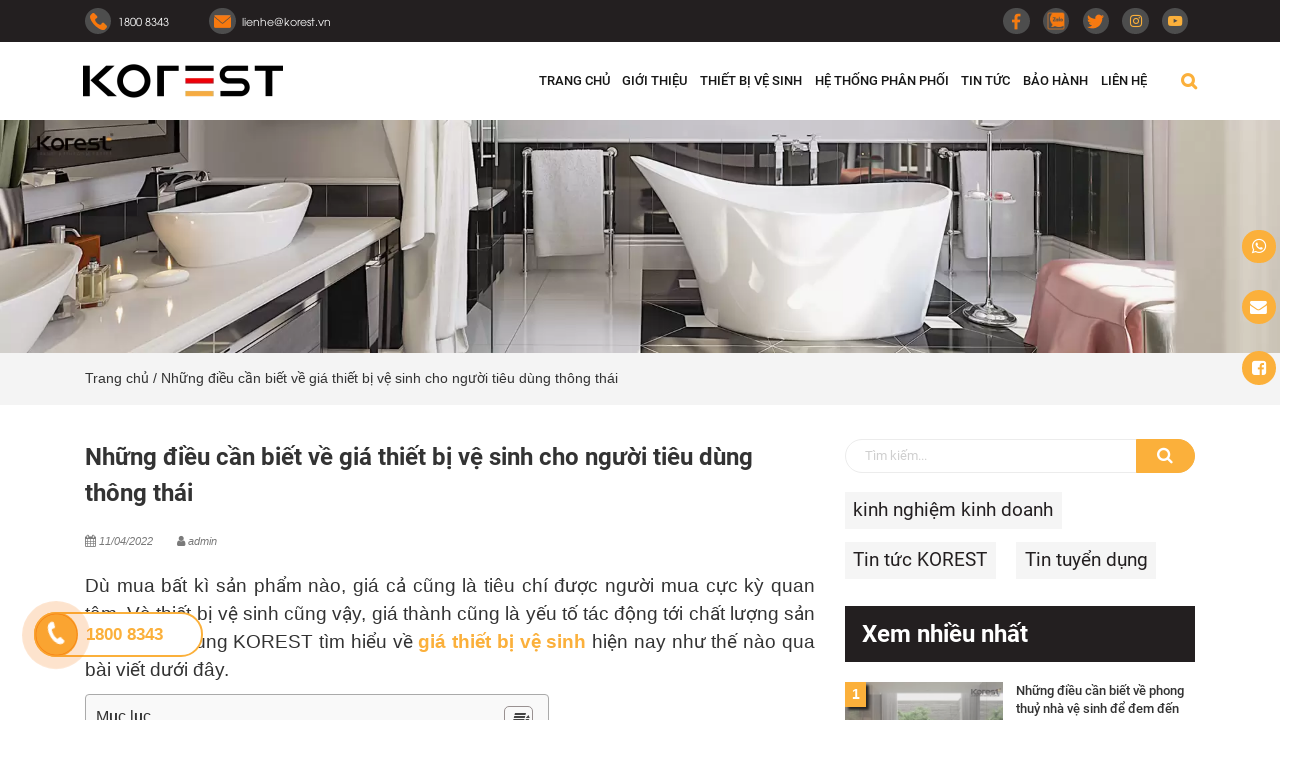

--- FILE ---
content_type: text/html; charset=UTF-8
request_url: https://korest.vn/gia-thiet-bi-ve-sinh
body_size: 24491
content:
<!doctype html>
<html lang="vi">

<head>
    <meta charset="UTF-8" />
    <meta name="viewport" content="width=device-width, initial-scale=1.0, maximum-scale=1.0, user-scalable=no" />
    <meta http-equiv=x-dns-prefetch-control content=on>
    <link rel=dns-prefetch href="https://korest.vn">
    <link rel="preconnect" href="https://korest.vn">
    <meta name="site_url" content="https://korest.vn">
    <link rel="shortcut icon" href="https://korest.vn/wp-content/uploads/2022/08/favicon.jpg" type="image/x-icon">
    <link rel="icon" href="https://korest.vn/wp-content/uploads/2022/08/favicon.jpg" type="image/x-icon" />
    <meta http-equiv=x-dns-prefetch-control content=on>
    <link rel=dns-prefetch href="https://korest.vn">
    <meta name="site_url" content="https://korest.vn">
    <meta name="ajax_url" content="https://korest.vn/wp-admin/admin-ajax.php">
    <link rel="stylesheet" href="https://korest.vn/wp-content/themes/korest/theme/frontend/css/bootstrap.min.css">
    <link rel="stylesheet" href="https://korest.vn/wp-content/themes/korest/theme/frontend/css/font-awesome.min.css">
    <link rel="stylesheet" href="https://korest.vn/wp-content/themes/korest/theme/frontend/css/jquery.fancybox.min.css">
    <link rel="stylesheet" href="https://korest.vn/wp-content/themes/korest/theme/frontend/css/select2.min.css">
    <link rel="stylesheet" href="https://korest.vn/wp-content/themes/korest/theme/frontend/css/toastr.min.css">
    <link rel="stylesheet" href="https://korest.vn/wp-content/themes/korest/theme/frontend/css/animate.css">
            <link rel="stylesheet" href="https://korest.vn/wp-content/themes/korest/theme/frontend/css/tiny-slider.css">
        <link rel="stylesheet" href="https://korest.vn/wp-content/themes/korest/theme/frontend/css/style.css">
    <link rel="stylesheet" href="https://korest.vn/wp-content/themes/korest/theme/frontend/css/menu.css">
    <link rel="stylesheet" href="https://korest.vn/wp-content/themes/korest/theme/frontend/css/custom.css">
    <link rel="stylesheet" href="https://korest.vn/wp-content/themes/korest/theme/frontend/css/media.css">
    <link rel="stylesheet" href="https://korest.vn/wp-content/themes/korest/theme/frontend/css/k.css">
    <link rel="stylesheet" href="https://korest.vn/wp-content/themes/korest/theme/frontend/css/upgrade.css">
    <link rel="stylesheet" href="https://korest.vn/wp-content/themes/korest/theme/frontend/edited/totalratting_custom.css">
    <link rel="stylesheet" href="https://korest.vn/wp-content/themes/korest/theme/frontend/css/add/style.css">
    <link rel="stylesheet" href="https://korest.vn/wp-content/themes/korest/theme/frontend/css/add/all_product.css">
    <meta property="fb:app_id" content="1056722801031333" />

<link rel="dns-prefetch" href="https://googletagmanager.com">
<link rel="dns-prefetch" href="https://cdn.jsdelivr.net">
<link rel="dns-prefetch" href="https://www.google-analytics.com">
<link rel="dns-prefetch" href="https://script.hotjar.com">
<link rel="dns-prefetch" href="https://www.youtube.com">
<link rel="dns-prefetch" href="https://www.googleadservices.com">

<link rel="preconnect" href="https://googletagmanager.com">
<link rel="preconnect" href="https://cdn.jsdelivr.net">
<link rel="preconnect" href="https://www.google-analytics.com">
<link rel="preconnect" href="https://script.hotjar.com">
<link rel="preconnect" href="https://www.youtube.com">
<link rel="preconnect" href="https://www.googleadservices.com">

<!-- Google Tag Manager -->
<script>(function(w,d,s,l,i){w[l]=w[l]||[];w[l].push({'gtm.start':
new Date().getTime(),event:'gtm.js'});var f=d.getElementsByTagName(s)[0],
j=d.createElement(s),dl=l!='dataLayer'?'&l='+l:'';j.async=true;j.src=
'https://www.googletagmanager.com/gtm.js?id='+i+dl;f.parentNode.insertBefore(j,f);
})(window,document,'script','dataLayer','GTM-N6CFJB4');</script>
<!-- End Google Tag Manager -->
    
<style id="reCAPTCHA-style" >.google-recaptcha-container{display:block;clear:both;}
.google-recaptcha-container iframe{margin:0;}
.google-recaptcha-container .plugin-credits a{text-decoration:underline;}</style>
<meta name='robots' content='index, follow, max-image-preview:large, max-snippet:-1, max-video-preview:-1' />

	<!-- This site is optimized with the Yoast SEO plugin v19.13 - https://yoast.com/wordpress/plugins/seo/ -->
	<title>Những điều cần biết về giá thiết bị vệ sinh cho người tiêu dùng thông thái - KOREST</title>
	<meta name="description" content="Giá cả là tiêu chí luôn được người mua cực kỳ quan tâm. Hãy cùng KOREST tìm hiểu về giá thiết bị vệ sinh hiện nay như thế nào?" />
	<link rel="canonical" href="https://korest.vn/gia-thiet-bi-ve-sinh" />
	<meta property="og:locale" content="vi_VN" />
	<meta property="og:type" content="article" />
	<meta property="og:title" content="Những điều cần biết về giá thiết bị vệ sinh cho người tiêu dùng thông thái - KOREST" />
	<meta property="og:description" content="Giá cả là tiêu chí luôn được người mua cực kỳ quan tâm. Hãy cùng KOREST tìm hiểu về giá thiết bị vệ sinh hiện nay như thế nào?" />
	<meta property="og:url" content="https://korest.vn/gia-thiet-bi-ve-sinh" />
	<meta property="og:site_name" content="KOREST - Thương Hiệu Thiết Bị Vệ Sinh Đức" />
	<meta property="article:published_time" content="2022-04-11T12:34:46+00:00" />
	<meta property="article:modified_time" content="2022-12-24T02:43:26+00:00" />
	<meta property="og:image" content="https://korest.vn/wp-content/uploads/2022/04/z3347854124178_1a42e67b0f46b04dc71ceeb700ff9666.jpg" />
	<meta property="og:image:width" content="1280" />
	<meta property="og:image:height" content="720" />
	<meta property="og:image:type" content="image/jpeg" />
	<meta name="author" content="admin" />
	<meta name="twitter:card" content="summary_large_image" />
	<meta name="twitter:label1" content="Được viết bởi" />
	<meta name="twitter:data1" content="admin" />
	<meta name="twitter:label2" content="Ước tính thời gian đọc" />
	<meta name="twitter:data2" content="14 phút" />
	<!-- / Yoast SEO plugin. -->


<link rel='dns-prefetch' href='//www.google.com' />
<link rel='stylesheet' id='wp-block-library-css' href='https://korest.vn/wp-includes/css/dist/block-library/style.min.css?ver=6.1.1' type='text/css' media='all' />
<link rel='stylesheet' id='classic-theme-styles-css' href='https://korest.vn/wp-includes/css/classic-themes.min.css?ver=1' type='text/css' media='all' />
<style id='global-styles-inline-css' type='text/css'>
body{--wp--preset--color--black: #000000;--wp--preset--color--cyan-bluish-gray: #abb8c3;--wp--preset--color--white: #ffffff;--wp--preset--color--pale-pink: #f78da7;--wp--preset--color--vivid-red: #cf2e2e;--wp--preset--color--luminous-vivid-orange: #ff6900;--wp--preset--color--luminous-vivid-amber: #fcb900;--wp--preset--color--light-green-cyan: #7bdcb5;--wp--preset--color--vivid-green-cyan: #00d084;--wp--preset--color--pale-cyan-blue: #8ed1fc;--wp--preset--color--vivid-cyan-blue: #0693e3;--wp--preset--color--vivid-purple: #9b51e0;--wp--preset--gradient--vivid-cyan-blue-to-vivid-purple: linear-gradient(135deg,rgba(6,147,227,1) 0%,rgb(155,81,224) 100%);--wp--preset--gradient--light-green-cyan-to-vivid-green-cyan: linear-gradient(135deg,rgb(122,220,180) 0%,rgb(0,208,130) 100%);--wp--preset--gradient--luminous-vivid-amber-to-luminous-vivid-orange: linear-gradient(135deg,rgba(252,185,0,1) 0%,rgba(255,105,0,1) 100%);--wp--preset--gradient--luminous-vivid-orange-to-vivid-red: linear-gradient(135deg,rgba(255,105,0,1) 0%,rgb(207,46,46) 100%);--wp--preset--gradient--very-light-gray-to-cyan-bluish-gray: linear-gradient(135deg,rgb(238,238,238) 0%,rgb(169,184,195) 100%);--wp--preset--gradient--cool-to-warm-spectrum: linear-gradient(135deg,rgb(74,234,220) 0%,rgb(151,120,209) 20%,rgb(207,42,186) 40%,rgb(238,44,130) 60%,rgb(251,105,98) 80%,rgb(254,248,76) 100%);--wp--preset--gradient--blush-light-purple: linear-gradient(135deg,rgb(255,206,236) 0%,rgb(152,150,240) 100%);--wp--preset--gradient--blush-bordeaux: linear-gradient(135deg,rgb(254,205,165) 0%,rgb(254,45,45) 50%,rgb(107,0,62) 100%);--wp--preset--gradient--luminous-dusk: linear-gradient(135deg,rgb(255,203,112) 0%,rgb(199,81,192) 50%,rgb(65,88,208) 100%);--wp--preset--gradient--pale-ocean: linear-gradient(135deg,rgb(255,245,203) 0%,rgb(182,227,212) 50%,rgb(51,167,181) 100%);--wp--preset--gradient--electric-grass: linear-gradient(135deg,rgb(202,248,128) 0%,rgb(113,206,126) 100%);--wp--preset--gradient--midnight: linear-gradient(135deg,rgb(2,3,129) 0%,rgb(40,116,252) 100%);--wp--preset--duotone--dark-grayscale: url('#wp-duotone-dark-grayscale');--wp--preset--duotone--grayscale: url('#wp-duotone-grayscale');--wp--preset--duotone--purple-yellow: url('#wp-duotone-purple-yellow');--wp--preset--duotone--blue-red: url('#wp-duotone-blue-red');--wp--preset--duotone--midnight: url('#wp-duotone-midnight');--wp--preset--duotone--magenta-yellow: url('#wp-duotone-magenta-yellow');--wp--preset--duotone--purple-green: url('#wp-duotone-purple-green');--wp--preset--duotone--blue-orange: url('#wp-duotone-blue-orange');--wp--preset--font-size--small: 13px;--wp--preset--font-size--medium: 20px;--wp--preset--font-size--large: 36px;--wp--preset--font-size--x-large: 42px;--wp--preset--spacing--20: 0.44rem;--wp--preset--spacing--30: 0.67rem;--wp--preset--spacing--40: 1rem;--wp--preset--spacing--50: 1.5rem;--wp--preset--spacing--60: 2.25rem;--wp--preset--spacing--70: 3.38rem;--wp--preset--spacing--80: 5.06rem;}:where(.is-layout-flex){gap: 0.5em;}body .is-layout-flow > .alignleft{float: left;margin-inline-start: 0;margin-inline-end: 2em;}body .is-layout-flow > .alignright{float: right;margin-inline-start: 2em;margin-inline-end: 0;}body .is-layout-flow > .aligncenter{margin-left: auto !important;margin-right: auto !important;}body .is-layout-constrained > .alignleft{float: left;margin-inline-start: 0;margin-inline-end: 2em;}body .is-layout-constrained > .alignright{float: right;margin-inline-start: 2em;margin-inline-end: 0;}body .is-layout-constrained > .aligncenter{margin-left: auto !important;margin-right: auto !important;}body .is-layout-constrained > :where(:not(.alignleft):not(.alignright):not(.alignfull)){max-width: var(--wp--style--global--content-size);margin-left: auto !important;margin-right: auto !important;}body .is-layout-constrained > .alignwide{max-width: var(--wp--style--global--wide-size);}body .is-layout-flex{display: flex;}body .is-layout-flex{flex-wrap: wrap;align-items: center;}body .is-layout-flex > *{margin: 0;}:where(.wp-block-columns.is-layout-flex){gap: 2em;}.has-black-color{color: var(--wp--preset--color--black) !important;}.has-cyan-bluish-gray-color{color: var(--wp--preset--color--cyan-bluish-gray) !important;}.has-white-color{color: var(--wp--preset--color--white) !important;}.has-pale-pink-color{color: var(--wp--preset--color--pale-pink) !important;}.has-vivid-red-color{color: var(--wp--preset--color--vivid-red) !important;}.has-luminous-vivid-orange-color{color: var(--wp--preset--color--luminous-vivid-orange) !important;}.has-luminous-vivid-amber-color{color: var(--wp--preset--color--luminous-vivid-amber) !important;}.has-light-green-cyan-color{color: var(--wp--preset--color--light-green-cyan) !important;}.has-vivid-green-cyan-color{color: var(--wp--preset--color--vivid-green-cyan) !important;}.has-pale-cyan-blue-color{color: var(--wp--preset--color--pale-cyan-blue) !important;}.has-vivid-cyan-blue-color{color: var(--wp--preset--color--vivid-cyan-blue) !important;}.has-vivid-purple-color{color: var(--wp--preset--color--vivid-purple) !important;}.has-black-background-color{background-color: var(--wp--preset--color--black) !important;}.has-cyan-bluish-gray-background-color{background-color: var(--wp--preset--color--cyan-bluish-gray) !important;}.has-white-background-color{background-color: var(--wp--preset--color--white) !important;}.has-pale-pink-background-color{background-color: var(--wp--preset--color--pale-pink) !important;}.has-vivid-red-background-color{background-color: var(--wp--preset--color--vivid-red) !important;}.has-luminous-vivid-orange-background-color{background-color: var(--wp--preset--color--luminous-vivid-orange) !important;}.has-luminous-vivid-amber-background-color{background-color: var(--wp--preset--color--luminous-vivid-amber) !important;}.has-light-green-cyan-background-color{background-color: var(--wp--preset--color--light-green-cyan) !important;}.has-vivid-green-cyan-background-color{background-color: var(--wp--preset--color--vivid-green-cyan) !important;}.has-pale-cyan-blue-background-color{background-color: var(--wp--preset--color--pale-cyan-blue) !important;}.has-vivid-cyan-blue-background-color{background-color: var(--wp--preset--color--vivid-cyan-blue) !important;}.has-vivid-purple-background-color{background-color: var(--wp--preset--color--vivid-purple) !important;}.has-black-border-color{border-color: var(--wp--preset--color--black) !important;}.has-cyan-bluish-gray-border-color{border-color: var(--wp--preset--color--cyan-bluish-gray) !important;}.has-white-border-color{border-color: var(--wp--preset--color--white) !important;}.has-pale-pink-border-color{border-color: var(--wp--preset--color--pale-pink) !important;}.has-vivid-red-border-color{border-color: var(--wp--preset--color--vivid-red) !important;}.has-luminous-vivid-orange-border-color{border-color: var(--wp--preset--color--luminous-vivid-orange) !important;}.has-luminous-vivid-amber-border-color{border-color: var(--wp--preset--color--luminous-vivid-amber) !important;}.has-light-green-cyan-border-color{border-color: var(--wp--preset--color--light-green-cyan) !important;}.has-vivid-green-cyan-border-color{border-color: var(--wp--preset--color--vivid-green-cyan) !important;}.has-pale-cyan-blue-border-color{border-color: var(--wp--preset--color--pale-cyan-blue) !important;}.has-vivid-cyan-blue-border-color{border-color: var(--wp--preset--color--vivid-cyan-blue) !important;}.has-vivid-purple-border-color{border-color: var(--wp--preset--color--vivid-purple) !important;}.has-vivid-cyan-blue-to-vivid-purple-gradient-background{background: var(--wp--preset--gradient--vivid-cyan-blue-to-vivid-purple) !important;}.has-light-green-cyan-to-vivid-green-cyan-gradient-background{background: var(--wp--preset--gradient--light-green-cyan-to-vivid-green-cyan) !important;}.has-luminous-vivid-amber-to-luminous-vivid-orange-gradient-background{background: var(--wp--preset--gradient--luminous-vivid-amber-to-luminous-vivid-orange) !important;}.has-luminous-vivid-orange-to-vivid-red-gradient-background{background: var(--wp--preset--gradient--luminous-vivid-orange-to-vivid-red) !important;}.has-very-light-gray-to-cyan-bluish-gray-gradient-background{background: var(--wp--preset--gradient--very-light-gray-to-cyan-bluish-gray) !important;}.has-cool-to-warm-spectrum-gradient-background{background: var(--wp--preset--gradient--cool-to-warm-spectrum) !important;}.has-blush-light-purple-gradient-background{background: var(--wp--preset--gradient--blush-light-purple) !important;}.has-blush-bordeaux-gradient-background{background: var(--wp--preset--gradient--blush-bordeaux) !important;}.has-luminous-dusk-gradient-background{background: var(--wp--preset--gradient--luminous-dusk) !important;}.has-pale-ocean-gradient-background{background: var(--wp--preset--gradient--pale-ocean) !important;}.has-electric-grass-gradient-background{background: var(--wp--preset--gradient--electric-grass) !important;}.has-midnight-gradient-background{background: var(--wp--preset--gradient--midnight) !important;}.has-small-font-size{font-size: var(--wp--preset--font-size--small) !important;}.has-medium-font-size{font-size: var(--wp--preset--font-size--medium) !important;}.has-large-font-size{font-size: var(--wp--preset--font-size--large) !important;}.has-x-large-font-size{font-size: var(--wp--preset--font-size--x-large) !important;}
.wp-block-navigation a:where(:not(.wp-element-button)){color: inherit;}
:where(.wp-block-columns.is-layout-flex){gap: 2em;}
.wp-block-pullquote{font-size: 1.5em;line-height: 1.6;}
</style>
<link rel='stylesheet' id='contact-form-7-css' href='https://korest.vn/wp-content/plugins/contact-form-7/includes/css/styles.css?ver=5.7.2' type='text/css' media='all' />
<link rel='stylesheet' id='kk-star-ratings-css' href='https://korest.vn/wp-content/plugins/kk-star-ratings/src/core/public/css/kk-star-ratings.min.css?ver=5.4.2' type='text/css' media='all' />
<link rel='stylesheet' id='ez-icomoon-css' href='https://korest.vn/wp-content/plugins/easy-table-of-contents/vendor/icomoon/style.min.css?ver=2.0.29' type='text/css' media='all' />
<link rel='stylesheet' id='ez-toc-css' href='https://korest.vn/wp-content/plugins/easy-table-of-contents/assets/css/screen.min.css?ver=2.0.29' type='text/css' media='all' />
<style id='ez-toc-inline-css' type='text/css'>
div#ez-toc-container p.ez-toc-title {font-size: 120%;}div#ez-toc-container p.ez-toc-title {font-weight: 500;}div#ez-toc-container ul li {font-size: 95%;}div#ez-toc-container nav ul ul li ul li {font-size: %!important;}
</style>
<link rel='stylesheet' id='griwpc-recaptcha-style-css' href='https://korest.vn/wp-content/plugins/recaptcha-in-wp-comments-form/css/recaptcha.css?ver=9.1.2' type='text/css' media='all' />
<style id='griwpc-recaptcha-style-inline-css' type='text/css'>
.google-recaptcha-container{display:block;clear:both;}
.google-recaptcha-container iframe{margin:0;}
.google-recaptcha-container .plugin-credits a{text-decoration:underline;}
</style>
<style id='rocket-lazyload-inline-css' type='text/css'>
.rll-youtube-player{position:relative;padding-bottom:56.23%;height:0;overflow:hidden;max-width:100%;}.rll-youtube-player iframe{position:absolute;top:0;left:0;width:100%;height:100%;z-index:100;background:0 0}.rll-youtube-player img{bottom:0;display:block;left:0;margin:auto;max-width:100%;width:100%;position:absolute;right:0;top:0;border:none;height:auto;cursor:pointer;-webkit-transition:.4s all;-moz-transition:.4s all;transition:.4s all}.rll-youtube-player img:hover{-webkit-filter:brightness(75%)}.rll-youtube-player .play{height:72px;width:72px;left:50%;top:50%;margin-left:-36px;margin-top:-36px;position:absolute;background:url(https://korest.vn/wp-content/plugins/rocket-lazy-load/assets/img/youtube.png) no-repeat;cursor:pointer}
</style>
<script type='text/javascript' src='https://korest.vn/wp-includes/js/jquery/jquery.min.js?ver=3.6.1' id='jquery-core-js'></script>
<link rel="https://api.w.org/" href="https://korest.vn/wp-json/" /><link rel="alternate" type="application/json" href="https://korest.vn/wp-json/wp/v2/posts/5524" /><meta name="generator" content="WordPress 6.1.1" />
<link rel='shortlink' href='https://korest.vn/?p=5524' />
<link rel="alternate" type="application/json+oembed" href="https://korest.vn/wp-json/oembed/1.0/embed?url=https%3A%2F%2Fkorest.vn%2Fgia-thiet-bi-ve-sinh" />
<link rel="alternate" type="text/xml+oembed" href="https://korest.vn/wp-json/oembed/1.0/embed?url=https%3A%2F%2Fkorest.vn%2Fgia-thiet-bi-ve-sinh&#038;format=xml" />
<link rel="icon" href="https://korest.vn/wp-content/uploads/2022/12/cropped-korest-favicon-32x32.jpg" sizes="32x32" />
<link rel="icon" href="https://korest.vn/wp-content/uploads/2022/12/cropped-korest-favicon-192x192.jpg" sizes="192x192" />
<link rel="apple-touch-icon" href="https://korest.vn/wp-content/uploads/2022/12/cropped-korest-favicon-180x180.jpg" />
<meta name="msapplication-TileImage" content="https://korest.vn/wp-content/uploads/2022/12/cropped-korest-favicon-270x270.jpg" />
<noscript><style id="rocket-lazyload-nojs-css">.rll-youtube-player, [data-lazy-src]{display:none !important;}</style></noscript></head>

<body class="post-template-default single single-post postid-5524 single-format-standard">
    <svg xmlns="http://www.w3.org/2000/svg" viewBox="0 0 0 0" width="0" height="0" focusable="false" role="none" style="visibility: hidden; position: absolute; left: -9999px; overflow: hidden;" ><defs><filter id="wp-duotone-dark-grayscale"><feColorMatrix color-interpolation-filters="sRGB" type="matrix" values=" .299 .587 .114 0 0 .299 .587 .114 0 0 .299 .587 .114 0 0 .299 .587 .114 0 0 " /><feComponentTransfer color-interpolation-filters="sRGB" ><feFuncR type="table" tableValues="0 0.49803921568627" /><feFuncG type="table" tableValues="0 0.49803921568627" /><feFuncB type="table" tableValues="0 0.49803921568627" /><feFuncA type="table" tableValues="1 1" /></feComponentTransfer><feComposite in2="SourceGraphic" operator="in" /></filter></defs></svg><svg xmlns="http://www.w3.org/2000/svg" viewBox="0 0 0 0" width="0" height="0" focusable="false" role="none" style="visibility: hidden; position: absolute; left: -9999px; overflow: hidden;" ><defs><filter id="wp-duotone-grayscale"><feColorMatrix color-interpolation-filters="sRGB" type="matrix" values=" .299 .587 .114 0 0 .299 .587 .114 0 0 .299 .587 .114 0 0 .299 .587 .114 0 0 " /><feComponentTransfer color-interpolation-filters="sRGB" ><feFuncR type="table" tableValues="0 1" /><feFuncG type="table" tableValues="0 1" /><feFuncB type="table" tableValues="0 1" /><feFuncA type="table" tableValues="1 1" /></feComponentTransfer><feComposite in2="SourceGraphic" operator="in" /></filter></defs></svg><svg xmlns="http://www.w3.org/2000/svg" viewBox="0 0 0 0" width="0" height="0" focusable="false" role="none" style="visibility: hidden; position: absolute; left: -9999px; overflow: hidden;" ><defs><filter id="wp-duotone-purple-yellow"><feColorMatrix color-interpolation-filters="sRGB" type="matrix" values=" .299 .587 .114 0 0 .299 .587 .114 0 0 .299 .587 .114 0 0 .299 .587 .114 0 0 " /><feComponentTransfer color-interpolation-filters="sRGB" ><feFuncR type="table" tableValues="0.54901960784314 0.98823529411765" /><feFuncG type="table" tableValues="0 1" /><feFuncB type="table" tableValues="0.71764705882353 0.25490196078431" /><feFuncA type="table" tableValues="1 1" /></feComponentTransfer><feComposite in2="SourceGraphic" operator="in" /></filter></defs></svg><svg xmlns="http://www.w3.org/2000/svg" viewBox="0 0 0 0" width="0" height="0" focusable="false" role="none" style="visibility: hidden; position: absolute; left: -9999px; overflow: hidden;" ><defs><filter id="wp-duotone-blue-red"><feColorMatrix color-interpolation-filters="sRGB" type="matrix" values=" .299 .587 .114 0 0 .299 .587 .114 0 0 .299 .587 .114 0 0 .299 .587 .114 0 0 " /><feComponentTransfer color-interpolation-filters="sRGB" ><feFuncR type="table" tableValues="0 1" /><feFuncG type="table" tableValues="0 0.27843137254902" /><feFuncB type="table" tableValues="0.5921568627451 0.27843137254902" /><feFuncA type="table" tableValues="1 1" /></feComponentTransfer><feComposite in2="SourceGraphic" operator="in" /></filter></defs></svg><svg xmlns="http://www.w3.org/2000/svg" viewBox="0 0 0 0" width="0" height="0" focusable="false" role="none" style="visibility: hidden; position: absolute; left: -9999px; overflow: hidden;" ><defs><filter id="wp-duotone-midnight"><feColorMatrix color-interpolation-filters="sRGB" type="matrix" values=" .299 .587 .114 0 0 .299 .587 .114 0 0 .299 .587 .114 0 0 .299 .587 .114 0 0 " /><feComponentTransfer color-interpolation-filters="sRGB" ><feFuncR type="table" tableValues="0 0" /><feFuncG type="table" tableValues="0 0.64705882352941" /><feFuncB type="table" tableValues="0 1" /><feFuncA type="table" tableValues="1 1" /></feComponentTransfer><feComposite in2="SourceGraphic" operator="in" /></filter></defs></svg><svg xmlns="http://www.w3.org/2000/svg" viewBox="0 0 0 0" width="0" height="0" focusable="false" role="none" style="visibility: hidden; position: absolute; left: -9999px; overflow: hidden;" ><defs><filter id="wp-duotone-magenta-yellow"><feColorMatrix color-interpolation-filters="sRGB" type="matrix" values=" .299 .587 .114 0 0 .299 .587 .114 0 0 .299 .587 .114 0 0 .299 .587 .114 0 0 " /><feComponentTransfer color-interpolation-filters="sRGB" ><feFuncR type="table" tableValues="0.78039215686275 1" /><feFuncG type="table" tableValues="0 0.94901960784314" /><feFuncB type="table" tableValues="0.35294117647059 0.47058823529412" /><feFuncA type="table" tableValues="1 1" /></feComponentTransfer><feComposite in2="SourceGraphic" operator="in" /></filter></defs></svg><svg xmlns="http://www.w3.org/2000/svg" viewBox="0 0 0 0" width="0" height="0" focusable="false" role="none" style="visibility: hidden; position: absolute; left: -9999px; overflow: hidden;" ><defs><filter id="wp-duotone-purple-green"><feColorMatrix color-interpolation-filters="sRGB" type="matrix" values=" .299 .587 .114 0 0 .299 .587 .114 0 0 .299 .587 .114 0 0 .299 .587 .114 0 0 " /><feComponentTransfer color-interpolation-filters="sRGB" ><feFuncR type="table" tableValues="0.65098039215686 0.40392156862745" /><feFuncG type="table" tableValues="0 1" /><feFuncB type="table" tableValues="0.44705882352941 0.4" /><feFuncA type="table" tableValues="1 1" /></feComponentTransfer><feComposite in2="SourceGraphic" operator="in" /></filter></defs></svg><svg xmlns="http://www.w3.org/2000/svg" viewBox="0 0 0 0" width="0" height="0" focusable="false" role="none" style="visibility: hidden; position: absolute; left: -9999px; overflow: hidden;" ><defs><filter id="wp-duotone-blue-orange"><feColorMatrix color-interpolation-filters="sRGB" type="matrix" values=" .299 .587 .114 0 0 .299 .587 .114 0 0 .299 .587 .114 0 0 .299 .587 .114 0 0 " /><feComponentTransfer color-interpolation-filters="sRGB" ><feFuncR type="table" tableValues="0.098039215686275 1" /><feFuncG type="table" tableValues="0 0.66274509803922" /><feFuncB type="table" tableValues="0.84705882352941 0.41960784313725" /><feFuncA type="table" tableValues="1 1" /></feComponentTransfer><feComposite in2="SourceGraphic" operator="in" /></filter></defs></svg>    <!-- Google Tag Manager (noscript) -->
<noscript><iframe src="https://www.googletagmanager.com/ns.html?id=GTM-N6CFJB4"
height="0" width="0" style="display:none;visibility:hidden"></iframe></noscript>
<!-- End Google Tag Manager (noscript) -->    <header class="main-header">
        <div class="header-social d-none d-sm-block">
            <div class="container d-flex flex-wrap justify-content-between">
                <div class="top-contact d-flex align-items-center justify-content-center"> <a href="tel:1800 8343" class="top-icon icon-ct f_UTMAvo font13 line_h16 cl_white smooth hv_text2 mr-4 d-flex align-items-center justify-content-center" title="1800 8343"> <span class="img-icon mr-2 d-flex align-items-center justify-content-center"> <img src="data:image/svg+xml,%3Csvg%20xmlns='http://www.w3.org/2000/svg'%20viewBox='0%200%200%200'%3E%3C/svg%3E" alt="Điện thoại" class="img-fluid" data-lazy-src="https://korest.vn/wp-content/themes/korest/theme/frontend/images/phone.webp" /><noscript><img src="https://korest.vn/wp-content/themes/korest/theme/frontend/images/phone.webp" alt="Điện thoại" class="img-fluid" /></noscript> </span> <span>1800 8343</span> </a> <a href="mailto:lienhe@korest.vn" class="top-icon icon-ct f_UTMAvo font13 line_h16 cl_white smooth hv_text2 mx-4 d-flex align-items-center justify-content-center" title="lienhe@korest.vn"> <span class="img-icon mr-2 d-flex align-items-center justify-content-center"> <img src="data:image/svg+xml,%3Csvg%20xmlns='http://www.w3.org/2000/svg'%20viewBox='0%200%200%200'%3E%3C/svg%3E" alt="Email" class="img-fluid" data-lazy-src="https://korest.vn/wp-content/themes/korest/theme/frontend/images/mail.webp" /><noscript><img src="https://korest.vn/wp-content/themes/korest/theme/frontend/images/mail.webp" alt="Email" class="img-fluid" /></noscript> </span> <span>lienhe@korest.vn</span> </a> </div>
                <div class="top-social d-flex align-items-center justify-content-center">
                    <a href="https://www.facebook.com/korestvietnam" class="top-icon mx-2 icon-social" title="Facebook" target="_blank" rel="noopener"> <span class="img-icon smooth d-flex align-items-center justify-content-center"> <img src="data:image/svg+xml,%3Csvg%20xmlns='http://www.w3.org/2000/svg'%20viewBox='0%200%200%200'%3E%3C/svg%3E" alt="" class="img-fluid" data-lazy-src="https://korest.vn/wp-content/themes/korest/theme/frontend/images/facebook.webp" /><noscript><img src="https://korest.vn/wp-content/themes/korest/theme/frontend/images/facebook.webp" alt="" class="img-fluid" /></noscript> </span> </a> <a href="https://zalo.me/1528654978473638266" class="top-icon mx-2 icon-social" title="Zalo" target="_blank" rel="noopener"> <span class="img-icon smooth d-flex align-items-center justify-content-center"> <img src="data:image/svg+xml,%3Csvg%20xmlns='http://www.w3.org/2000/svg'%20viewBox='0%200%2020%2020'%3E%3C/svg%3E" width="20px" height="20px" alt="" class="img-fluid" data-lazy-src="https://korest.vn/wp-content/themes/korest/theme/frontend/images/zalo.webp" /><noscript><img src="https://korest.vn/wp-content/themes/korest/theme/frontend/images/zalo.webp" width="20px" height="20px" alt="" class="img-fluid" /></noscript> </span> </a> <a href="https://twitter.com/KorestVietNam" class="top-icon mx-2 icon-social" title="Twiiter" target="_blank" rel="noopener"> <span class="img-icon smooth d-flex align-items-center justify-content-center"> <img src="data:image/svg+xml,%3Csvg%20xmlns='http://www.w3.org/2000/svg'%20viewBox='0%200%200%200'%3E%3C/svg%3E" alt="" class="img-fluid" data-lazy-src="https://korest.vn/wp-content/themes/korest/theme/frontend/images/twiter.webp" /><noscript><img src="https://korest.vn/wp-content/themes/korest/theme/frontend/images/twiter.webp" alt="" class="img-fluid" /></noscript> </span> </a> <a href="https://www.instagram.com/korestvietnam" class="top-icon mx-2 icon-social" title="Instagram" target="_blank" rel="noopener"> <span class="img-icon smooth d-flex align-items-center justify-content-center"> <i class="ic-intagram-header fa fa-instagram" aria-hidden="true"></i> </span> </a> <a href="https://www.youtube.com/@korest-vietnam" class="top-icon mx-2 icon-social" title="Youtube" target="_blank" rel="noopener"> <span class="img-icon smooth d-flex align-items-center justify-content-center"> <i class="ic-intagram-header fa fa-youtube-play" aria-hidden="true"></i> </span> </a>
                </div>
            </div>
        </div>
        <div class="header-mid">
            <div class="container">
                <div class="row">
                    <div class="col-md-3 col-5"> <a href="https://korest.vn" class="logo-header" title="CÔNG TY CỔ PHẦN HAPIMO VIỆT NAM"> <img src="data:image/svg+xml,%3Csvg%20xmlns='http://www.w3.org/2000/svg'%20viewBox='0%200%200%200'%3E%3C/svg%3E" alt="CÔNG TY CỔ PHẦN HAPIMO VIỆT NAM" class="img-fluid" data-lazy-src="https://korest.vn/wp-content/uploads/2022/04/Logo-korest-2022-e1659750340825.png"><noscript><img src="https://korest.vn/wp-content/uploads/2022/04/Logo-korest-2022-e1659750340825.png" alt="CÔNG TY CỔ PHẦN HAPIMO VIỆT NAM" class="img-fluid"></noscript> </a> </div>
                    <div class="col-md-9 col-7 d-flex align-items-center justify-content-end">
                        <div class="menu-desktop d-lg-block d-none"> <ul id="menu-menu-dau-trang" class=""><li id="menu-item-4868" class="menu-item menu-item-type-custom menu-item-object-custom menu-item-home menu-item-4868"><a href="https://korest.vn">TRANG CHỦ</a></li>
<li id="menu-item-189" class="menu-item menu-item-type-post_type menu-item-object-page menu-item-189"><a href="https://korest.vn/gioi-thieu">GIỚI THIỆU</a></li>
<li id="menu-item-5400" class="menu-item menu-item-type-post_type menu-item-object-page menu-item-has-children menu-item-5400"><a href="https://korest.vn/thiet-bi-ve-sinh">THIẾT BỊ VỆ SINH</a>
<ul class="sub-menu">
	<li id="menu-item-5981" class="menu-item menu-item-type-custom menu-item-object-custom menu-item-5981"><a href="https://korest.vn/bo-suu-tap-antony">BỘ SƯU TẬP ANTONY</a></li>
	<li id="menu-item-1254" class="menu-item menu-item-type-taxonomy menu-item-object-product-category menu-item-has-children menu-item-1254"><a href="https://korest.vn/ban-cau">BÀN CẦU</a>
	<ul class="sub-menu">
		<li id="menu-item-1256" class="menu-item menu-item-type-taxonomy menu-item-object-product-category menu-item-1256"><a href="https://korest.vn/ban-cau-mot-khoi">Bàn cầu 1 khối</a></li>
		<li id="menu-item-1257" class="menu-item menu-item-type-taxonomy menu-item-object-product-category menu-item-1257"><a href="https://korest.vn/ban-cau-treo-tuong">Bồn cầu treo tường KOREST</a></li>
	</ul>
</li>
	<li id="menu-item-1260" class="menu-item menu-item-type-taxonomy menu-item-object-product-category menu-item-has-children menu-item-1260"><a href="https://korest.vn/chau-rua">CHẬU RỬA LAVABO</a>
	<ul class="sub-menu">
		<li id="menu-item-1265" class="menu-item menu-item-type-taxonomy menu-item-object-product-category menu-item-1265"><a href="https://korest.vn/tu-chau-lavabo">Bộ tủ chậu lavabo</a></li>
		<li id="menu-item-1263" class="menu-item menu-item-type-taxonomy menu-item-object-product-category menu-item-1263"><a href="https://korest.vn/chau-rua-dat-ban">Chậu rửa lavabo đặt bàn</a></li>
		<li id="menu-item-1262" class="menu-item menu-item-type-taxonomy menu-item-object-product-category menu-item-1262"><a href="https://korest.vn/chau-rua-duong-vanh">Chậu rửa lavabo dương vành</a></li>
		<li id="menu-item-8381" class="menu-item menu-item-type-taxonomy menu-item-object-product-category menu-item-8381"><a href="https://korest.vn/chau-rua-lavabo-ban-am">Chậu rửa lavabo bán dương</a></li>
		<li id="menu-item-1264" class="menu-item menu-item-type-taxonomy menu-item-object-product-category menu-item-1264"><a href="https://korest.vn/chau-rua-treo-tuong">Chậu rửa lavabo treo tường</a></li>
	</ul>
</li>
	<li id="menu-item-1285" class="menu-item menu-item-type-taxonomy menu-item-object-product-category menu-item-has-children menu-item-1285"><a href="https://korest.vn/sen-tam">SEN TẮM</a>
	<ul class="sub-menu">
		<li id="menu-item-1288" class="menu-item menu-item-type-taxonomy menu-item-object-product-category menu-item-1288"><a href="https://korest.vn/sen-tam-cay">Sen tắm cây</a></li>
		<li id="menu-item-1289" class="menu-item menu-item-type-taxonomy menu-item-object-product-category menu-item-1289"><a href="https://korest.vn/sen-tam-nhiet-do">Sen tắm nhiệt độ</a></li>
		<li id="menu-item-1287" class="menu-item menu-item-type-taxonomy menu-item-object-product-category menu-item-1287"><a href="https://korest.vn/sen-tam-am-tuong">Sen tắm âm tường</a></li>
		<li id="menu-item-1286" class="menu-item menu-item-type-taxonomy menu-item-object-product-category menu-item-1286"><a href="https://korest.vn/sen-bon">Sen bồn</a></li>
		<li id="menu-item-1290" class="menu-item menu-item-type-taxonomy menu-item-object-product-category menu-item-1290"><a href="https://korest.vn/sen-tam-thuong">Sen tắm thường</a></li>
	</ul>
</li>
	<li id="menu-item-1296" class="menu-item menu-item-type-taxonomy menu-item-object-product-category menu-item-has-children menu-item-1296"><a href="https://korest.vn/voi-chau-lavabo">VÒI CHẬU LAVABO</a>
	<ul class="sub-menu">
		<li id="menu-item-1298" class="menu-item menu-item-type-taxonomy menu-item-object-product-category menu-item-1298"><a href="https://korest.vn/voi-chau-lavabo-1-lo">Vòi chậu lavabo 1 lỗ</a></li>
		<li id="menu-item-1300" class="menu-item menu-item-type-taxonomy menu-item-object-product-category menu-item-1300"><a href="https://korest.vn/voi-chau-lavabo-am-tuong">Vòi chậu lavabo âm tường</a></li>
		<li id="menu-item-1297" class="menu-item menu-item-type-taxonomy menu-item-object-product-category menu-item-1297"><a href="https://korest.vn/voi-cam-ung">Vòi cảm ứng</a></li>
	</ul>
</li>
	<li id="menu-item-1292" class="menu-item menu-item-type-taxonomy menu-item-object-product-category menu-item-1292"><a href="https://korest.vn/tieu-nam">TIỂU NAM</a></li>
	<li id="menu-item-1258" class="menu-item menu-item-type-taxonomy menu-item-object-product-category menu-item-1258"><a href="https://korest.vn/bon-tam">BỒN TẮM</a></li>
	<li id="menu-item-1293" class="menu-item menu-item-type-taxonomy menu-item-object-product-category menu-item-has-children menu-item-1293"><a href="https://korest.vn/voi-bep">VÒI BẾP</a>
	<ul class="sub-menu">
		<li id="menu-item-1294" class="menu-item menu-item-type-taxonomy menu-item-object-product-category menu-item-1294"><a href="https://korest.vn/voi-bep-cam-chau">Vòi bếp cắm chậu</a></li>
	</ul>
</li>
	<li id="menu-item-1266" class="menu-item menu-item-type-taxonomy menu-item-object-product-category menu-item-has-children menu-item-1266"><a href="https://korest.vn/guong">GƯƠNG</a>
	<ul class="sub-menu">
		<li id="menu-item-1269" class="menu-item menu-item-type-taxonomy menu-item-object-product-category menu-item-1269"><a href="https://korest.vn/guong-tron">Gương trơn</a></li>
		<li id="menu-item-1268" class="menu-item menu-item-type-taxonomy menu-item-object-product-category menu-item-1268"><a href="https://korest.vn/guong-nghe-thuat">Gương nghệ thuật</a></li>
		<li id="menu-item-1267" class="menu-item menu-item-type-taxonomy menu-item-object-product-category menu-item-1267"><a href="https://korest.vn/guong-dien-cam-ung">Gương đèn led</a></li>
	</ul>
</li>
	<li id="menu-item-1270" class="menu-item menu-item-type-taxonomy menu-item-object-product-category menu-item-1270"><a href="https://korest.vn/may-say-tay-tu-dong">MÁY SẤY TAY TỰ ĐỘNG</a></li>
	<li id="menu-item-1271" class="menu-item menu-item-type-taxonomy menu-item-object-product-category menu-item-has-children menu-item-1271"><a href="https://korest.vn/phu-kien-nha-tam">PHỤ KIỆN NHÀ TẮM</a>
	<ul class="sub-menu">
		<li id="menu-item-1272" class="menu-item menu-item-type-taxonomy menu-item-object-product-category menu-item-1272"><a href="https://korest.vn/bo-phu-kien">Bộ phụ kiện</a></li>
		<li id="menu-item-1284" class="menu-item menu-item-type-taxonomy menu-item-object-product-category menu-item-1284"><a href="https://korest.vn/voi-xit-ve-sinh">Vòi xịt vệ sinh</a></li>
		<li id="menu-item-1278" class="menu-item menu-item-type-taxonomy menu-item-object-product-category menu-item-1278"><a href="https://korest.vn/lo-giay">Lô giấy</a></li>
		<li id="menu-item-8161" class="menu-item menu-item-type-taxonomy menu-item-object-product-category menu-item-8161"><a href="https://korest.vn/bo-xa-chau-lavabo-xi-phong">Bộ xả chậu lavabo (Xi phông)</a></li>
		<li id="menu-item-1281" class="menu-item menu-item-type-taxonomy menu-item-object-product-category menu-item-1281"><a href="https://korest.vn/thanh-vat-khan">Thanh vắt khăn</a></li>
		<li id="menu-item-1277" class="menu-item menu-item-type-taxonomy menu-item-object-product-category menu-item-1277"><a href="https://korest.vn/ke-xa-phong">Kệ xà phòng</a></li>
		<li id="menu-item-1275" class="menu-item menu-item-type-taxonomy menu-item-object-product-category menu-item-1275"><a href="https://korest.vn/ke-dung-ly">Kệ đựng ly</a></li>
		<li id="menu-item-1276" class="menu-item menu-item-type-taxonomy menu-item-object-product-category menu-item-1276"><a href="https://korest.vn/ke-kinh">Kệ kính</a></li>
		<li id="menu-item-1282" class="menu-item menu-item-type-taxonomy menu-item-object-product-category menu-item-1282"><a href="https://korest.vn/thoat-san">Thoát sàn</a></li>
		<li id="menu-item-1280" class="menu-item menu-item-type-taxonomy menu-item-object-product-category menu-item-1280"><a href="https://korest.vn/phu-kien-tieu-nam">Phụ kiện tiểu nam</a></li>
		<li id="menu-item-8382" class="menu-item menu-item-type-taxonomy menu-item-object-product-category menu-item-8382"><a href="https://korest.vn/bo-xa-chau-lavabo-xi-phong">Bộ xả chậu lavabo (Xi phông)</a></li>
		<li id="menu-item-1279" class="menu-item menu-item-type-taxonomy menu-item-object-product-category menu-item-1279"><a href="https://korest.vn/phu-kien-khac">Phụ kiện khác</a></li>
	</ul>
</li>
</ul>
</li>
<li id="menu-item-1309" class="menu-item menu-item-type-post_type menu-item-object-page menu-item-1309"><a href="https://korest.vn/he-thong-phan-phoi">HỆ THỐNG PHÂN PHỐI</a></li>
<li id="menu-item-1314" class="menu-item menu-item-type-taxonomy menu-item-object-category current-post-ancestor current-menu-parent current-post-parent menu-item-1314"><a href="https://korest.vn/tin-tuc">TIN TỨC</a></li>
<li id="menu-item-32" class="menu-item menu-item-type-custom menu-item-object-custom menu-item-32"><a href="https://baohanh.korest.vn/">BẢO HÀNH</a></li>
<li id="menu-item-1308" class="menu-item menu-item-type-post_type menu-item-object-page menu-item-1308"><a href="https://korest.vn/lien-he">LIÊN HỆ</a></li>
</ul> </div>
                        <div class="search-desktop d-flex align-items-center justify-content-end">
                            <div class="icon-search d-flex align-items-center justify-content-end border-0"> <span class="d-none color_gr">Tìm kiếm</span> <i class="fa fa-search font_bold main_color fs-20" aria-hidden="true"></i> </div>
                        </div>
                        <button type="button" class="btn_sp_menu ml-4 d-block d-lg-none">
                            <div class="animated-icon1"> <span></span> <span></span> <span></span> </div>
                        </button>
                    </div>
                </div>
            </div>
        </div>
    </header>
    <div class="block-search">
        <div class="btn-close-search d-flex align-items-center justify-content-center smooth"><i class="fa fa-times icon-close" aria-hidden="true"></i></div>
        <div class="container">
                        <div itemscope itemtype="https://schema.org/WebSite">
                <meta itemprop="url" content="https://korest.vn" />
                <form itemprop="potentialAction" itemscope itemtype="https://schema.org/SearchAction" action="https://korest.vn" class="frm-search-block position-relative" method="GET">
                    <meta itemprop="target" content="https://korest.vn/search?q={s}" />
                    <input itemprop="query-input" type="text" name="s" value="" class="input-search w-100" placeholder="Tìm kiếm...">
                    <button type="submit" class="btn-search smooth"><i class="fa fa-search" aria-hidden="true"></i></button>
                    <input type="hidden" value="search" name="type" />
                </form>
            </div>
        </div>
    </div>
    <div id="main-menu-mobile">
        <div class="header-menu-mobile d-flex align-items-center justify-content-between">
            <p> <a href="https://korest.vn" class="logo-header" title="CÔNG TY CỔ PHẦN HAPIMO VIỆT NAM"> <img src="data:image/svg+xml,%3Csvg%20xmlns='http://www.w3.org/2000/svg'%20viewBox='0%200%200%200'%3E%3C/svg%3E" alt="CÔNG TY CỔ PHẦN HAPIMO VIỆT NAM" class="img-fluid" data-lazy-src="https://korest.vn/wp-content/uploads/2022/04/Logo-korest-2022-e1659750340825.png"><noscript><img src="https://korest.vn/wp-content/uploads/2022/04/Logo-korest-2022-e1659750340825.png" alt="CÔNG TY CỔ PHẦN HAPIMO VIỆT NAM" class="img-fluid"></noscript> </a> </p>
            <p class="close-menu-btn smooth"><i class="fa fa-chevron-left" aria-hidden="true"></i></p>
        </div>
        <div class="body-menu-mobile">
            <div class="menu_clone"> <ul id="menu-menu-dau-trang-1" class=""><li class="menu-item menu-item-type-custom menu-item-object-custom menu-item-home menu-item-4868"><a href="https://korest.vn">TRANG CHỦ</a></li>
<li class="menu-item menu-item-type-post_type menu-item-object-page menu-item-189"><a href="https://korest.vn/gioi-thieu">GIỚI THIỆU</a></li>
<li class="menu-item menu-item-type-post_type menu-item-object-page menu-item-has-children menu-item-5400"><a href="https://korest.vn/thiet-bi-ve-sinh">THIẾT BỊ VỆ SINH</a>
<ul class="sub-menu">
	<li class="menu-item menu-item-type-custom menu-item-object-custom menu-item-5981"><a href="https://korest.vn/bo-suu-tap-antony">BỘ SƯU TẬP ANTONY</a></li>
	<li class="menu-item menu-item-type-taxonomy menu-item-object-product-category menu-item-has-children menu-item-1254"><a href="https://korest.vn/ban-cau">BÀN CẦU</a>
	<ul class="sub-menu">
		<li class="menu-item menu-item-type-taxonomy menu-item-object-product-category menu-item-1256"><a href="https://korest.vn/ban-cau-mot-khoi">Bàn cầu 1 khối</a></li>
		<li class="menu-item menu-item-type-taxonomy menu-item-object-product-category menu-item-1257"><a href="https://korest.vn/ban-cau-treo-tuong">Bồn cầu treo tường KOREST</a></li>
	</ul>
</li>
	<li class="menu-item menu-item-type-taxonomy menu-item-object-product-category menu-item-has-children menu-item-1260"><a href="https://korest.vn/chau-rua">CHẬU RỬA LAVABO</a>
	<ul class="sub-menu">
		<li class="menu-item menu-item-type-taxonomy menu-item-object-product-category menu-item-1265"><a href="https://korest.vn/tu-chau-lavabo">Bộ tủ chậu lavabo</a></li>
		<li class="menu-item menu-item-type-taxonomy menu-item-object-product-category menu-item-1263"><a href="https://korest.vn/chau-rua-dat-ban">Chậu rửa lavabo đặt bàn</a></li>
		<li class="menu-item menu-item-type-taxonomy menu-item-object-product-category menu-item-1262"><a href="https://korest.vn/chau-rua-duong-vanh">Chậu rửa lavabo dương vành</a></li>
		<li class="menu-item menu-item-type-taxonomy menu-item-object-product-category menu-item-8381"><a href="https://korest.vn/chau-rua-lavabo-ban-am">Chậu rửa lavabo bán dương</a></li>
		<li class="menu-item menu-item-type-taxonomy menu-item-object-product-category menu-item-1264"><a href="https://korest.vn/chau-rua-treo-tuong">Chậu rửa lavabo treo tường</a></li>
	</ul>
</li>
	<li class="menu-item menu-item-type-taxonomy menu-item-object-product-category menu-item-has-children menu-item-1285"><a href="https://korest.vn/sen-tam">SEN TẮM</a>
	<ul class="sub-menu">
		<li class="menu-item menu-item-type-taxonomy menu-item-object-product-category menu-item-1288"><a href="https://korest.vn/sen-tam-cay">Sen tắm cây</a></li>
		<li class="menu-item menu-item-type-taxonomy menu-item-object-product-category menu-item-1289"><a href="https://korest.vn/sen-tam-nhiet-do">Sen tắm nhiệt độ</a></li>
		<li class="menu-item menu-item-type-taxonomy menu-item-object-product-category menu-item-1287"><a href="https://korest.vn/sen-tam-am-tuong">Sen tắm âm tường</a></li>
		<li class="menu-item menu-item-type-taxonomy menu-item-object-product-category menu-item-1286"><a href="https://korest.vn/sen-bon">Sen bồn</a></li>
		<li class="menu-item menu-item-type-taxonomy menu-item-object-product-category menu-item-1290"><a href="https://korest.vn/sen-tam-thuong">Sen tắm thường</a></li>
	</ul>
</li>
	<li class="menu-item menu-item-type-taxonomy menu-item-object-product-category menu-item-has-children menu-item-1296"><a href="https://korest.vn/voi-chau-lavabo">VÒI CHẬU LAVABO</a>
	<ul class="sub-menu">
		<li class="menu-item menu-item-type-taxonomy menu-item-object-product-category menu-item-1298"><a href="https://korest.vn/voi-chau-lavabo-1-lo">Vòi chậu lavabo 1 lỗ</a></li>
		<li class="menu-item menu-item-type-taxonomy menu-item-object-product-category menu-item-1300"><a href="https://korest.vn/voi-chau-lavabo-am-tuong">Vòi chậu lavabo âm tường</a></li>
		<li class="menu-item menu-item-type-taxonomy menu-item-object-product-category menu-item-1297"><a href="https://korest.vn/voi-cam-ung">Vòi cảm ứng</a></li>
	</ul>
</li>
	<li class="menu-item menu-item-type-taxonomy menu-item-object-product-category menu-item-1292"><a href="https://korest.vn/tieu-nam">TIỂU NAM</a></li>
	<li class="menu-item menu-item-type-taxonomy menu-item-object-product-category menu-item-1258"><a href="https://korest.vn/bon-tam">BỒN TẮM</a></li>
	<li class="menu-item menu-item-type-taxonomy menu-item-object-product-category menu-item-has-children menu-item-1293"><a href="https://korest.vn/voi-bep">VÒI BẾP</a>
	<ul class="sub-menu">
		<li class="menu-item menu-item-type-taxonomy menu-item-object-product-category menu-item-1294"><a href="https://korest.vn/voi-bep-cam-chau">Vòi bếp cắm chậu</a></li>
	</ul>
</li>
	<li class="menu-item menu-item-type-taxonomy menu-item-object-product-category menu-item-has-children menu-item-1266"><a href="https://korest.vn/guong">GƯƠNG</a>
	<ul class="sub-menu">
		<li class="menu-item menu-item-type-taxonomy menu-item-object-product-category menu-item-1269"><a href="https://korest.vn/guong-tron">Gương trơn</a></li>
		<li class="menu-item menu-item-type-taxonomy menu-item-object-product-category menu-item-1268"><a href="https://korest.vn/guong-nghe-thuat">Gương nghệ thuật</a></li>
		<li class="menu-item menu-item-type-taxonomy menu-item-object-product-category menu-item-1267"><a href="https://korest.vn/guong-dien-cam-ung">Gương đèn led</a></li>
	</ul>
</li>
	<li class="menu-item menu-item-type-taxonomy menu-item-object-product-category menu-item-1270"><a href="https://korest.vn/may-say-tay-tu-dong">MÁY SẤY TAY TỰ ĐỘNG</a></li>
	<li class="menu-item menu-item-type-taxonomy menu-item-object-product-category menu-item-has-children menu-item-1271"><a href="https://korest.vn/phu-kien-nha-tam">PHỤ KIỆN NHÀ TẮM</a>
	<ul class="sub-menu">
		<li class="menu-item menu-item-type-taxonomy menu-item-object-product-category menu-item-1272"><a href="https://korest.vn/bo-phu-kien">Bộ phụ kiện</a></li>
		<li class="menu-item menu-item-type-taxonomy menu-item-object-product-category menu-item-1284"><a href="https://korest.vn/voi-xit-ve-sinh">Vòi xịt vệ sinh</a></li>
		<li class="menu-item menu-item-type-taxonomy menu-item-object-product-category menu-item-1278"><a href="https://korest.vn/lo-giay">Lô giấy</a></li>
		<li class="menu-item menu-item-type-taxonomy menu-item-object-product-category menu-item-8161"><a href="https://korest.vn/bo-xa-chau-lavabo-xi-phong">Bộ xả chậu lavabo (Xi phông)</a></li>
		<li class="menu-item menu-item-type-taxonomy menu-item-object-product-category menu-item-1281"><a href="https://korest.vn/thanh-vat-khan">Thanh vắt khăn</a></li>
		<li class="menu-item menu-item-type-taxonomy menu-item-object-product-category menu-item-1277"><a href="https://korest.vn/ke-xa-phong">Kệ xà phòng</a></li>
		<li class="menu-item menu-item-type-taxonomy menu-item-object-product-category menu-item-1275"><a href="https://korest.vn/ke-dung-ly">Kệ đựng ly</a></li>
		<li class="menu-item menu-item-type-taxonomy menu-item-object-product-category menu-item-1276"><a href="https://korest.vn/ke-kinh">Kệ kính</a></li>
		<li class="menu-item menu-item-type-taxonomy menu-item-object-product-category menu-item-1282"><a href="https://korest.vn/thoat-san">Thoát sàn</a></li>
		<li class="menu-item menu-item-type-taxonomy menu-item-object-product-category menu-item-1280"><a href="https://korest.vn/phu-kien-tieu-nam">Phụ kiện tiểu nam</a></li>
		<li class="menu-item menu-item-type-taxonomy menu-item-object-product-category menu-item-8382"><a href="https://korest.vn/bo-xa-chau-lavabo-xi-phong">Bộ xả chậu lavabo (Xi phông)</a></li>
		<li class="menu-item menu-item-type-taxonomy menu-item-object-product-category menu-item-1279"><a href="https://korest.vn/phu-kien-khac">Phụ kiện khác</a></li>
	</ul>
</li>
</ul>
</li>
<li class="menu-item menu-item-type-post_type menu-item-object-page menu-item-1309"><a href="https://korest.vn/he-thong-phan-phoi">HỆ THỐNG PHÂN PHỐI</a></li>
<li class="menu-item menu-item-type-taxonomy menu-item-object-category current-post-ancestor current-menu-parent current-post-parent menu-item-1314"><a href="https://korest.vn/tin-tuc">TIN TỨC</a></li>
<li class="menu-item menu-item-type-custom menu-item-object-custom menu-item-32"><a href="https://baohanh.korest.vn/">BẢO HÀNH</a></li>
<li class="menu-item menu-item-type-post_type menu-item-object-page menu-item-1308"><a href="https://korest.vn/lien-he">LIÊN HỆ</a></li>
</ul> </div>
            <div class="social_menu_mobile d-flex align-items-center justify-content-center py-3"> <a href="https://www.facebook.com/korestvietnam" title="Facebook" class="item-social smooth" target="_blank" rel="noopener"><i class="fa fa-facebook" aria-hidden="true"></i></a> <a href="https://zalo.me/1528654978473638266" title="Zalo" class="item-social m-zalo smooth" target="_blank" rel="noopener"><img src="data:image/svg+xml,%3Csvg%20xmlns='http://www.w3.org/2000/svg'%20viewBox='0%200%200%200'%3E%3C/svg%3E" alt="Zalo" data-lazy-src="https://korest.vn/wp-content/themes/korest/theme/frontend/images/zalo-gr.webp"><noscript><img src="https://korest.vn/wp-content/themes/korest/theme/frontend/images/zalo-gr.webp" alt="Zalo"></noscript></a> <a href="" title="Twitter" class="item-social smooth" target="_blank" rel="noopener"><i class="fa fa-twitter" aria-hidden="true"></i></a> <a href="https://www.instagram.com/korestvietnam" title="Instagram" class="item-social smooth" target="_blank" rel="noopener"><i class="fa fa-instagram" aria-hidden="true"></i></a> <a href="https://www.youtube.com/@korest-vietnam" title="Youtube" class="item-social smooth" target="_blank" rel="noopener"><i class="fa fa-youtube-play" aria-hidden="true"></i></a> </div>
        </div>
    </div>
    <div class="bg-over-menu"></div><section class="banner-page position-relative">


        




        
        <div class="img-banner">


            <img src="data:image/svg+xml,%3Csvg%20xmlns='http://www.w3.org/2000/svg'%20viewBox='0%200%200%200'%3E%3C/svg%3E" alt="Những điều cần biết về giá thiết bị vệ sinh cho người tiêu dùng thông thái" title="" class="img-fluid" data-lazy-src="https://korest.vn/wp-content/uploads/2022/01/danh-muc-tin-tuc-1.jpg" /><noscript><img src="https://korest.vn/wp-content/uploads/2022/01/danh-muc-tin-tuc-1.jpg" alt="Những điều cần biết về giá thiết bị vệ sinh cho người tiêu dùng thông thái" title="" class="img-fluid" /></noscript>


        </div>
    


</section>
    <section class="section-breadcrum">
        <div class="container">
            <ul class="breadcrumb clearfix"><span><span><a href="https://korest.vn/">Trang chủ</a></span> / <span class="breadcrumb_last" aria-current="page">Những điều cần biết về giá thiết bị vệ sinh cho người tiêu dùng thông thái</span></span></ul>
        </div>
    </section>
<section class="main-news-detail">
	<div class="container">
		<div class="row">
			<div class="col-lg-8">
				<div class="form-sidebar-news mb-3 d-lg-none -d-block m_search_form wow fadeInUp">
					<form action="https://korest.vn" method="GET" class="form-search-news position-relative w-100" accept-charset="utf-8">
						<input type="hidden" value="post" name="post_type" />
						<input type="hidden" value="search" name="type" />
						<input type="text" name="s" value="" class="input-form w-100" placeholder="Tìm kiếm tin tức...">
						<button type="submit" class="btn_submit smooth"><i class="fa fa-search" aria-hidden="true"></i></button>
					</form>
				</div>
				<h1 class="title-new-dt b_roboto font20 line_h24 cl_33 mb-4">Những điều cần biết về giá thiết bị vệ sinh cho người tiêu dùng thông thái</h1>
								<div class="d-flex align-items-center justify-content-between mb-4">
					<p class="date_and_post">
						<time class="mr-4 cl_7a f_roboto font14 line_h20"><i class="fa fa-calendar" aria-hidden="true"></i> <span class="font_arial font-italic fs-13"> 11/04/2022</span></time>
						<span class="cl_7a f_roboto font14 line_h20"><i class="fa fa-user" aria-hidden="true"></i> <span class="font_arial font-italic fs-13"> admin</span></span>
					</p>
					<div class="fb-like" data-href="https://korest.vn/gia-thiet-bi-ve-sinh" data-width="" data-layout="button" data-action="like" data-size="small" data-share="true"></div>
				</div>
								<div class="s-content">
					<p style="text-align: justify;"><span style="font-size: 14pt;"><span style="font-weight: 400;">Dù mua bất kì sản phẩm nào, giá cả cũng là tiêu chí được người mua cực kỳ quan tâm. Và thiết bị vệ sinh cũng vậy, giá thành cũng là yếu tố tác động tới chất lượng sản phẩm. Hãy cùng KOREST tìm hiểu về </span><a href="https://korest.vn/gia-thiet-bi-ve-sinh"><b>giá thiết bị vệ sinh</b></a><span style="font-weight: 400;"> hiện nay như thế nào qua bài viết dưới đây. </span></span></p>
<div id="ez-toc-container" class="ez-toc-v2_0_29 counter-hierarchy ez-toc-grey">
<div class="ez-toc-title-container">
<p class="ez-toc-title">Mục lục</p>
<span class="ez-toc-title-toggle"><a href="#" class="ez-toc-pull-right ez-toc-btn ez-toc-btn-xs ez-toc-btn-default ez-toc-toggle" style="display: none;"><label for="item" aria-label="Table of Content"><i class="ez-toc-glyphicon ez-toc-icon-toggle"></i></label><input type="checkbox" id="item"></a></span></div>
<nav><ul class="ez-toc-list ez-toc-list-level-1"><li class="ez-toc-page-1 ez-toc-heading-level-2"><a class="ez-toc-link ez-toc-heading-1" href="#1_Co_nhung_phan_khuc_gia_thiet_bi_ve_sinh_nao_tren_thi_truong" title="1. Có những phân khúc giá thiết bị vệ sinh nào trên thị trường?">1. Có những phân khúc giá thiết bị vệ sinh nào trên thị trường?</a><ul class="ez-toc-list-level-3"><li class="ez-toc-heading-level-3"><a class="ez-toc-link ez-toc-heading-2" href="#11_Dong_thiet_bi_ve_sinh_gia_re" title="1.1. Dòng thiết bị vệ sinh giá rẻ ">1.1. Dòng thiết bị vệ sinh giá rẻ </a></li><li class="ez-toc-page-1 ez-toc-heading-level-3"><a class="ez-toc-link ez-toc-heading-3" href="#12_Phan_khuc_gia_thiet_bi_ve_sinh_tam_trung" title="1.2. Phân khúc giá thiết bị vệ sinh tầm trung">1.2. Phân khúc giá thiết bị vệ sinh tầm trung</a></li><li class="ez-toc-page-1 ez-toc-heading-level-3"><a class="ez-toc-link ez-toc-heading-4" href="#13_Phan_khuc_thiet_bi_ve_sinh_cao_cap" title="1.3. Phân khúc thiết bị vệ sinh cao cấp ">1.3. Phân khúc thiết bị vệ sinh cao cấp </a></li></ul></li><li class="ez-toc-page-1 ez-toc-heading-level-2"><a class="ez-toc-link ez-toc-heading-5" href="#2_Cac_tieu_chi_de_xac_dinh_gia_thiet_bi_nha_ve_sinh" title="2. Các tiêu chí để xác định giá thiết bị nhà vệ sinh ">2. Các tiêu chí để xác định giá thiết bị nhà vệ sinh </a><ul class="ez-toc-list-level-3"><li class="ez-toc-heading-level-3"><a class="ez-toc-link ez-toc-heading-6" href="#21_Thuong_hieu_san_xuat" title="2.1. Thương hiệu sản xuất ">2.1. Thương hiệu sản xuất </a></li><li class="ez-toc-page-1 ez-toc-heading-level-3"><a class="ez-toc-link ez-toc-heading-7" href="#22_Chat_lieu_co_anh_huong_khong_nho_den_gia_thiet_bi_ve_sinh" title="2.2. Chất liệu có ảnh hưởng không nhỏ đến giá thiết bị vệ sinh ">2.2. Chất liệu có ảnh hưởng không nhỏ đến giá thiết bị vệ sinh </a></li><li class="ez-toc-page-1 ez-toc-heading-level-3"><a class="ez-toc-link ez-toc-heading-8" href="#23_Kieu_dang_mau_ma_san_pham" title="2.3. Kiểu dáng, mẫu mã sản phẩm ">2.3. Kiểu dáng, mẫu mã sản phẩm </a></li><li class="ez-toc-page-1 ez-toc-heading-level-3"><a class="ez-toc-link ez-toc-heading-9" href="#24_Tinh_nang_cua_san_pham" title="2.4. Tính năng của sản phẩm ">2.4. Tính năng của sản phẩm </a></li><li class="ez-toc-page-1 ez-toc-heading-level-3"><a class="ez-toc-link ez-toc-heading-10" href="#25_Dich_vu_kem_theo" title="2.5. Dịch vụ kèm theo ">2.5. Dịch vụ kèm theo </a></li></ul></li><li class="ez-toc-page-1 ez-toc-heading-level-2"><a class="ez-toc-link ez-toc-heading-11" href="#3_Bao_gia_thiet_bi_ve_sinh_KOREST_moi_nhat_hien_nay" title="3. Báo giá thiết bị vệ sinh KOREST mới nhất hiện nay ">3. Báo giá thiết bị vệ sinh KOREST mới nhất hiện nay </a><ul class="ez-toc-list-level-3"><li class="ez-toc-heading-level-3"><a class="ez-toc-link ez-toc-heading-12" href="#31_Bang_gia_thiet_bi_ve_sinh_-_Bon_cau_Korest" title="3.1. Bảng giá thiết bị vệ sinh &#8211; Bồn cầu Korest ">3.1. Bảng giá thiết bị vệ sinh &#8211; Bồn cầu Korest </a></li><li class="ez-toc-page-1 ez-toc-heading-level-3"><a class="ez-toc-link ez-toc-heading-13" href="#32_Bao_gia_dong_sen_tam_KOREST" title="3.2. Báo giá dòng sen tắm KOREST">3.2. Báo giá dòng sen tắm KOREST</a></li><li class="ez-toc-page-1 ez-toc-heading-level-3"><a class="ez-toc-link ez-toc-heading-14" href="#33_Bang_gia_voi_lavabo_KOREST" title="3.3. Bảng giá vòi lavabo KOREST">3.3. Bảng giá vòi lavabo KOREST</a></li><li class="ez-toc-page-1 ez-toc-heading-level-3"><a class="ez-toc-link ez-toc-heading-15" href="#34_Bang_gia_chau_rua_mat_Korest" title="3.4. Bảng giá chậu rửa mặt Korest ">3.4. Bảng giá chậu rửa mặt Korest </a></li><li class="ez-toc-page-1 ez-toc-heading-level-3"><a class="ez-toc-link ez-toc-heading-16" href="#35_Bang_bao_gia_cac_loai_phu_kien_va_thiet_bi_ve_sinh_KOREST_khac" title="3.5. Bảng báo giá các loại phụ kiện và thiết bị vệ sinh KOREST khác.">3.5. Bảng báo giá các loại phụ kiện và thiết bị vệ sinh KOREST khác.</a></li></ul></li><li class="ez-toc-page-1 ez-toc-heading-level-2"><a class="ez-toc-link ez-toc-heading-17" href="#4_Cach_lay_gia_thiet_bi_ve_sinh_thuan_tien_cho_nguoi_dung" title="4. Cách lấy giá thiết bị vệ sinh thuận tiện cho người dùng">4. Cách lấy giá thiết bị vệ sinh thuận tiện cho người dùng</a></li><li class="ez-toc-page-1 ez-toc-heading-level-2"><a class="ez-toc-link ez-toc-heading-18" href="#5_Lam_the_nao_de_lay_duoc_bao_gia_thiet_bi_ve_sinh_KOREST_uu_dai_nhat" title="5. Làm thế nào để lấy được báo giá thiết bị vệ sinh KOREST ưu đãi nhất? ">5. Làm thế nào để lấy được báo giá thiết bị vệ sinh KOREST ưu đãi nhất? </a></li></ul></nav></div>
<h2 style="text-align: justify;"><span class="ez-toc-section" id="1_Co_nhung_phan_khuc_gia_thiet_bi_ve_sinh_nao_tren_thi_truong"></span><strong>1. Có những phân khúc giá thiết bị vệ sinh nào trên thị trường?</strong><span class="ez-toc-section-end"></span></h2>
<p style="text-align: justify;"><span style="font-weight: 400; font-size: 14pt;">Đáp ứng cho mọi nhu cầu sử dụng của người tiêu dùng, có thể nói thị trường thiết bị vệ sinh hiện nay khá sôi động. Người tiêu dùng có thể mua các thiết bị nhà tắm ở bất cứ đâu với nhiều mức giá mà họ mong muốn. Chính vì thế, phân khúc <strong>giá thiết bị vệ sinh</strong> cũng rất đa dạng gồm: </span></p>
<h3 style="text-align: justify;"><span class="ez-toc-section" id="11_Dong_thiet_bi_ve_sinh_gia_re"></span><span style="font-size: 14pt;"><b>1.1. Dòng thiết bị vệ sinh giá rẻ </b></span><span class="ez-toc-section-end"></span></h3>
<p style="text-align: justify;"><span style="font-weight: 400; font-size: 14pt;">Nhắm đến phân khúc khách hàng thu nhập thấp và bình dân là phân khúc dòng thiết bị vệ sinh giá rẻ. Đặc điểm dễ nhận thấy ở dòng thiết bị giá rẻ: </span></p>
<ul style="text-align: justify;">
<li style="font-weight: 400;" aria-level="1"><span style="font-weight: 400; font-size: 14pt;">Giá thiết bị nhà vệ sinh dao động từ khoảng vài trăm nghìn đến dưới 2 triệu đồng. Giá một combo nhà tắm đầy đủ chỉ khoảng từ 3- dưới 5 triệu đồng.</span></li>
<li style="font-weight: 400;" aria-level="1"><span style="font-weight: 400; font-size: 14pt;">Mức giá khá rẻ phù hợp với nhóm khách hàng thu nhập thấp.</span></li>
<li style="font-weight: 400;" aria-level="1"><span style="font-weight: 400; font-size: 14pt;">Mẫu mã sản phẩm không cầu kỳ, tính năng không quá nổi bật để đáp ứng nhu cầu cơ bản. </span></li>
<li style="font-weight: 400;" aria-level="1"><span style="font-weight: 400; font-size: 14pt;">Thường là các sản phẩm không có thương hiệu, chất lượng sản phẩm không cao. </span></li>
</ul>
<h3 style="text-align: justify;"><span class="ez-toc-section" id="12_Phan_khuc_gia_thiet_bi_ve_sinh_tam_trung"></span><span style="font-size: 14pt;"><b>1.2. Phân khúc giá thiết bị vệ sinh tầm trung</b></span><span class="ez-toc-section-end"></span></h3>
<p style="text-align: justify;"><span style="font-weight: 400; font-size: 14pt;">Ở phân khúc<em> giá thiết bị vệ sinh</em> tầm trung có nhiều ưu điểm nổi bật hơn so với các sản phẩm giá rẻ: </span></p>
<ul style="text-align: justify;">
<li style="font-weight: 400;" aria-level="1"><span style="font-weight: 400; font-size: 14pt;">Mức giá thiết bị nhà tắm dao động khoảng từ trên 2 triệu đồng đến 15 triệu đồng tùy vào từng thiết bị. Giá một combo nhà tắm đầy đủ rơi vào khoảng 5 &#8211; dưới 20 triệu đồng ( mức giá so sự chênh lệch tùy theo mẫu mã và thương hiệu) </span></li>
</ul>
<ul style="text-align: justify;">
<li style="font-weight: 400;" aria-level="1"><span style="font-weight: 400; font-size: 14pt;">Giá thành vừa phải, biên độ dao động giá cao phù hợp với đại đa số khách hàng. </span></li>
<li style="font-weight: 400;" aria-level="1"><span style="font-weight: 400; font-size: 14pt;">Các sản phẩm thiết bị nhà tắm có thiết kế đẹp, bắt mắt. Mẫu mã đa dạng cùng nhiều tính năng hiện đại. </span></li>
<li style="font-weight: 400;" aria-level="1"><span style="font-weight: 400; font-size: 14pt;">Sản phẩm có thương hiệu, chất lượng cũng tốt hơn các dòng thiết bị nhà tắm giá rẻ. Bên cạnh đó, người tiêu dùng cũng được hưởng các dịch vụ bán hàng, bảo hành chính hãng, an tâm sử dụng. </span></li>
</ul>
<h3 style="text-align: justify;"><span class="ez-toc-section" id="13_Phan_khuc_thiet_bi_ve_sinh_cao_cap"></span><b>1.3. Phân khúc thiết bị vệ sinh cao cấp </b><span class="ez-toc-section-end"></span></h3>
<p style="text-align: justify;"><span style="font-weight: 400; font-size: 14pt;">Đáp ứng cho những nhu cầu sử dụng cao cấp hơn, hướng tới cuộc sống tiện nghi. Các dòng thiết bị vệ sinh cao cấp được ra đời, tích hợp tinh hoa công nghệ và nghệ thuật trong kiểu dáng. Mang tới những sản phẩm thiết bị nhà tắm đẳng cấp. Đặc điểm của dòng sản phẩm này: </span></p>
<ul style="text-align: justify;">
<li style="font-weight: 400;" aria-level="1"><span style="font-weight: 400; font-size: 14pt;">Giá thiết bị vệ sinh cao cấp thường khá cao, khoảng vài chục triệu đồng đến hàng trăm triệu đồng ( tùy theo sản phẩm và từng combo nhà tắm khác nhau) </span></li>
<li style="font-weight: 400;" aria-level="1"><span style="font-weight: 400; font-size: 14pt;">Các sản phẩm có chất lượng tốt, tính năng thông minh, hiện đại. </span></li>
<li style="font-weight: 400;" aria-level="1"><span style="font-weight: 400; font-size: 14pt;">Thường là các sản phẩm được nhập khẩu từ các thương hiệu nước ngoài. </span></li>
</ul>
<h2 style="text-align: justify;"><span class="ez-toc-section" id="2_Cac_tieu_chi_de_xac_dinh_gia_thiet_bi_nha_ve_sinh"></span><b>2. Các tiêu chí để xác định giá thiết bị nhà vệ sinh </b><span class="ez-toc-section-end"></span></h2>
<p style="text-align: justify;"><span style="font-weight: 400; font-size: 14pt;">Như đã phân tích ở trên, phân khúc giá của các thiết bị nhà tắm hiện nay cũng khá đa dạng. Để giúp người tiêu dùng có thể đánh giá chính xác một sản phẩm có chất lượng phù hợp với mức giá đó không. KOREST xin đưa ra một số tiêu chí sau để bạn tham khảo: </span></p>
<h3 style="text-align: justify;"><span class="ez-toc-section" id="21_Thuong_hieu_san_xuat"></span><b>2.1. Thương hiệu sản xuất </b><span class="ez-toc-section-end"></span></h3>
<p style="text-align: justify;"><span style="font-weight: 400; font-size: 14pt;">Thương hiệu là tiêu chí đầu tiên để đánh giá giá thành của thiết bị nhà tắm thuộc phân khúc nào. Mỗi một thương hiệu lại có những đặc trưng khác nhau và khách hàng mục tiêu mà hướng tới. Do đó mà hiện nay, thương hiệu sản xuất này cũng sẽ phân loại thành: thương hiệu cao cấp hay bình dân. </span></p>
<ul style="text-align: justify;">
<li style="font-weight: 400;" aria-level="1"><span style="font-weight: 400; font-size: 14pt;">Các thương hiệu thiết bị vệ sinh cao cấp: thường là các thương hiệu có tên tuổi, chiếm thị phần lớn trên thị trường. Mà để đạt điều đó, các thương hiệu này cũng cần một quá trình dài có mặt trên thị trường, xây dựng hình ảnh thương hiệu gắn với sự chất lượng từ sản phẩm và dịch vụ. </span></li>
<li style="font-weight: 400;" aria-level="1"><span style="font-weight: 400; font-size: 14pt;">Thương hiệu bình dân: có thể là những thương hiệu mới ra đời, hoặc những thương hiệu chủ yếu sản xuất nhóm sản phẩm có giá thành bình dân. </span></li>
</ul>
<p style="text-align: justify;"><span style="font-weight: 400; font-size: 14pt;">Bên cạnh đó, giá thành của thiết bị nhà tắm cũng có nhiều sự khác biệt giữa các thương hiệu trong nước và thương hiệu nước ngoài. Trong đó, các sản phẩm mang thương hiệu nước ngoài được nhập khẩu nguyên chiếc về Việt Nam cũng có giá thành cao hơn hẳn. </span></p>
<h3 style="text-align: justify;"><span class="ez-toc-section" id="22_Chat_lieu_co_anh_huong_khong_nho_den_gia_thiet_bi_ve_sinh"></span><b>2.2. Chất liệu có ảnh hưởng không nhỏ đến giá thiết bị vệ sinh </b><span class="ez-toc-section-end"></span></h3>
<p style="text-align: justify;"><span style="font-weight: 400; font-size: 14pt;">Yếu tố thứ hai ảnh hưởng không nhỏ tới <em>giá thiết bị nhà vệ sinh</em> chính là chất liệu sản phẩm. </span></p>
<ul style="text-align: justify;">
<li style="font-weight: 400;" aria-level="1"><span style="font-weight: 400; font-size: 14pt;">Đối với các sản phẩm sứ (bồn cầu, chậu rửa): chất lượng men sứ, công nghệ men giữa dòng cao cấp và bình dân luôn có sự khác biệt rõ rệt. Ví dụ như dòng bồn cầu giá rẻ có lớp men kém sáng, bề mặt thô ráp. Trong khi đó, dòng bồn cầu cao cấp có mức độ hoàn thiện cao hơn: lớp men trắng sáng, khi chạm tay có cảm giác mát, láng mịn</span></li>
<li style="font-weight: 400;" aria-level="1"><span style="font-weight: 400; font-size: 14pt;">Đối với sen vòi: dòng cao cấp thường được làm từ đồng với tỷ lệ đồng cao, lớp mạ ngoài dày, sáng bóng. Sau 1 thời gian sử dụng không có hiện tượng phồng rộp, xỉn màu, hoen gỉ. Còn các sản phẩm có giá rẻ thì thường được làm từ hợp kim hay các chất liệu nhựa hoặc inox kém chất lượng.</span></li>
</ul>
<h3 style="text-align: justify;"><span class="ez-toc-section" id="23_Kieu_dang_mau_ma_san_pham"></span><b>2.3. Kiểu dáng, mẫu mã sản phẩm </b><span class="ez-toc-section-end"></span></h3>
<p style="text-align: justify;"><span style="font-weight: 400; font-size: 14pt;">Kiểu dáng sản phẩm cũng là một trong yếu tố có tác động đến giá thành sản phẩm, cụ thể như: </span></p>
<ul style="text-align: justify;">
<li style="font-weight: 400;" aria-level="1"><span style="font-weight: 400; font-size: 14pt;">Dòng thiết bị nhà tắm cao cấp có kiểu dáng tinh tế hơn. Tỉ mỉ, tinh tế từ cả những chi tiết nhỏ nên mức độ hoàn thiện tốt hơn. </span></li>
<li style="font-weight: 400;" aria-level="1"><span style="font-weight: 400; font-size: 14pt;">Trong khi đó, nếu như bạn quan sát kỹ, những sản phẩm giá rẻ thường có kiểu dáng hơi thô hơn, các góc cạnh trên sản phẩm cũng thiếu tinh tế hơn. Thậm chí còn lộ rõ một số những khiếm khuyết trên sản phẩm. </span></li>
</ul>
<h3 style="text-align: justify;"><span class="ez-toc-section" id="24_Tinh_nang_cua_san_pham"></span><b>2.4. Tính năng của sản phẩm </b><span class="ez-toc-section-end"></span></h3>
<p style="text-align: justify;"><span style="font-weight: 400;"><span style="font-size: 14pt;">Giá thành của thiết bị vệ sinh cũng chịu tác động bởi tiêu chí tính năng sản phẩm. Xét về khả năng vận hành sản phẩm, các sản phẩm cao cấp luôn được trang bị các tính năng hiện đại, thông minh ( ví  dụ như bồn cầu điện tử có các tính năng: xịt rửa tự động, sấy khô, tự động xả .. ). Và tất nhiên, giá thành của các thiết bị này luôn cao hơn so với các thiết bị có chức năng cơ bản. Tính năng sản phẩm càng tân tiến, hiện đại thì giá thành sản phẩm càng cao.</span> </span></p>
<h3 style="text-align: justify;"><span class="ez-toc-section" id="25_Dich_vu_kem_theo"></span><b>2.5. Dịch vụ kèm theo </b><span class="ez-toc-section-end"></span></h3>
<p style="text-align: justify;"><span style="font-weight: 400; font-size: 14pt;">Và yếu tố cuối cùng chính là các dịch vụ bán hàng, bảo hành sản phẩm. Yếu tố này cũng là một trong những tiêu chí quan trọng để nhận biết giá thành sản phẩm đó như nào. </span></p>
<p style="text-align: justify;"><span style="font-weight: 400; font-size: 14pt;">Với những sản phẩm cao cấp, các hãng thiết bị vệ sinh luôn chú trọng tới dịch vụ bán hàng, bảo hành sản phẩm chất lượng. Để mang tới những trải nghiệm tích cực nhất cho khách hàng khi sử dụng sản phẩm của hãng. </span></p>
<p style="text-align: justify;"><span style="font-weight: 400; font-size: 14pt;">Trong khi đó, với những sản phẩm giá rẻ, người tiêu dùng sẽ khó khăn trong việc được hỗ trợ lắp đặt, bảo hành nếu thiết bị mình mua bị hư hỏng. </span></p>
<h2 style="text-align: justify;"><span class="ez-toc-section" id="3_Bao_gia_thiet_bi_ve_sinh_KOREST_moi_nhat_hien_nay"></span><b>3. Báo giá thiết bị vệ sinh KOREST mới nhất hiện nay </b><span class="ez-toc-section-end"></span></h2>
<p style="text-align: justify;"><span style="font-weight: 400; font-size: 14pt;">KOREST là thương hiệu thiết bị nhà tắm uy tín của Việt Nam đã được bảo hộ thương hiệu tại CHLB Đức. KOREST luôn được biết tới là thương hiệu vì người tiêu dùng với tiêu chí “ hàng thật &#8211; chất lượng thật &#8211; giá thật”. Mang tới những sản phẩm có chất lượng cao cấp, các dịch vụ bán hàng và bảo hành chuyên nghiệp, nhiệt thành. Hơn thế nữa, đó còn là mức giá phải chăng, phù hợp với đại đa số người tiêu dùng hiện nay. Dưới đây là bảng giá thiết bị vệ sinh KOREST để bạn có thể tham khảo </span></p>
<h3 style="text-align: justify;"><span class="ez-toc-section" id="31_Bang_gia_thiet_bi_ve_sinh_-_Bon_cau_Korest"></span><b>3.1. Bảng giá thiết bị vệ sinh &#8211; Bồn cầu Korest </b><span class="ez-toc-section-end"></span></h3>
<p style="text-align: justify;"><span style="font-weight: 400; font-size: 14pt;">Dòng sản phẩm bồn cầu KOREST được đánh giá khá cao từ mẫu mã đến giá thành. Hiện KOREST đang sản xuất và phân phối các dòng bồn cầu liền khối, bồn cầu điện tử và bồn cầu treo tường. Giá thành của các dòng bồn cầu này dao động từ khoảng 5 triệu đến vài chục triệu đồng. Mức giá này có sự chênh lệch thay đổi dựa vào tính năng của sản phẩm. </span></p>
<figure id="attachment_5528" aria-describedby="caption-attachment-5528" style="width: 600px" class="wp-caption aligncenter"><img decoding="async" loading="lazy" class="wp-image-5528 size-full" src="data:image/svg+xml,%3Csvg%20xmlns='http://www.w3.org/2000/svg'%20viewBox='0%200%20600%20800'%3E%3C/svg%3E" alt="Catalog Thiết bị vệ sinh KOREST 2020- 2021" width="600" height="800" data-lazy-srcset="https://korest.vn/wp-content/uploads/2022/04/bang-gia-bon-cau-korest.jpg 600w, https://korest.vn/wp-content/uploads/2022/04/bang-gia-bon-cau-korest-375x500.jpg 375w, https://korest.vn/wp-content/uploads/2022/04/bang-gia-bon-cau-korest-575x767.jpg 575w" data-lazy-sizes="(max-width: 600px) 100vw, 600px" data-lazy-src="https://korest.vn/wp-content/uploads/2022/04/bang-gia-bon-cau-korest.jpg" /><noscript><img decoding="async" loading="lazy" class="wp-image-5528 size-full" src="https://korest.vn/wp-content/uploads/2022/04/bang-gia-bon-cau-korest.jpg" alt="Catalog Thiết bị vệ sinh KOREST 2020- 2021" width="600" height="800" srcset="https://korest.vn/wp-content/uploads/2022/04/bang-gia-bon-cau-korest.jpg 600w, https://korest.vn/wp-content/uploads/2022/04/bang-gia-bon-cau-korest-375x500.jpg 375w, https://korest.vn/wp-content/uploads/2022/04/bang-gia-bon-cau-korest-575x767.jpg 575w" sizes="(max-width: 600px) 100vw, 600px" /></noscript><figcaption id="caption-attachment-5528" class="wp-caption-text"><em>Catalog Thiết bị vệ sinh KOREST 2020- 2021</em></figcaption></figure>
<p style="text-align: justify;"><span style="font-weight: 400; font-size: 14pt;">Các dòng bồn cầu điện tử với tính năng thông minh, hiện đại dĩ nhiên có mức giá cao hơn so với bồn cầu liền khối. Tuy nhiên, xét về mặt bằng chung, đây là mức giá tầm trung, phù hợp với đại đa số người tiêu dùng Việt hiện nay. </span></p>
<h3 style="text-align: justify;"><span class="ez-toc-section" id="32_Bao_gia_dong_sen_tam_KOREST"></span><b>3.2. Báo giá dòng sen tắm KOREST</b><span class="ez-toc-section-end"></span></h3>
<p style="text-align: justify;"><span style="font-weight: 400; font-size: 14pt;">Sen tắm KOREST cũng có nhiều loại sản phẩm khác nhau gồm: sen tắm thường, sen tắm cây, sen âm tường, sen nhiệt độ. Các sản phẩm sen tắm KOREST được làm từ chất liệu đồng cao cấp, lớp mạ dày dặn ( đã được kiểm định chất lượng bởi Trung tâm Đo lường Chất lượng 1) </span></p>
<figure id="attachment_5527" aria-describedby="caption-attachment-5527" style="width: 600px" class="wp-caption aligncenter"><img decoding="async" loading="lazy" class="wp-image-5527 size-full" src="data:image/svg+xml,%3Csvg%20xmlns='http://www.w3.org/2000/svg'%20viewBox='0%200%20600%20800'%3E%3C/svg%3E" alt="Bảng giá sen tắm âm tường" width="600" height="800" data-lazy-srcset="https://korest.vn/wp-content/uploads/2022/04/bang-gia-sen-tam-am-tuong-korest.jpg 600w, https://korest.vn/wp-content/uploads/2022/04/bang-gia-sen-tam-am-tuong-korest-375x500.jpg 375w, https://korest.vn/wp-content/uploads/2022/04/bang-gia-sen-tam-am-tuong-korest-575x767.jpg 575w" data-lazy-sizes="(max-width: 600px) 100vw, 600px" data-lazy-src="https://korest.vn/wp-content/uploads/2022/04/bang-gia-sen-tam-am-tuong-korest.jpg" /><noscript><img decoding="async" loading="lazy" class="wp-image-5527 size-full" src="https://korest.vn/wp-content/uploads/2022/04/bang-gia-sen-tam-am-tuong-korest.jpg" alt="Bảng giá sen tắm âm tường" width="600" height="800" srcset="https://korest.vn/wp-content/uploads/2022/04/bang-gia-sen-tam-am-tuong-korest.jpg 600w, https://korest.vn/wp-content/uploads/2022/04/bang-gia-sen-tam-am-tuong-korest-375x500.jpg 375w, https://korest.vn/wp-content/uploads/2022/04/bang-gia-sen-tam-am-tuong-korest-575x767.jpg 575w" sizes="(max-width: 600px) 100vw, 600px" /></noscript><figcaption id="caption-attachment-5527" class="wp-caption-text"><em>Bảng giá sen tắm âm tường</em></figcaption></figure>
<p style="text-align: justify;"><span style="font-weight: 400; font-size: 14pt;">Giá thành của các dòng sen tắm KOREST luôn được đánh giá vừa phải so với chất lượng sản phẩm mang lại. Tùy vào từng mẫu mã sản phẩm, giá thiết bị vệ sinh này cũng có sự khác nhau. </span></p>
<h3 style="text-align: justify;"><span class="ez-toc-section" id="33_Bang_gia_voi_lavabo_KOREST"></span><b>3.3. Bảng giá vòi lavabo KOREST</b><span class="ez-toc-section-end"></span></h3>
<p style="text-align: justify;"><span style="font-weight: 400; font-size: 14pt;">Các sản phẩm vòi lavabo KOREST được người tiêu dùng đánh giá cao về chất lượng và mẫu mã. Các dòng vòi lavabo KOREST sở hữu chất lượng tốt, đa dạng về mẫu mã. Phù hợp với nhiều nhu cầu sử dụng và phong cách thiết kế nhà tắm hiện đại. </span></p>
<h3 style="text-align: justify;"><span class="ez-toc-section" id="34_Bang_gia_chau_rua_mat_Korest"></span><b>3.4. Bảng giá chậu rửa mặt Korest </b><span class="ez-toc-section-end"></span></h3>
<p style="text-align: justify;"><span style="font-weight: 400; font-size: 14pt;">Nếu bạn muốn tìm mua một chiếc chậu rửa mặt giá thành phải chăng mà kiểu dáng bắt mắt, lại có chất liệu tốt. Hãy tham khảo ngay các sản phẩm chậu rửa mặt KOREST. Hiện tại, KOREST đang phân phối các dòng chậu rửa: </span></p>
<ul style="text-align: justify;">
<li style="font-weight: 400;" aria-level="1"><span style="font-weight: 400; font-size: 14pt;">Chậu rửa âm bàn </span></li>
<li style="font-weight: 400;" aria-level="1"><span style="font-weight: 400; font-size: 14pt;">Chậu rửa mặt đặt bàn </span></li>
<li style="font-weight: 400;" aria-level="1"><span style="font-weight: 400; font-size: 14pt;">Chậu rửa treo tường </span></li>
<li style="font-weight: 400;" aria-level="1"><span style="font-weight: 400; font-size: 14pt;">Chậu rửa dương vành </span></li>
<li style="font-weight: 400;" aria-level="1"><span style="font-weight: 400; font-size: 14pt;">Tủ chậu lavabo </span></li>
</ul>
<p style="text-align: justify;"><span style="font-weight: 400; font-size: 14pt;">Bảng giá thiết bị nhà tắm này của KOREST cũng khá đa dạng. Với nhiều mức giá khác nhau tùy vào từng dòng sản phẩm</span></p>
<h3 style="text-align: justify;"><span class="ez-toc-section" id="35_Bang_bao_gia_cac_loai_phu_kien_va_thiet_bi_ve_sinh_KOREST_khac"></span><b>3.5. Bảng báo giá các loại phụ kiện và thiết bị vệ sinh KOREST khác.</b><span class="ez-toc-section-end"></span></h3>
<p style="text-align: justify;"><span style="font-weight: 400; font-size: 14pt;">KOREST hiện cũng sản xuất và phân phối đầy đủ các thiết bị nhà tắm: bồn tắm, bồn tiểu nam, máy sấy tay và các phụ kiện nhà tắm khác. Hãy liên hệ với các đại lý của KOREST trên toàn quốc để được tư vấn và báo giá cụ thể.</span></p>
<figure id="attachment_5525" aria-describedby="caption-attachment-5525" style="width: 600px" class="wp-caption aligncenter"><img decoding="async" loading="lazy" class="wp-image-5525" src="data:image/svg+xml,%3Csvg%20xmlns='http://www.w3.org/2000/svg'%20viewBox='0%200%20600%20840'%3E%3C/svg%3E" alt="" width="600" height="840" data-lazy-srcset="https://korest.vn/wp-content/uploads/2022/04/Bang-gia-phu-kien-nha-tam-korest.jpg 1772w, https://korest.vn/wp-content/uploads/2022/04/Bang-gia-phu-kien-nha-tam-korest-375x525.jpg 375w, https://korest.vn/wp-content/uploads/2022/04/Bang-gia-phu-kien-nha-tam-korest-575x805.jpg 575w, https://korest.vn/wp-content/uploads/2022/04/Bang-gia-phu-kien-nha-tam-korest-1097x1536.jpg 1097w, https://korest.vn/wp-content/uploads/2022/04/Bang-gia-phu-kien-nha-tam-korest-1463x2048.jpg 1463w" data-lazy-sizes="(max-width: 600px) 100vw, 600px" data-lazy-src="https://korest.vn/wp-content/uploads/2022/04/Bang-gia-phu-kien-nha-tam-korest.jpg" /><noscript><img decoding="async" loading="lazy" class="wp-image-5525" src="https://korest.vn/wp-content/uploads/2022/04/Bang-gia-phu-kien-nha-tam-korest.jpg" alt="" width="600" height="840" srcset="https://korest.vn/wp-content/uploads/2022/04/Bang-gia-phu-kien-nha-tam-korest.jpg 1772w, https://korest.vn/wp-content/uploads/2022/04/Bang-gia-phu-kien-nha-tam-korest-375x525.jpg 375w, https://korest.vn/wp-content/uploads/2022/04/Bang-gia-phu-kien-nha-tam-korest-575x805.jpg 575w, https://korest.vn/wp-content/uploads/2022/04/Bang-gia-phu-kien-nha-tam-korest-1097x1536.jpg 1097w, https://korest.vn/wp-content/uploads/2022/04/Bang-gia-phu-kien-nha-tam-korest-1463x2048.jpg 1463w" sizes="(max-width: 600px) 100vw, 600px" /></noscript><figcaption id="caption-attachment-5525" class="wp-caption-text"><em>Bảng giá phụ kiện nhà tắm KOREST</em></figcaption></figure>
<h2 style="text-align: justify;"><span class="ez-toc-section" id="4_Cach_lay_gia_thiet_bi_ve_sinh_thuan_tien_cho_nguoi_dung"></span><b>4. Cách lấy giá thiết bị vệ sinh thuận tiện cho người dùng</b><span class="ez-toc-section-end"></span></h2>
<p style="text-align: justify;"><span style="font-weight: 400; font-size: 14pt;">Làm cách nào để lấy được <em>bảng giá thiết bị vệ sinh</em> nhanh nhất và rẻ nhất ? Hãy để KOREST hướng dẫn bạn cách lấy báo giá thiết bị nhà tắm chi tiết, hiệu quả dưới đây: </span></p>
<ul style="text-align: justify;">
<li style="font-weight: 400;" aria-level="1"><span style="font-weight: 400; font-size: 14pt;">Xác định phân khúc sản phẩm để dễ dàng sàng lọc giá thành  </span></li>
<li style="font-weight: 400;" aria-level="1"><span style="font-weight: 400; font-size: 14pt;">Lựa chọn thương hiệu thiết bị vệ sinh: mỗi thương hiệu luôn có đặc điểm riêng từ sản phẩm, tính năng và giá thành cũng có sự chênh lệch. </span></li>
<li style="font-weight: 400;" aria-level="1"><span style="font-weight: 400; font-size: 14pt;">Tham khảo sản phẩm trên website chính hãng hoặc tới trực tiếp showroom để lựa chọn mã sản phẩm mà bạn quan tâm. Bạn có thể liên hệ trực tiếp hãng để có báo giá. Hoặc bạn cũng có thể kiểm tra giá sản phẩm nhiều nơi. </span></li>
</ul>
<p style="text-align: justify;"><span style="font-weight: 400; font-size: 14pt;">Lưu ý quan trọng là bạn không nên hỏi giá chung chung như hỏi giá tất cả thiết bị. Bởi người tư vấn rất khó tư vấn và làm bạn ưng ý. Bạn cũng sẽ tốn khá nhiều thời gian để chọn lựa sản phẩm. </span></p>
<h2 style="text-align: justify;"><span class="ez-toc-section" id="5_Lam_the_nao_de_lay_duoc_bao_gia_thiet_bi_ve_sinh_KOREST_uu_dai_nhat"></span><b>5. Làm thế nào để lấy được báo giá thiết bị vệ sinh KOREST ưu đãi nhất? </b><span class="ez-toc-section-end"></span></h2>
<p style="text-align: justify;"><span style="font-weight: 400; font-size: 14pt;">Như đã phân tích ở trên, để lấy được báo giá sản phẩm KOREST, bạn cần: </span></p>
<ul style="text-align: justify;">
<li style="font-weight: 400;" aria-level="1"><span style="font-weight: 400; font-size: 14pt;">Truy cập vào trang chủ KOREST, tham khảo các sản phẩm ( tính năng, thông số kỹ thuật…) </span></li>
<li style="font-weight: 400;" aria-level="1"><span style="font-weight: 400; font-size: 14pt;">Chọn các mã sản phẩm thiết bị nhà tắm KOREST bạn đang quan tâm </span></li>
<li style="font-weight: 400;" aria-level="1"><span style="font-weight: 400; font-size: 14pt;">Sau đó, liên hệ với KOREST bằng cách nhắn tin vào fanpage hoặc liên hệ hotline của KOREST. Tổng đài viên sẽ hỗ trợ bạn để được đại lý KOREST gần nhất báo giá hoặc đến trực tiếp showroom để được tư vấn </span></li>
</ul>
<p style="text-align: justify;"><span style="font-weight: 400; font-size: 14pt;">Trên đây, KOREST đã giới thiệu bạn các thông tin cần thiết để bạn biết cách xác định <span style="text-decoration: underline;">giá thiết bị vệ sinh</span> hiện nay. Cũng như cách lấy báo giá nhanh nhất từ người bán hàng. Hi vọng sẽ hữu ích cho bạn trong quá trình hoàn thiện nhà tắm hoàn hảo. </span></p>
				</div>
									<div class="comment">
						<div class="title">
							<p class="txt">Bình luận.</p>
						</div>
						<div class="formComment">
							
<div id="comments" class="comments-area">

    
    	<div id="respond" class="comment-respond">
		<h3 id="reply-title" class="comment-reply-title">Trả lời <small><a rel="nofollow" id="cancel-comment-reply-link" href="/gia-thiet-bi-ve-sinh#respond" style="display:none;">Hủy</a></small></h3><form action="https://korest.vn/wp-comments-post.php" method="post" id="commentform" class="comment-form" novalidate><p class="comment-notes"><span id="email-notes">Email của bạn sẽ không được hiển thị công khai.</span> <span class="required-field-message">Các trường bắt buộc được đánh dấu <span class="required">*</span></span></p><p class="comment-form-comment"><label for="comment">Bình luận <span class="required">*</span></label> <textarea id="comment" name="comment" cols="45" rows="8" maxlength="65525" required></textarea></p><p class="comment-form-author"><label for="author">Tên <span class="required">*</span></label> <input id="author" name="author" type="text" value="" size="30" maxlength="245" autocomplete="name" required /></p>
<p class="comment-form-email"><label for="email">Email <span class="required">*</span></label> <input id="email" name="email" type="email" value="" size="30" maxlength="100" aria-describedby="email-notes" autocomplete="email" required /></p>
<p class="comment-form-url"><label for="url">Trang web</label> <input id="url" name="url" type="url" value="" size="30" maxlength="200" autocomplete="url" /></p>
<p class="comment-form-cookies-consent"><input id="wp-comment-cookies-consent" name="wp-comment-cookies-consent" type="checkbox" value="yes" /> <label for="wp-comment-cookies-consent">Lưu tên của tôi, email, và trang web trong trình duyệt này cho lần bình luận kế tiếp của tôi.</label></p>
<p id="griwpc-container-id" class="google-recaptcha-container recaptcha-align-left"><span id="griwpc-widget-id" class="g-recaptcha" data-forced="0" ></span></p><p class="form-submit"><input name="submit" type="submit" id="submit" class="submit" value="Phản hồi" /> <input type='hidden' name='comment_post_ID' value='5524' id='comment_post_ID' />
<input type='hidden' name='comment_parent' id='comment_parent' value='0' />
</p></form>	</div><!-- #respond -->
	
</div><!-- #comments -->						</div>
					</div>
														<div class="related_news py-lg-4 py-2">
							<p class="title-new-relate b_roboto font20 line_h24 main_color">TIN TỨC LIÊN QUAN</p>
							<div class="row">
																	<div class="col-md-6">
										<div class="d-flex my-3">
    <a class="d-block related_news_image c-img flx_30" href="https://korest.vn/xu-huong-thiet-ke-showroom-thiet-bi-ve-sinh-nam-2020" title="Xu hướng thiết kế showroom thiết bị vệ sinh năm 2021">
        <img width="300" height="225" src="data:image/svg+xml,%3Csvg%20xmlns='http://www.w3.org/2000/svg'%20viewBox='0%200%20300%20225'%3E%3C/svg%3E" class="img-responsive img-fluid smooth  wp-post-image" alt="" decoding="async" loading="lazy" data-lazy-srcset="https://korest.vn/wp-content/uploads/2020/09/z3887907111543_1ef0d6d511c96e92a971551fb1c3b47a-375x281.jpg?v=1671693994 375w, https://korest.vn/wp-content/uploads/2020/09/z3887907111543_1ef0d6d511c96e92a971551fb1c3b47a-575x431.jpg?v=1671693994 575w, https://korest.vn/wp-content/uploads/2020/09/z3887907111543_1ef0d6d511c96e92a971551fb1c3b47a.jpg?v=1671693994 1280w" data-lazy-sizes="(max-width: 300px) 100vw, 300px" data-lazy-src="https://korest.vn/wp-content/uploads/2020/09/z3887907111543_1ef0d6d511c96e92a971551fb1c3b47a-375x281.jpg?v=1671693994" /><noscript><img width="300" height="225" src="https://korest.vn/wp-content/uploads/2020/09/z3887907111543_1ef0d6d511c96e92a971551fb1c3b47a-375x281.jpg?v=1671693994" class="img-responsive img-fluid smooth  wp-post-image" alt="" decoding="async" loading="lazy" srcset="https://korest.vn/wp-content/uploads/2020/09/z3887907111543_1ef0d6d511c96e92a971551fb1c3b47a-375x281.jpg?v=1671693994 375w, https://korest.vn/wp-content/uploads/2020/09/z3887907111543_1ef0d6d511c96e92a971551fb1c3b47a-575x431.jpg?v=1671693994 575w, https://korest.vn/wp-content/uploads/2020/09/z3887907111543_1ef0d6d511c96e92a971551fb1c3b47a.jpg?v=1671693994 1280w" sizes="(max-width: 300px) 100vw, 300px" /></noscript>
    </a>
    <div class="info-new-relate pl-3">
        <h2 class="title-new m_roboto title_rlt_news cl_33 smooth hv_text2 text-line4 mb-2"><a href="https://korest.vn/xu-huong-thiet-ke-showroom-thiet-bi-ve-sinh-nam-2020" title="Xu hướng thiết kế showroom thiết bị vệ sinh năm 2021">Xu hướng thiết kế showroom thiết bị vệ sinh năm 2021</a></h2>
        <div class="group_nfor_news d-flex">
            <p class="create-news f_roboto cl_c0 font12 line_h20 mr-4"> 
            	<img src="data:image/svg+xml,%3Csvg%20xmlns='http://www.w3.org/2000/svg'%20viewBox='0%200%200%200'%3E%3C/svg%3E" alt="" class="img-fluid mr-2" data-lazy-src="https://korest.vn/wp-content/themes/korest/theme/frontend/images/time-and-date-1.png"><noscript><img src="https://korest.vn/wp-content/themes/korest/theme/frontend/images/time-and-date-1.png" alt="" class="img-fluid mr-2"></noscript>	
            	24/09/2020
            </p>
            
            <p class="create-time f_roboto cl_c0 font12 line_h24"><i class="d-inline-block mr-1 fa fa-eye" aria-hidden="true"></i><span> 20463 lượt xem</span></p>
        	
        </div>
    </div>
</div>									</div>
																	<div class="col-md-6">
										<div class="d-flex my-3">
    <a class="d-block related_news_image c-img flx_30" href="https://korest.vn/cac-dac-diem-cua-voi-tam-hoa-sen-cao-cap" title="Các đặc điểm của vòi tắm hoa sen cao cấp bạn cần biết">
        <img width="300" height="190" src="data:image/svg+xml,%3Csvg%20xmlns='http://www.w3.org/2000/svg'%20viewBox='0%200%20300%20190'%3E%3C/svg%3E" class="img-responsive img-fluid smooth  wp-post-image" alt="" decoding="async" loading="lazy" data-lazy-srcset="https://korest.vn/wp-content/uploads/2022/01/cac-ddwacj-diem-cua-voi-tam-hoa-sen-cao-cap-ma-ban-can-biet-375x237.jpg 375w, https://korest.vn/wp-content/uploads/2022/01/cac-ddwacj-diem-cua-voi-tam-hoa-sen-cao-cap-ma-ban-can-biet-575x364.jpg 575w, https://korest.vn/wp-content/uploads/2022/01/cac-ddwacj-diem-cua-voi-tam-hoa-sen-cao-cap-ma-ban-can-biet-1536x972.jpg 1536w, https://korest.vn/wp-content/uploads/2022/01/cac-ddwacj-diem-cua-voi-tam-hoa-sen-cao-cap-ma-ban-can-biet-2048x1296.jpg 2048w" data-lazy-sizes="(max-width: 300px) 100vw, 300px" data-lazy-src="https://korest.vn/wp-content/uploads/2022/01/cac-ddwacj-diem-cua-voi-tam-hoa-sen-cao-cap-ma-ban-can-biet-375x237.jpg" /><noscript><img width="300" height="190" src="https://korest.vn/wp-content/uploads/2022/01/cac-ddwacj-diem-cua-voi-tam-hoa-sen-cao-cap-ma-ban-can-biet-375x237.jpg" class="img-responsive img-fluid smooth  wp-post-image" alt="" decoding="async" loading="lazy" srcset="https://korest.vn/wp-content/uploads/2022/01/cac-ddwacj-diem-cua-voi-tam-hoa-sen-cao-cap-ma-ban-can-biet-375x237.jpg 375w, https://korest.vn/wp-content/uploads/2022/01/cac-ddwacj-diem-cua-voi-tam-hoa-sen-cao-cap-ma-ban-can-biet-575x364.jpg 575w, https://korest.vn/wp-content/uploads/2022/01/cac-ddwacj-diem-cua-voi-tam-hoa-sen-cao-cap-ma-ban-can-biet-1536x972.jpg 1536w, https://korest.vn/wp-content/uploads/2022/01/cac-ddwacj-diem-cua-voi-tam-hoa-sen-cao-cap-ma-ban-can-biet-2048x1296.jpg 2048w" sizes="(max-width: 300px) 100vw, 300px" /></noscript>
    </a>
    <div class="info-new-relate pl-3">
        <h2 class="title-new m_roboto title_rlt_news cl_33 smooth hv_text2 text-line4 mb-2"><a href="https://korest.vn/cac-dac-diem-cua-voi-tam-hoa-sen-cao-cap" title="Các đặc điểm của vòi tắm hoa sen cao cấp bạn cần biết">Các đặc điểm của vòi tắm hoa sen cao cấp bạn cần biết</a></h2>
        <div class="group_nfor_news d-flex">
            <p class="create-news f_roboto cl_c0 font12 line_h20 mr-4"> 
            	<img src="data:image/svg+xml,%3Csvg%20xmlns='http://www.w3.org/2000/svg'%20viewBox='0%200%200%200'%3E%3C/svg%3E" alt="" class="img-fluid mr-2" data-lazy-src="https://korest.vn/wp-content/themes/korest/theme/frontend/images/time-and-date-1.png"><noscript><img src="https://korest.vn/wp-content/themes/korest/theme/frontend/images/time-and-date-1.png" alt="" class="img-fluid mr-2"></noscript>	
            	03/03/2021
            </p>
            
            <p class="create-time f_roboto cl_c0 font12 line_h24"><i class="d-inline-block mr-1 fa fa-eye" aria-hidden="true"></i><span> 2799 lượt xem</span></p>
        	
        </div>
    </div>
</div>									</div>
																	<div class="col-md-6">
										<div class="d-flex my-3">
    <a class="d-block related_news_image c-img flx_30" href="https://korest.vn/co-nen-de-cua-nha-ve-sinh-doi-dien-cua-phong-ngu" title="Có nên để cửa nhà vệ sinh đối diện cửa phòng ngủ hay không">
        <img width="300" height="157" src="data:image/svg+xml,%3Csvg%20xmlns='http://www.w3.org/2000/svg'%20viewBox='0%200%20300%20157'%3E%3C/svg%3E" class="img-responsive img-fluid smooth  wp-post-image" alt="" decoding="async" loading="lazy" data-lazy-srcset="https://korest.vn/wp-content/uploads/2021/04/nha-ve-sinh-doi-dien-phong-ngu-1-375x196.jpg 375w, https://korest.vn/wp-content/uploads/2021/04/nha-ve-sinh-doi-dien-phong-ngu-1-575x300.jpg 575w, https://korest.vn/wp-content/uploads/2021/04/nha-ve-sinh-doi-dien-phong-ngu-1.jpg 800w" data-lazy-sizes="(max-width: 300px) 100vw, 300px" data-lazy-src="https://korest.vn/wp-content/uploads/2021/04/nha-ve-sinh-doi-dien-phong-ngu-1-375x196.jpg" /><noscript><img width="300" height="157" src="https://korest.vn/wp-content/uploads/2021/04/nha-ve-sinh-doi-dien-phong-ngu-1-375x196.jpg" class="img-responsive img-fluid smooth  wp-post-image" alt="" decoding="async" loading="lazy" srcset="https://korest.vn/wp-content/uploads/2021/04/nha-ve-sinh-doi-dien-phong-ngu-1-375x196.jpg 375w, https://korest.vn/wp-content/uploads/2021/04/nha-ve-sinh-doi-dien-phong-ngu-1-575x300.jpg 575w, https://korest.vn/wp-content/uploads/2021/04/nha-ve-sinh-doi-dien-phong-ngu-1.jpg 800w" sizes="(max-width: 300px) 100vw, 300px" /></noscript>
    </a>
    <div class="info-new-relate pl-3">
        <h2 class="title-new m_roboto title_rlt_news cl_33 smooth hv_text2 text-line4 mb-2"><a href="https://korest.vn/co-nen-de-cua-nha-ve-sinh-doi-dien-cua-phong-ngu" title="Có nên để cửa nhà vệ sinh đối diện cửa phòng ngủ hay không">Có nên để cửa nhà vệ sinh đối diện cửa phòng ngủ hay không</a></h2>
        <div class="group_nfor_news d-flex">
            <p class="create-news f_roboto cl_c0 font12 line_h20 mr-4"> 
            	<img src="data:image/svg+xml,%3Csvg%20xmlns='http://www.w3.org/2000/svg'%20viewBox='0%200%200%200'%3E%3C/svg%3E" alt="" class="img-fluid mr-2" data-lazy-src="https://korest.vn/wp-content/themes/korest/theme/frontend/images/time-and-date-1.png"><noscript><img src="https://korest.vn/wp-content/themes/korest/theme/frontend/images/time-and-date-1.png" alt="" class="img-fluid mr-2"></noscript>	
            	17/04/2021
            </p>
            
            <p class="create-time f_roboto cl_c0 font12 line_h24"><i class="d-inline-block mr-1 fa fa-eye" aria-hidden="true"></i><span> 5820 lượt xem</span></p>
        	
        </div>
    </div>
</div>									</div>
																	<div class="col-md-6">
										<div class="d-flex my-3">
    <a class="d-block related_news_image c-img flx_30" href="https://korest.vn/kich-thuoc-chau-rua-mat" title="Tổng hợp kích thước chậu rửa mặt lavabo phổ biến">
        <img width="300" height="157" src="data:image/svg+xml,%3Csvg%20xmlns='http://www.w3.org/2000/svg'%20viewBox='0%200%20300%20157'%3E%3C/svg%3E" class="img-responsive img-fluid smooth  wp-post-image" alt="" decoding="async" loading="lazy" data-lazy-srcset="https://korest.vn/wp-content/uploads/2021/06/tong-hop-kich-thuoc-chau-rua-mat-375x196.jpg 375w, https://korest.vn/wp-content/uploads/2021/06/tong-hop-kich-thuoc-chau-rua-mat-575x300.jpg 575w, https://korest.vn/wp-content/uploads/2021/06/tong-hop-kich-thuoc-chau-rua-mat.jpg 800w" data-lazy-sizes="(max-width: 300px) 100vw, 300px" data-lazy-src="https://korest.vn/wp-content/uploads/2021/06/tong-hop-kich-thuoc-chau-rua-mat-375x196.jpg" /><noscript><img width="300" height="157" src="https://korest.vn/wp-content/uploads/2021/06/tong-hop-kich-thuoc-chau-rua-mat-375x196.jpg" class="img-responsive img-fluid smooth  wp-post-image" alt="" decoding="async" loading="lazy" srcset="https://korest.vn/wp-content/uploads/2021/06/tong-hop-kich-thuoc-chau-rua-mat-375x196.jpg 375w, https://korest.vn/wp-content/uploads/2021/06/tong-hop-kich-thuoc-chau-rua-mat-575x300.jpg 575w, https://korest.vn/wp-content/uploads/2021/06/tong-hop-kich-thuoc-chau-rua-mat.jpg 800w" sizes="(max-width: 300px) 100vw, 300px" /></noscript>
    </a>
    <div class="info-new-relate pl-3">
        <h2 class="title-new m_roboto title_rlt_news cl_33 smooth hv_text2 text-line4 mb-2"><a href="https://korest.vn/kich-thuoc-chau-rua-mat" title="Tổng hợp kích thước chậu rửa mặt lavabo phổ biến">Tổng hợp kích thước chậu rửa mặt lavabo phổ biến</a></h2>
        <div class="group_nfor_news d-flex">
            <p class="create-news f_roboto cl_c0 font12 line_h20 mr-4"> 
            	<img src="data:image/svg+xml,%3Csvg%20xmlns='http://www.w3.org/2000/svg'%20viewBox='0%200%200%200'%3E%3C/svg%3E" alt="" class="img-fluid mr-2" data-lazy-src="https://korest.vn/wp-content/themes/korest/theme/frontend/images/time-and-date-1.png"><noscript><img src="https://korest.vn/wp-content/themes/korest/theme/frontend/images/time-and-date-1.png" alt="" class="img-fluid mr-2"></noscript>	
            	04/06/2021
            </p>
            
            <p class="create-time f_roboto cl_c0 font12 line_h24"><i class="d-inline-block mr-1 fa fa-eye" aria-hidden="true"></i><span> 3109 lượt xem</span></p>
        	
        </div>
    </div>
</div>									</div>
																	<div class="col-md-6">
										<div class="d-flex my-3">
    <a class="d-block related_news_image c-img flx_30" href="https://korest.vn/tong-hop-kich-thuoc-bon-tam-nam-korest" title="Tổng hợp kích thước bồn tắm nằm được người tiêu dùng ưa chuộng tại KOREST">
        <img width="300" height="190" src="data:image/svg+xml,%3Csvg%20xmlns='http://www.w3.org/2000/svg'%20viewBox='0%200%20300%20190'%3E%3C/svg%3E" class="img-responsive img-fluid smooth  wp-post-image" alt="" decoding="async" loading="lazy" data-lazy-srcset="https://korest.vn/wp-content/uploads/2022/01/tong-hop-kich-thuoc-bon-tam-nam-375x237.jpg 375w, https://korest.vn/wp-content/uploads/2022/01/tong-hop-kich-thuoc-bon-tam-nam-575x364.jpg 575w, https://korest.vn/wp-content/uploads/2022/01/tong-hop-kich-thuoc-bon-tam-nam-1536x972.jpg 1536w, https://korest.vn/wp-content/uploads/2022/01/tong-hop-kich-thuoc-bon-tam-nam-2048x1295.jpg 2048w" data-lazy-sizes="(max-width: 300px) 100vw, 300px" data-lazy-src="https://korest.vn/wp-content/uploads/2022/01/tong-hop-kich-thuoc-bon-tam-nam-375x237.jpg" /><noscript><img width="300" height="190" src="https://korest.vn/wp-content/uploads/2022/01/tong-hop-kich-thuoc-bon-tam-nam-375x237.jpg" class="img-responsive img-fluid smooth  wp-post-image" alt="" decoding="async" loading="lazy" srcset="https://korest.vn/wp-content/uploads/2022/01/tong-hop-kich-thuoc-bon-tam-nam-375x237.jpg 375w, https://korest.vn/wp-content/uploads/2022/01/tong-hop-kich-thuoc-bon-tam-nam-575x364.jpg 575w, https://korest.vn/wp-content/uploads/2022/01/tong-hop-kich-thuoc-bon-tam-nam-1536x972.jpg 1536w, https://korest.vn/wp-content/uploads/2022/01/tong-hop-kich-thuoc-bon-tam-nam-2048x1295.jpg 2048w" sizes="(max-width: 300px) 100vw, 300px" /></noscript>
    </a>
    <div class="info-new-relate pl-3">
        <h2 class="title-new m_roboto title_rlt_news cl_33 smooth hv_text2 text-line4 mb-2"><a href="https://korest.vn/tong-hop-kich-thuoc-bon-tam-nam-korest" title="Tổng hợp kích thước bồn tắm nằm được người tiêu dùng ưa chuộng tại KOREST">Tổng hợp kích thước bồn tắm nằm được người tiêu dùng ưa chuộng tại KOREST</a></h2>
        <div class="group_nfor_news d-flex">
            <p class="create-news f_roboto cl_c0 font12 line_h20 mr-4"> 
            	<img src="data:image/svg+xml,%3Csvg%20xmlns='http://www.w3.org/2000/svg'%20viewBox='0%200%200%200'%3E%3C/svg%3E" alt="" class="img-fluid mr-2" data-lazy-src="https://korest.vn/wp-content/themes/korest/theme/frontend/images/time-and-date-1.png"><noscript><img src="https://korest.vn/wp-content/themes/korest/theme/frontend/images/time-and-date-1.png" alt="" class="img-fluid mr-2"></noscript>	
            	02/08/2021
            </p>
            
            <p class="create-time f_roboto cl_c0 font12 line_h24"><i class="d-inline-block mr-1 fa fa-eye" aria-hidden="true"></i><span> 2208 lượt xem</span></p>
        	
        </div>
    </div>
</div>									</div>
																	<div class="col-md-6">
										<div class="d-flex my-3">
    <a class="d-block related_news_image c-img flx_30" href="https://korest.vn/thay-nap-bon-cau-hieu-qua" title="[Cẩm nang từ A-Z]: Hướng dẫn thay nắp bồn cầu nhanh và hiệu quả">
        <img width="300" height="190" src="data:image/svg+xml,%3Csvg%20xmlns='http://www.w3.org/2000/svg'%20viewBox='0%200%20300%20190'%3E%3C/svg%3E" class="img-responsive img-fluid smooth  wp-post-image" alt="" decoding="async" loading="lazy" data-lazy-srcset="https://korest.vn/wp-content/uploads/2022/01/cam-nang-tu-a-z-huong-dan-thay-nap-bon-cau-nhanh-hieu-qua-375x237.jpg 375w, https://korest.vn/wp-content/uploads/2022/01/cam-nang-tu-a-z-huong-dan-thay-nap-bon-cau-nhanh-hieu-qua-575x364.jpg 575w, https://korest.vn/wp-content/uploads/2022/01/cam-nang-tu-a-z-huong-dan-thay-nap-bon-cau-nhanh-hieu-qua-1536x972.jpg 1536w, https://korest.vn/wp-content/uploads/2022/01/cam-nang-tu-a-z-huong-dan-thay-nap-bon-cau-nhanh-hieu-qua-2048x1296.jpg 2048w" data-lazy-sizes="(max-width: 300px) 100vw, 300px" data-lazy-src="https://korest.vn/wp-content/uploads/2022/01/cam-nang-tu-a-z-huong-dan-thay-nap-bon-cau-nhanh-hieu-qua-375x237.jpg" /><noscript><img width="300" height="190" src="https://korest.vn/wp-content/uploads/2022/01/cam-nang-tu-a-z-huong-dan-thay-nap-bon-cau-nhanh-hieu-qua-375x237.jpg" class="img-responsive img-fluid smooth  wp-post-image" alt="" decoding="async" loading="lazy" srcset="https://korest.vn/wp-content/uploads/2022/01/cam-nang-tu-a-z-huong-dan-thay-nap-bon-cau-nhanh-hieu-qua-375x237.jpg 375w, https://korest.vn/wp-content/uploads/2022/01/cam-nang-tu-a-z-huong-dan-thay-nap-bon-cau-nhanh-hieu-qua-575x364.jpg 575w, https://korest.vn/wp-content/uploads/2022/01/cam-nang-tu-a-z-huong-dan-thay-nap-bon-cau-nhanh-hieu-qua-1536x972.jpg 1536w, https://korest.vn/wp-content/uploads/2022/01/cam-nang-tu-a-z-huong-dan-thay-nap-bon-cau-nhanh-hieu-qua-2048x1296.jpg 2048w" sizes="(max-width: 300px) 100vw, 300px" /></noscript>
    </a>
    <div class="info-new-relate pl-3">
        <h2 class="title-new m_roboto title_rlt_news cl_33 smooth hv_text2 text-line4 mb-2"><a href="https://korest.vn/thay-nap-bon-cau-hieu-qua" title="[Cẩm nang từ A-Z]: Hướng dẫn thay nắp bồn cầu nhanh và hiệu quả">[Cẩm nang từ A-Z]: Hướng dẫn thay nắp bồn cầu nhanh và hiệu quả</a></h2>
        <div class="group_nfor_news d-flex">
            <p class="create-news f_roboto cl_c0 font12 line_h20 mr-4"> 
            	<img src="data:image/svg+xml,%3Csvg%20xmlns='http://www.w3.org/2000/svg'%20viewBox='0%200%200%200'%3E%3C/svg%3E" alt="" class="img-fluid mr-2" data-lazy-src="https://korest.vn/wp-content/themes/korest/theme/frontend/images/time-and-date-1.png"><noscript><img src="https://korest.vn/wp-content/themes/korest/theme/frontend/images/time-and-date-1.png" alt="" class="img-fluid mr-2"></noscript>	
            	01/10/2021
            </p>
            
            <p class="create-time f_roboto cl_c0 font12 line_h24"><i class="d-inline-block mr-1 fa fa-eye" aria-hidden="true"></i><span> 4445 lượt xem</span></p>
        	
        </div>
    </div>
</div>									</div>
															</div>
						</div>
							</div>
			<div class="col-lg-4 colnew10 mt-lg-0 mt-5">
				
    <div class="form-sidebar-news d-lg-block d-none wow fadeInUp">


        <form action="https://korest.vn" class="form-search-news position-relative w-100" method="GET">

            <input itemprop="query-input" type="text" name="s" value="" class="input-form w-100" placeholder="Tìm kiếm...">

            <button type="submit" class="btn_submit smooth"><i class="fa fa-search" aria-hidden="true"></i></button>

            <input type="hidden" value="post" name="post_type" />

            <input type="hidden" value="search" name="type" />

        </form>

    </div>


<div class="tag-news pb-lg-0 pb-md-3 pb-2 wow fadeInUp">

    

            <a href="https://korest.vn/tag/kinh-nghiem-kinh-doanh" title="kinh nghiệm kinh doanh" class="item-tag-new f_roboto font15 line_h24 cl_23 mr-2 my-2 mr-lg-4 mb-2 smooth">kinh nghiệm kinh doanh</a>

    

            <a href="https://korest.vn/tag/tin-tuc-korest" title="Tin tức KOREST" class="item-tag-new f_roboto font15 line_h24 cl_23 mr-2 my-2 mr-lg-4 mb-2 smooth">Tin tức KOREST</a>

    

            <a href="https://korest.vn/tag/tin-tuyen-dung" title="Tin tuyển dụng" class="item-tag-new f_roboto font15 line_h24 cl_23 mr-2 my-2 mr-lg-4 mb-2 smooth">Tin tuyển dụng</a>

    

</div>
    <div class="sidebar-news-recruitment my-4 wow fadeInUp">
        <p class="title-recruitment b_roboto cl_white font20 line_h24">Xem nhiều nhất</p>
        <div class="menu-recruitment">
                                            
<div class="item-new d-flex mt-4 item_news_recruitment">
    <a href="https://korest.vn/nhung-dieu-can-biet-ve-phong-thuy-nha-ve-sinh" title="Những điều cần biết về phong thuỷ nhà vệ sinh để đem đến tài lộc cho gia đình" class="c-img img-new-relate top_news_count light-hv flx_45">
        <span class="num_top_news">
            1</span>
        <img width="300" height="190" src="data:image/svg+xml,%3Csvg%20xmlns='http://www.w3.org/2000/svg'%20viewBox='0%200%20300%20190'%3E%3C/svg%3E" class="img-responsive img-fluid smooth  wp-post-image" alt="" decoding="async" loading="lazy" data-lazy-srcset="https://korest.vn/wp-content/uploads/2022/01/nhung-dieu-can-biet-ve-phong-thuy-nvs-375x237.jpg 375w, https://korest.vn/wp-content/uploads/2022/01/nhung-dieu-can-biet-ve-phong-thuy-nvs.jpg 537w" data-lazy-sizes="(max-width: 300px) 100vw, 300px" data-lazy-src="https://korest.vn/wp-content/uploads/2022/01/nhung-dieu-can-biet-ve-phong-thuy-nvs-375x237.jpg" /><noscript><img width="300" height="190" src="https://korest.vn/wp-content/uploads/2022/01/nhung-dieu-can-biet-ve-phong-thuy-nvs-375x237.jpg" class="img-responsive img-fluid smooth  wp-post-image" alt="" decoding="async" loading="lazy" srcset="https://korest.vn/wp-content/uploads/2022/01/nhung-dieu-can-biet-ve-phong-thuy-nvs-375x237.jpg 375w, https://korest.vn/wp-content/uploads/2022/01/nhung-dieu-can-biet-ve-phong-thuy-nvs.jpg 537w" sizes="(max-width: 300px) 100vw, 300px" /></noscript>
    </a>
    <div class="info-new-relate pl-3">
        <h4 class="title-new m_roboto font15 line_h24 cl_33 smooth hv_text2 text-line4 mb-2"><a href="https://korest.vn/nhung-dieu-can-biet-ve-phong-thuy-nha-ve-sinh" title="Những điều cần biết về phong thuỷ nhà vệ sinh để đem đến tài lộc cho gia đình">Những điều cần biết về phong thuỷ nhà vệ sinh để đem đến tài lộc cho gia đình</a></h4>
        <div class="group_nfor_news d-block">
            <p class="create-news f_roboto cl_c0 font12 line_h20  d-md-block mr-3">
                <img src="data:image/svg+xml,%3Csvg%20xmlns='http://www.w3.org/2000/svg'%20viewBox='0%200%200%200'%3E%3C/svg%3E" alt="Thời gian đăng" class="img-fluid mr-1" data-lazy-src="https://korest.vn/wp-content/themes/korest/theme/frontend/images/time-and-date-1.png" /><noscript><img src="https://korest.vn/wp-content/themes/korest/theme/frontend/images/time-and-date-1.png" alt="Thời gian đăng" class="img-fluid mr-1" /></noscript>
                05/08/2021
            </p>
            <p class="create-news f_roboto cl_c0 font12 line_h20  d-md-block mr-3">
                <i class="fa d-inline-block mr-1 fa-eye" aria-hidden="true"></i>
                <span> 39336 lượt xem</span>
            </p>
        </div>
        <p class="meta-descript d-lg-none d-md-block d-none f_roboto cl_49 font15 line_h24 text-line4 mt-2">Khi xây dựng nhà vệ sinh, bạn nên nắm rõ những điều kiêng kỵ để tránh mang những điều không...</p>
    </div>
</div>                                            
<div class="item-new d-flex mt-4 item_news_recruitment">
    <a href="https://korest.vn/tong-hop-kich-thuoc-thoat-san" title="Tất tần tật các loại kích thước thoát sàn phổ biến trên thị trường hiện nay" class="c-img img-new-relate top_news_count light-hv flx_45">
        <span class="num_top_news">
            2</span>
        <img width="300" height="190" src="data:image/svg+xml,%3Csvg%20xmlns='http://www.w3.org/2000/svg'%20viewBox='0%200%20300%20190'%3E%3C/svg%3E" class="img-responsive img-fluid smooth  wp-post-image" alt="" decoding="async" loading="lazy" data-lazy-srcset="https://korest.vn/wp-content/uploads/2022/01/tat-tan-tat-cac-loai-kich-thuoc-thoat-san-pho-bien-tren-thi-truong-hien-nay-375x237.jpg 375w, https://korest.vn/wp-content/uploads/2022/01/tat-tan-tat-cac-loai-kich-thuoc-thoat-san-pho-bien-tren-thi-truong-hien-nay-575x364.jpg 575w, https://korest.vn/wp-content/uploads/2022/01/tat-tan-tat-cac-loai-kich-thuoc-thoat-san-pho-bien-tren-thi-truong-hien-nay-1536x972.jpg 1536w, https://korest.vn/wp-content/uploads/2022/01/tat-tan-tat-cac-loai-kich-thuoc-thoat-san-pho-bien-tren-thi-truong-hien-nay-2048x1295.jpg 2048w" data-lazy-sizes="(max-width: 300px) 100vw, 300px" data-lazy-src="https://korest.vn/wp-content/uploads/2022/01/tat-tan-tat-cac-loai-kich-thuoc-thoat-san-pho-bien-tren-thi-truong-hien-nay-375x237.jpg" /><noscript><img width="300" height="190" src="https://korest.vn/wp-content/uploads/2022/01/tat-tan-tat-cac-loai-kich-thuoc-thoat-san-pho-bien-tren-thi-truong-hien-nay-375x237.jpg" class="img-responsive img-fluid smooth  wp-post-image" alt="" decoding="async" loading="lazy" srcset="https://korest.vn/wp-content/uploads/2022/01/tat-tan-tat-cac-loai-kich-thuoc-thoat-san-pho-bien-tren-thi-truong-hien-nay-375x237.jpg 375w, https://korest.vn/wp-content/uploads/2022/01/tat-tan-tat-cac-loai-kich-thuoc-thoat-san-pho-bien-tren-thi-truong-hien-nay-575x364.jpg 575w, https://korest.vn/wp-content/uploads/2022/01/tat-tan-tat-cac-loai-kich-thuoc-thoat-san-pho-bien-tren-thi-truong-hien-nay-1536x972.jpg 1536w, https://korest.vn/wp-content/uploads/2022/01/tat-tan-tat-cac-loai-kich-thuoc-thoat-san-pho-bien-tren-thi-truong-hien-nay-2048x1295.jpg 2048w" sizes="(max-width: 300px) 100vw, 300px" /></noscript>
    </a>
    <div class="info-new-relate pl-3">
        <h4 class="title-new m_roboto font15 line_h24 cl_33 smooth hv_text2 text-line4 mb-2"><a href="https://korest.vn/tong-hop-kich-thuoc-thoat-san" title="Tất tần tật các loại kích thước thoát sàn phổ biến trên thị trường hiện nay">Tất tần tật các loại kích thước thoát sàn phổ biến trên thị trường hiện nay</a></h4>
        <div class="group_nfor_news d-block">
            <p class="create-news f_roboto cl_c0 font12 line_h20  d-md-block mr-3">
                <img src="data:image/svg+xml,%3Csvg%20xmlns='http://www.w3.org/2000/svg'%20viewBox='0%200%200%200'%3E%3C/svg%3E" alt="Thời gian đăng" class="img-fluid mr-1" data-lazy-src="https://korest.vn/wp-content/themes/korest/theme/frontend/images/time-and-date-1.png" /><noscript><img src="https://korest.vn/wp-content/themes/korest/theme/frontend/images/time-and-date-1.png" alt="Thời gian đăng" class="img-fluid mr-1" /></noscript>
                01/10/2021
            </p>
            <p class="create-news f_roboto cl_c0 font12 line_h20  d-md-block mr-3">
                <i class="fa d-inline-block mr-1 fa-eye" aria-hidden="true"></i>
                <span> 38472 lượt xem</span>
            </p>
        </div>
        <p class="meta-descript d-lg-none d-md-block d-none f_roboto cl_49 font15 line_h24 text-line4 mt-2">Kích thước thoát sàn là một trong những yếu tố quan trọng mà người tiêu dùng cần quan tâm khi...</p>
    </div>
</div>                                            
<div class="item-new d-flex mt-4 item_news_recruitment">
    <a href="https://korest.vn/huong-dan-cach-lap-voi-xit-ve-sinh" title="Hướng dẫn cách lắp vòi xịt vệ sinh tại nhà đơn giản, nhanh chóng, hiệu quả" class="c-img img-new-relate top_news_count light-hv flx_45">
        <span class="num_top_news">
            3</span>
        <img width="300" height="190" src="data:image/svg+xml,%3Csvg%20xmlns='http://www.w3.org/2000/svg'%20viewBox='0%200%20300%20190'%3E%3C/svg%3E" class="img-responsive img-fluid smooth  wp-post-image" alt="" decoding="async" loading="lazy" data-lazy-srcset="https://korest.vn/wp-content/uploads/2022/01/huong-dan-cach-lap-dat-voi-xit-ve-sinh-tai-nha-don-gian-nhanh-chong-hieu-qua-375x237.jpg 375w, https://korest.vn/wp-content/uploads/2022/01/huong-dan-cach-lap-dat-voi-xit-ve-sinh-tai-nha-don-gian-nhanh-chong-hieu-qua-575x364.jpg 575w, https://korest.vn/wp-content/uploads/2022/01/huong-dan-cach-lap-dat-voi-xit-ve-sinh-tai-nha-don-gian-nhanh-chong-hieu-qua-1536x972.jpg 1536w, https://korest.vn/wp-content/uploads/2022/01/huong-dan-cach-lap-dat-voi-xit-ve-sinh-tai-nha-don-gian-nhanh-chong-hieu-qua-2048x1295.jpg 2048w" data-lazy-sizes="(max-width: 300px) 100vw, 300px" data-lazy-src="https://korest.vn/wp-content/uploads/2022/01/huong-dan-cach-lap-dat-voi-xit-ve-sinh-tai-nha-don-gian-nhanh-chong-hieu-qua-375x237.jpg" /><noscript><img width="300" height="190" src="https://korest.vn/wp-content/uploads/2022/01/huong-dan-cach-lap-dat-voi-xit-ve-sinh-tai-nha-don-gian-nhanh-chong-hieu-qua-375x237.jpg" class="img-responsive img-fluid smooth  wp-post-image" alt="" decoding="async" loading="lazy" srcset="https://korest.vn/wp-content/uploads/2022/01/huong-dan-cach-lap-dat-voi-xit-ve-sinh-tai-nha-don-gian-nhanh-chong-hieu-qua-375x237.jpg 375w, https://korest.vn/wp-content/uploads/2022/01/huong-dan-cach-lap-dat-voi-xit-ve-sinh-tai-nha-don-gian-nhanh-chong-hieu-qua-575x364.jpg 575w, https://korest.vn/wp-content/uploads/2022/01/huong-dan-cach-lap-dat-voi-xit-ve-sinh-tai-nha-don-gian-nhanh-chong-hieu-qua-1536x972.jpg 1536w, https://korest.vn/wp-content/uploads/2022/01/huong-dan-cach-lap-dat-voi-xit-ve-sinh-tai-nha-don-gian-nhanh-chong-hieu-qua-2048x1295.jpg 2048w" sizes="(max-width: 300px) 100vw, 300px" /></noscript>
    </a>
    <div class="info-new-relate pl-3">
        <h4 class="title-new m_roboto font15 line_h24 cl_33 smooth hv_text2 text-line4 mb-2"><a href="https://korest.vn/huong-dan-cach-lap-voi-xit-ve-sinh" title="Hướng dẫn cách lắp vòi xịt vệ sinh tại nhà đơn giản, nhanh chóng, hiệu quả">Hướng dẫn cách lắp vòi xịt vệ sinh tại nhà đơn giản, nhanh chóng, hiệu quả</a></h4>
        <div class="group_nfor_news d-block">
            <p class="create-news f_roboto cl_c0 font12 line_h20  d-md-block mr-3">
                <img src="data:image/svg+xml,%3Csvg%20xmlns='http://www.w3.org/2000/svg'%20viewBox='0%200%200%200'%3E%3C/svg%3E" alt="Thời gian đăng" class="img-fluid mr-1" data-lazy-src="https://korest.vn/wp-content/themes/korest/theme/frontend/images/time-and-date-1.png" /><noscript><img src="https://korest.vn/wp-content/themes/korest/theme/frontend/images/time-and-date-1.png" alt="Thời gian đăng" class="img-fluid mr-1" /></noscript>
                29/09/2021
            </p>
            <p class="create-news f_roboto cl_c0 font12 line_h20  d-md-block mr-3">
                <i class="fa d-inline-block mr-1 fa-eye" aria-hidden="true"></i>
                <span> 33367 lượt xem</span>
            </p>
        </div>
        <p class="meta-descript d-lg-none d-md-block d-none f_roboto cl_49 font15 line_h24 text-line4 mt-2">Vòi xịt vệ sinh từ lâu không còn là thiết bị xa lạ trong mỗi gia đình hiện nay. Tuy...</p>
    </div>
</div>                                            
<div class="item-new d-flex mt-4 item_news_recruitment">
    <a href="https://korest.vn/top-10-thuong-hieu-thiet-bi-ve-sinh-cao-cap-tai-ha-noi" title="Top 10 thương hiệu thiết bị vệ sinh cao cấp tại Hà Nội" class="c-img img-new-relate top_news_count light-hv flx_45">
        <span class="num_top_news">
            4</span>
        <img width="300" height="187" src="data:image/svg+xml,%3Csvg%20xmlns='http://www.w3.org/2000/svg'%20viewBox='0%200%20300%20187'%3E%3C/svg%3E" class="img-responsive img-fluid smooth  wp-post-image" alt="" decoding="async" loading="lazy" data-lazy-srcset="https://korest.vn/wp-content/uploads/2022/01/thiet-bi-ve-sinh-caesar-375x234.jpg 375w, https://korest.vn/wp-content/uploads/2022/01/thiet-bi-ve-sinh-caesar-575x359.jpg 575w, https://korest.vn/wp-content/uploads/2022/01/thiet-bi-ve-sinh-caesar.jpg 1440w" data-lazy-sizes="(max-width: 300px) 100vw, 300px" data-lazy-src="https://korest.vn/wp-content/uploads/2022/01/thiet-bi-ve-sinh-caesar-375x234.jpg" /><noscript><img width="300" height="187" src="https://korest.vn/wp-content/uploads/2022/01/thiet-bi-ve-sinh-caesar-375x234.jpg" class="img-responsive img-fluid smooth  wp-post-image" alt="" decoding="async" loading="lazy" srcset="https://korest.vn/wp-content/uploads/2022/01/thiet-bi-ve-sinh-caesar-375x234.jpg 375w, https://korest.vn/wp-content/uploads/2022/01/thiet-bi-ve-sinh-caesar-575x359.jpg 575w, https://korest.vn/wp-content/uploads/2022/01/thiet-bi-ve-sinh-caesar.jpg 1440w" sizes="(max-width: 300px) 100vw, 300px" /></noscript>
    </a>
    <div class="info-new-relate pl-3">
        <h4 class="title-new m_roboto font15 line_h24 cl_33 smooth hv_text2 text-line4 mb-2"><a href="https://korest.vn/top-10-thuong-hieu-thiet-bi-ve-sinh-cao-cap-tai-ha-noi" title="Top 10 thương hiệu thiết bị vệ sinh cao cấp tại Hà Nội">Top 10 thương hiệu thiết bị vệ sinh cao cấp tại Hà Nội</a></h4>
        <div class="group_nfor_news d-block">
            <p class="create-news f_roboto cl_c0 font12 line_h20  d-md-block mr-3">
                <img src="data:image/svg+xml,%3Csvg%20xmlns='http://www.w3.org/2000/svg'%20viewBox='0%200%200%200'%3E%3C/svg%3E" alt="Thời gian đăng" class="img-fluid mr-1" data-lazy-src="https://korest.vn/wp-content/themes/korest/theme/frontend/images/time-and-date-1.png" /><noscript><img src="https://korest.vn/wp-content/themes/korest/theme/frontend/images/time-and-date-1.png" alt="Thời gian đăng" class="img-fluid mr-1" /></noscript>
                23/09/2020
            </p>
            <p class="create-news f_roboto cl_c0 font12 line_h20  d-md-block mr-3">
                <i class="fa d-inline-block mr-1 fa-eye" aria-hidden="true"></i>
                <span> 29870 lượt xem</span>
            </p>
        </div>
        <p class="meta-descript d-lg-none d-md-block d-none f_roboto cl_49 font15 line_h24 text-line4 mt-2">Nếu bạn đang muốn phòng tắm của mình trở nên tiện nghi hơn, sang trọng hơn với các thiết bị...</p>
    </div>
</div>                                            
<div class="item-new d-flex mt-4 item_news_recruitment">
    <a href="https://korest.vn/cach-dung-voi-xit-ve-sinh-hieu-qua" title="Hướng dẫn cách dùng vòi xịt vệ sinh an toàn, đúng cách, hiệu quả" class="c-img img-new-relate top_news_count light-hv flx_45">
        <span class="num_top_news">
            5</span>
        <img width="300" height="190" src="data:image/svg+xml,%3Csvg%20xmlns='http://www.w3.org/2000/svg'%20viewBox='0%200%20300%20190'%3E%3C/svg%3E" class="img-responsive img-fluid smooth  wp-post-image" alt="" decoding="async" loading="lazy" data-lazy-srcset="https://korest.vn/wp-content/uploads/2022/01/huong-dan-cach-dung-voi-xit-an-toan-dung-cach-hieu-qua-375x237.jpg 375w, https://korest.vn/wp-content/uploads/2022/01/huong-dan-cach-dung-voi-xit-an-toan-dung-cach-hieu-qua-575x364.jpg 575w, https://korest.vn/wp-content/uploads/2022/01/huong-dan-cach-dung-voi-xit-an-toan-dung-cach-hieu-qua-1536x972.jpg 1536w, https://korest.vn/wp-content/uploads/2022/01/huong-dan-cach-dung-voi-xit-an-toan-dung-cach-hieu-qua-2048x1295.jpg 2048w" data-lazy-sizes="(max-width: 300px) 100vw, 300px" data-lazy-src="https://korest.vn/wp-content/uploads/2022/01/huong-dan-cach-dung-voi-xit-an-toan-dung-cach-hieu-qua-375x237.jpg" /><noscript><img width="300" height="190" src="https://korest.vn/wp-content/uploads/2022/01/huong-dan-cach-dung-voi-xit-an-toan-dung-cach-hieu-qua-375x237.jpg" class="img-responsive img-fluid smooth  wp-post-image" alt="" decoding="async" loading="lazy" srcset="https://korest.vn/wp-content/uploads/2022/01/huong-dan-cach-dung-voi-xit-an-toan-dung-cach-hieu-qua-375x237.jpg 375w, https://korest.vn/wp-content/uploads/2022/01/huong-dan-cach-dung-voi-xit-an-toan-dung-cach-hieu-qua-575x364.jpg 575w, https://korest.vn/wp-content/uploads/2022/01/huong-dan-cach-dung-voi-xit-an-toan-dung-cach-hieu-qua-1536x972.jpg 1536w, https://korest.vn/wp-content/uploads/2022/01/huong-dan-cach-dung-voi-xit-an-toan-dung-cach-hieu-qua-2048x1295.jpg 2048w" sizes="(max-width: 300px) 100vw, 300px" /></noscript>
    </a>
    <div class="info-new-relate pl-3">
        <h4 class="title-new m_roboto font15 line_h24 cl_33 smooth hv_text2 text-line4 mb-2"><a href="https://korest.vn/cach-dung-voi-xit-ve-sinh-hieu-qua" title="Hướng dẫn cách dùng vòi xịt vệ sinh an toàn, đúng cách, hiệu quả">Hướng dẫn cách dùng vòi xịt vệ sinh an toàn, đúng cách, hiệu quả</a></h4>
        <div class="group_nfor_news d-block">
            <p class="create-news f_roboto cl_c0 font12 line_h20  d-md-block mr-3">
                <img src="data:image/svg+xml,%3Csvg%20xmlns='http://www.w3.org/2000/svg'%20viewBox='0%200%200%200'%3E%3C/svg%3E" alt="Thời gian đăng" class="img-fluid mr-1" data-lazy-src="https://korest.vn/wp-content/themes/korest/theme/frontend/images/time-and-date-1.png" /><noscript><img src="https://korest.vn/wp-content/themes/korest/theme/frontend/images/time-and-date-1.png" alt="Thời gian đăng" class="img-fluid mr-1" /></noscript>
                30/09/2021
            </p>
            <p class="create-news f_roboto cl_c0 font12 line_h20  d-md-block mr-3">
                <i class="fa d-inline-block mr-1 fa-eye" aria-hidden="true"></i>
                <span> 27735 lượt xem</span>
            </p>
        </div>
        <p class="meta-descript d-lg-none d-md-block d-none f_roboto cl_49 font15 line_h24 text-line4 mt-2">Từ khi vòi xịt vệ sinh xuất hiện, việc vệ sinh cá nhân hay rửa dọn phòng tắm trở nên...</p>
    </div>
</div>                    </div>
    </div>

    <div class="sidebar-news-recruitment my-4 wow fadeInUp">
        <p class="title-recruitment b_roboto cl_white font20 line_h24 mb_10">Sản phẩm bán chạy</p>
        <div class="menu-recruitment">
            <div class="row row-5">
                                    <div class="col-lg-6 col-md-4 col-6 mb_10">
                        <div class="item-procate2 smooth position-relative"> <a href="https://korest.vn/bo-sen-tam-cay-ma-vang-k1224g" title="Bộ sen tắm cây cao cấp K1224G" class="img-pro-cate c-img position-relative d-block text-center"> <img width="300" height="300" src="data:image/svg+xml,%3Csvg%20xmlns='http://www.w3.org/2000/svg'%20viewBox='0%200%20300%20300'%3E%3C/svg%3E" class="img-responsive img-fluid smooth  wp-post-image" alt="" decoding="async" loading="lazy" data-lazy-srcset="https://korest.vn/wp-content/uploads/2021/12/1224G-375x375.jpg 375w, https://korest.vn/wp-content/uploads/2021/12/1224G-575x575.jpg 575w, https://korest.vn/wp-content/uploads/2021/12/1224G-150x150.jpg 150w, https://korest.vn/wp-content/uploads/2021/12/1224G.jpg 1200w" data-lazy-sizes="(max-width: 300px) 100vw, 300px" data-lazy-src="https://korest.vn/wp-content/uploads/2021/12/1224G-375x375.jpg" /><noscript><img width="300" height="300" src="https://korest.vn/wp-content/uploads/2021/12/1224G-375x375.jpg" class="img-responsive img-fluid smooth  wp-post-image" alt="" decoding="async" loading="lazy" srcset="https://korest.vn/wp-content/uploads/2021/12/1224G-375x375.jpg 375w, https://korest.vn/wp-content/uploads/2021/12/1224G-575x575.jpg 575w, https://korest.vn/wp-content/uploads/2021/12/1224G-150x150.jpg 150w, https://korest.vn/wp-content/uploads/2021/12/1224G.jpg 1200w" sizes="(max-width: 300px) 100vw, 300px" /></noscript> </a>
    <div class="frame-info-cate d-flex align-items-center justify-content-center">
        <div class="name-soce">
            <h3 class="m_min_48 smooth name-procate f_UTMAvo font16 line_h24 cl_33 smooth d-block font_bold font_roboto text-center"> <a href="https://korest.vn/bo-sen-tam-cay-ma-vang-k1224g" title="Bộ sen tắm cây cao cấp K1224G">Bộ sen tắm cây cao cấp K1224G</a> </h3>
            <div class="rating">  </div>
        </div>
    </div>
    <div class="price_pro">
        <p class="contact_price red_color fs-16 font_bold">Liên hệ</p>
    </div>
</div>                    </div>
                                    <div class="col-lg-6 col-md-4 col-6 mb_10">
                        <div class="item-procate2 smooth position-relative"> <a href="https://korest.vn/chau-rua-lavabo-ban-duong-ckr8005a" title="Chậu rửa lavabo bán dương CKR8005A" class="img-pro-cate c-img position-relative d-block text-center"> <img width="300" height="300" src="data:image/svg+xml,%3Csvg%20xmlns='http://www.w3.org/2000/svg'%20viewBox='0%200%20300%20300'%3E%3C/svg%3E" class="img-responsive img-fluid smooth  wp-post-image" alt="" decoding="async" loading="lazy" data-lazy-srcset="https://korest.vn/wp-content/uploads/2021/12/8005A-375x375.jpg 375w, https://korest.vn/wp-content/uploads/2021/12/8005A-575x575.jpg 575w, https://korest.vn/wp-content/uploads/2021/12/8005A-150x150.jpg 150w, https://korest.vn/wp-content/uploads/2021/12/8005A.jpg 1200w" data-lazy-sizes="(max-width: 300px) 100vw, 300px" data-lazy-src="https://korest.vn/wp-content/uploads/2021/12/8005A-375x375.jpg" /><noscript><img width="300" height="300" src="https://korest.vn/wp-content/uploads/2021/12/8005A-375x375.jpg" class="img-responsive img-fluid smooth  wp-post-image" alt="" decoding="async" loading="lazy" srcset="https://korest.vn/wp-content/uploads/2021/12/8005A-375x375.jpg 375w, https://korest.vn/wp-content/uploads/2021/12/8005A-575x575.jpg 575w, https://korest.vn/wp-content/uploads/2021/12/8005A-150x150.jpg 150w, https://korest.vn/wp-content/uploads/2021/12/8005A.jpg 1200w" sizes="(max-width: 300px) 100vw, 300px" /></noscript> </a>
    <div class="frame-info-cate d-flex align-items-center justify-content-center">
        <div class="name-soce">
            <h3 class="m_min_48 smooth name-procate f_UTMAvo font16 line_h24 cl_33 smooth d-block font_bold font_roboto text-center"> <a href="https://korest.vn/chau-rua-lavabo-ban-duong-ckr8005a" title="Chậu rửa lavabo bán dương CKR8005A">Chậu rửa lavabo bán dương CKR8005A</a> </h3>
            <div class="rating">  </div>
        </div>
    </div>
    <div class="price_pro">
        <p class="contact_price red_color fs-16 font_bold">Liên hệ</p>
    </div>
</div>                    </div>
                                    <div class="col-lg-6 col-md-4 col-6 mb_10">
                        <div class="item-procate2 smooth position-relative"> <a href="https://korest.vn/chau-rua-dat-ban-ckr303b" title="Chậu rửa lavabo đặt bàn CKR303B" class="img-pro-cate c-img position-relative d-block text-center"> <img width="300" height="300" src="data:image/svg+xml,%3Csvg%20xmlns='http://www.w3.org/2000/svg'%20viewBox='0%200%20300%20300'%3E%3C/svg%3E" class="img-responsive img-fluid smooth  wp-post-image" alt="" decoding="async" loading="lazy" data-lazy-srcset="https://korest.vn/wp-content/uploads/2021/12/303B-375x375.jpg 375w, https://korest.vn/wp-content/uploads/2021/12/303B-575x575.jpg 575w, https://korest.vn/wp-content/uploads/2021/12/303B-150x150.jpg 150w, https://korest.vn/wp-content/uploads/2021/12/303B.jpg 1200w" data-lazy-sizes="(max-width: 300px) 100vw, 300px" data-lazy-src="https://korest.vn/wp-content/uploads/2021/12/303B-375x375.jpg" /><noscript><img width="300" height="300" src="https://korest.vn/wp-content/uploads/2021/12/303B-375x375.jpg" class="img-responsive img-fluid smooth  wp-post-image" alt="" decoding="async" loading="lazy" srcset="https://korest.vn/wp-content/uploads/2021/12/303B-375x375.jpg 375w, https://korest.vn/wp-content/uploads/2021/12/303B-575x575.jpg 575w, https://korest.vn/wp-content/uploads/2021/12/303B-150x150.jpg 150w, https://korest.vn/wp-content/uploads/2021/12/303B.jpg 1200w" sizes="(max-width: 300px) 100vw, 300px" /></noscript> </a>
    <div class="frame-info-cate d-flex align-items-center justify-content-center">
        <div class="name-soce">
            <h3 class="m_min_48 smooth name-procate f_UTMAvo font16 line_h24 cl_33 smooth d-block font_bold font_roboto text-center"> <a href="https://korest.vn/chau-rua-dat-ban-ckr303b" title="Chậu rửa lavabo đặt bàn CKR303B">Chậu rửa lavabo đặt bàn CKR303B</a> </h3>
            <div class="rating">  </div>
        </div>
    </div>
    <div class="price_pro">
        <p class="contact_price red_color fs-16 font_bold">Liên hệ</p>
    </div>
</div>                    </div>
                                    <div class="col-lg-6 col-md-4 col-6 mb_10">
                        <div class="item-procate2 smooth position-relative"> <a href="https://korest.vn/bo-sen-tam-ma-vang-k3124g" title="Bộ sen tắm K3124G" class="img-pro-cate c-img position-relative d-block text-center"> <img width="300" height="300" src="data:image/svg+xml,%3Csvg%20xmlns='http://www.w3.org/2000/svg'%20viewBox='0%200%20300%20300'%3E%3C/svg%3E" class="img-responsive img-fluid smooth  wp-post-image" alt="" decoding="async" loading="lazy" data-lazy-srcset="https://korest.vn/wp-content/uploads/2021/12/312G-375x375.jpg 375w, https://korest.vn/wp-content/uploads/2021/12/312G-575x575.jpg 575w, https://korest.vn/wp-content/uploads/2021/12/312G-150x150.jpg 150w, https://korest.vn/wp-content/uploads/2021/12/312G.jpg 1200w" data-lazy-sizes="(max-width: 300px) 100vw, 300px" data-lazy-src="https://korest.vn/wp-content/uploads/2021/12/312G-375x375.jpg" /><noscript><img width="300" height="300" src="https://korest.vn/wp-content/uploads/2021/12/312G-375x375.jpg" class="img-responsive img-fluid smooth  wp-post-image" alt="" decoding="async" loading="lazy" srcset="https://korest.vn/wp-content/uploads/2021/12/312G-375x375.jpg 375w, https://korest.vn/wp-content/uploads/2021/12/312G-575x575.jpg 575w, https://korest.vn/wp-content/uploads/2021/12/312G-150x150.jpg 150w, https://korest.vn/wp-content/uploads/2021/12/312G.jpg 1200w" sizes="(max-width: 300px) 100vw, 300px" /></noscript> </a>
    <div class="frame-info-cate d-flex align-items-center justify-content-center">
        <div class="name-soce">
            <h3 class="m_min_48 smooth name-procate f_UTMAvo font16 line_h24 cl_33 smooth d-block font_bold font_roboto text-center"> <a href="https://korest.vn/bo-sen-tam-ma-vang-k3124g" title="Bộ sen tắm K3124G">Bộ sen tắm K3124G</a> </h3>
            <div class="rating">  </div>
        </div>
    </div>
    <div class="price_pro">
        <p class="contact_price red_color fs-16 font_bold">Liên hệ</p>
    </div>
</div>                    </div>
                            </div>
        </div>
    </div>


    
    
        <p class="py-lg-4 py-md-3 py-2 wow fadeInUp">
            
                
                <a href="" title="" class="banner-sidebar-news c-img light-hv">
                    
                        
                            <img src="data:image/svg+xml,%3Csvg%20xmlns='http://www.w3.org/2000/svg'%20viewBox='0%200%200%200'%3E%3C/svg%3E" class="img-fluid" alt="" data-lazy-src="https://korest.vn/wp-content/uploads/2022/09/banner-sidebar-tin-tuc.jpg" /><noscript><img src="https://korest.vn/wp-content/uploads/2022/09/banner-sidebar-tin-tuc.jpg" class="img-fluid" alt="" /></noscript>
                        
                    
                </a>
            
        </p>
    
			</div>
		</div>
	</div>
</section>
<div class="modal fade" id="imagesModal" tabindex="-1" role="dialog" aria-labelledby="imagesModal" aria-hidden="true">
    <div class="modal-dialog modal-lg" role="document">
        <div class="modal-content modal-content-aa">
            <div class="content conten-qr-code">
                <h3 class="title_libimg text-center name_images_poup b_roboto font16 line_h22 cl_white smooth hv_text2">
                    <a href="" title="" target="_blank" rel="noopener"></a>
                </h3>
                <div class="prolib_img">
                    <div class="pro_img">
                        <a href="" class="img_pro fancy" title="" data-title="" data-fancybox="gallery" data-href=""></a>
                    </div>
                    <div class="proimg_thumb">
                        <a class="item_img" title=""></a>
                    </div>
                </div>
            </div>
            <button type="button" class="close aaaa smooth" title="Close" data-dismiss="modal" aria-label="Close">
                <span aria-hidden="true">&times;</span>
            </button>
        </div>
    </div>
</div>
<div class="back-to-top smooth"><i class="fa fa-arrow-up" aria-hidden="true"></i></div>
<div class="social-btn-mobile">
    <div class="frame-social d-flex align-items-center position-relative">
        <a target="_blank" href="tel:1800 8343" title="1800 8343" class="item-social call-icon smooth d-block position-relative my-3">
            <i class="fa fa-whatsapp smooth" aria-hidden="true"></i>
        </a>
        <p class="cl_p"><span class="text-btn smooth cl_white text-center d-block">Hotline: 1800 8343</span></p>
    </div>
    <div class="frame-social d-flex align-items-center position-relative">
        <a target="_blank" href="mailto:lienhe@korest.vn" title="lienhe@korest.vn" class="item-social call-icon smooth d-block position-relative my-3">
            <i class="fa fa-envelope smooth" aria-hidden="true"></i>
        </a>
        <p class="cl_p"><span class="text-btn smooth cl_white text-center d-block">Tư vấn qua Email</span></p>
    </div>
    <div class="frame-social d-flex align-items-center position-relative">
        <a target="_blank" href="https://www.facebook.com/korestvietnam" title="Facebok Korest Viet Nam" class="item-social call-icon smooth d-block position-relative my-3">
            <i class="fa fa-facebook-square smooth" aria-hidden="true"></i>
        </a>
        <p class="cl_p"><span class="text-btn smooth cl_white text-center d-block">Tư vấn qua Facebook</span></p>
    </div>
</div>
<a href="tel:1800 8343" title="1800 8343" class="btn-call">
    <span class="position-relative"><i class="fa fa-phone"></i></span>
    <p class="hotline d-flex align-items-center smooth"><strong>1800 8343</strong></p>
</a>
<footer class="main-footer">
    <div class="footer-1">
        <div class="container">
            <p class="margin-botom20 d-flex align-items-strart justify-content-center wow fadeInUp">
                <span class="t-footer1 f_roboto cl_white font34 line_h40 mr-3 d-sm-block d-none">THIẾT BỊ VỆ SINH</span>
                <a href="https://korest.vn" title="CÔNG TY CỔ PHẦN HAPIMO VIỆT NAM" class="logo-footer">
                    <img src="data:image/svg+xml,%3Csvg%20xmlns='http://www.w3.org/2000/svg'%20viewBox='0%200%200%200'%3E%3C/svg%3E" alt="CÔNG TY CỔ PHẦN HAPIMO VIỆT NAM" style="max-width: 300px" class="img-fluid" data-lazy-src="https://korest.vn/wp-content/uploads/2022/11/logo-korest-chan-trang.png"><noscript><img src="https://korest.vn/wp-content/uploads/2022/11/logo-korest-chan-trang.png" alt="CÔNG TY CỔ PHẦN HAPIMO VIỆT NAM" style="max-width: 300px" class="img-fluid"></noscript>
                </a>
            </p>
            <p class="name-company f_roboto cl_white font34 line_h40 text-center wow fadeInUp">CÔNG TY CỔ PHẦN HAPIMO VIỆT NAM</p>
            <div class="row paddingTopBottom25">
                <div class="col-lg-3 order-lg-2">
                    <div class="row">
                                                <div class="col-lg-12 wow fadeInUp">
                            <p class="address-fotter d-flex align-items-center">
                                <img src="data:image/svg+xml,%3Csvg%20xmlns='http://www.w3.org/2000/svg'%20viewBox='0%200%200%200'%3E%3C/svg%3E" alt="Điện thoại" class="img-fluid" data-lazy-src="https://korest.vn/wp-content/themes/korest/theme/frontend/images/phone-2.webp" /><noscript><img src="https://korest.vn/wp-content/themes/korest/theme/frontend/images/phone-2.webp" alt="Điện thoại" class="img-fluid" /></noscript>
                                <a href="tel:1800 8343" title="1800 8343" class="hotline-footer f_roboto cl_white font15 line_h18 smooth hv_text2">1800 8343</a>
                            </p>
                        </div>
                                                                        <div class="col-lg-12 wow fadeInUp">
                            <p class="address-fotter d-flex align-items-center">
                                <img src="data:image/svg+xml,%3Csvg%20xmlns='http://www.w3.org/2000/svg'%20viewBox='0%200%200%200'%3E%3C/svg%3E" alt="Email" class="img-fluid" data-lazy-src="https://korest.vn/wp-content/themes/korest/theme/frontend/images/mail.webp" /><noscript><img src="https://korest.vn/wp-content/themes/korest/theme/frontend/images/mail.webp" alt="Email" class="img-fluid" /></noscript>
                                <a href="mailto:lienhe@korest.vn" title="lienhe@korest.vn" class="f_roboto cl_white font15 line_h18 smooth hv_text2">lienhe@korest.vn</a>
                            </p>
                        </div>
                                            </div>
                </div>
                                <div class="col-lg-9 order-lg-1 order-1 wow fadeInUp">
                    <p class="address-fotter address d-flex align-items-start">
                        <img src="data:image/svg+xml,%3Csvg%20xmlns='http://www.w3.org/2000/svg'%20viewBox='0%200%200%200'%3E%3C/svg%3E" alt="Địa chỉ HN" class="img-fluid" data-lazy-src="https://korest.vn/wp-content/themes/korest/theme/frontend/images/map-f.webp" /><noscript><img src="https://korest.vn/wp-content/themes/korest/theme/frontend/images/map-f.webp" alt="Địa chỉ HN" class="img-fluid" /></noscript>
                        <span class="f_roboto cl_white font15 line_h24">Hà Nội: Khu Ụ Pháo, Đường 72, An Thượng, Hoài Đức, Hà Nội</span>
                    </p>
                </div>
                                                
                
            </div>
        </div>
    </div>
    <p class="line-4 w-100"></p>
    <div class="footer-2 position-relative">
        <div class="container position-relative z-index10">
            <div class="row row-5">
                <div class="col-lg-3 col-md-3 col-6 wow fadeInUp" data-wow-delay=".2s">
                    <p class="title-footer2 mb-3 text-left f_roboto cl_f7 font23 line_h28">VỀ KOREST</p>
                    <nav class="menu-footer">
                        <ul id="menu-menu-ve-chung-toi" class=""><li id="menu-item-36" class="menu-item menu-item-type-custom menu-item-object-custom menu-item-36"><a>Thư Viện Hình Ảnh</a></li>
<li id="menu-item-1327" class="menu-item menu-item-type-post_type menu-item-object-page menu-item-1327"><a href="https://korest.vn/gioi-thieu">Giới Thiệu</a></li>
<li id="menu-item-7967" class="menu-item menu-item-type-taxonomy menu-item-object-category menu-item-7967"><a href="https://korest.vn/tuyen-dung">Tuyển Dụng</a></li>
<li id="menu-item-39" class="menu-item menu-item-type-custom menu-item-object-custom menu-item-39"><a href="https://korest.vn/lien-he">Catalogue Điện tử</a></li>
</ul>                    </nav>
                </div>
                <div class="col-lg-3 col-md-3 col-6 wow fadeInUp" data-wow-delay=".2s">
                    <p class="title-footer2 mb-3 text-left f_roboto cl_f7 font23 line_h28">SẢN PHẨM</p>
                    <nav class="menu-footer">
                        <ul id="menu-menu-san-pham" class=""><li id="menu-item-1323" class="menu-item menu-item-type-taxonomy menu-item-object-product-category menu-item-1323"><a href="https://korest.vn/sen-tam">Sen Tắm</a></li>
<li id="menu-item-1324" class="menu-item menu-item-type-taxonomy menu-item-object-product-category menu-item-1324"><a href="https://korest.vn/chau-rua">Chậu Rửa Lavabo</a></li>
<li id="menu-item-1325" class="menu-item menu-item-type-taxonomy menu-item-object-product-category menu-item-1325"><a href="https://korest.vn/voi-chau-lavabo">Vòi Chậu Lavabo</a></li>
<li id="menu-item-1326" class="menu-item menu-item-type-taxonomy menu-item-object-product-category menu-item-1326"><a href="https://korest.vn/ban-cau">Bồn cầu</a></li>
</ul>                    </nav>
                </div>
                <div class="col-lg-4 col-md-3 col-12 wow fadeInUp" data-wow-delay=".3s">
                    <p class="title-footer2 mb-3 text-left f_roboto cl_f7 font23 line_h28">HỆ THỐNG PHÂN PHỐI</p>
                    <nav class="menu-footer">
                        <ul id="menu-menu-he-thong-phan-phoi" class=""><li id="menu-item-1317" class="menu-item menu-item-type-post_type menu-item-object-page menu-item-1317"><a href="https://korest.vn/he-thong-phan-phoi">Đại lý Miền Bắc</a></li>
<li id="menu-item-1318" class="menu-item menu-item-type-post_type menu-item-object-page menu-item-1318"><a href="https://korest.vn/he-thong-phan-phoi">Đại lý Miền Trung</a></li>
<li id="menu-item-1319" class="menu-item menu-item-type-post_type menu-item-object-page menu-item-1319"><a href="https://korest.vn/he-thong-phan-phoi">Đại lý Miền Nam</a></li>
</ul>                    </nav>
                </div>
                <div class="col-lg-2 col-md-3 col-12 wow fadeInUp" data-wow-delay=".3s">
                    <p class="title-footer2 mb-3 text-left f_roboto cl_f7 font23 line_h28">CHÍNH SÁCH</p>
                    <nav class="menu-footer">
                        <ul id="menu-menu-chinh-sach" class=""><li id="menu-item-50" class="menu-item menu-item-type-custom menu-item-object-custom menu-item-50"><a href="https://baohanh.korest.vn/">Chính sách bảo hành</a></li>
<li id="menu-item-51" class="menu-item menu-item-type-custom menu-item-object-custom menu-item-51"><a href="https://baohanh.korest.vn/kich-hoat-bao-hanh">Kích hoạt bảo hành</a></li>
<li id="menu-item-52" class="menu-item menu-item-type-custom menu-item-object-custom menu-item-52"><a href="https://korest.vn/chinh-sach-thanh-toan">Chính sách thanh toán</a></li>
<li id="menu-item-53" class="menu-item menu-item-type-custom menu-item-object-custom menu-item-53"><a href="https://korest.vn/chinh-sach-van-chuyen">Chính sách vận chuyển</a></li>
<li id="menu-item-54" class="menu-item menu-item-type-custom menu-item-object-custom menu-item-54"><a href="https://korest.vn/chinh-sach-ban-hang-cho-nha-phan-phoi-va-diem-ban">Chính sách bán hàng</a></li>
</ul>                    </nav>
                    <div class="dmca_ text-lg-right text-center">
                                            </div>
                </div>
            </div>
        </div>
        <p class="line-5 w-100"><img src="data:image/svg+xml,%3Csvg%20xmlns='http://www.w3.org/2000/svg'%20viewBox='0%200%200%200'%3E%3C/svg%3E" alt="5line" class="img-fluid" data-lazy-src="https://korest.vn/wp-content/themes/korest/theme/frontend/images/line_identity_2.png" /><noscript><img src="https://korest.vn/wp-content/themes/korest/theme/frontend/images/line_identity_2.png" alt="5line" class="img-fluid" /></noscript></p>
    </div>
    <div class="footer-3 wow fadeInUp">
        <div class="container">
            <p class="copy-right f_roboto font15 line_h24 cl_00 text-center">Bản quyền thuộc về KOREST.</p>
        </div>
    </div>
</footer>
<script src="https://korest.vn/wp-content/themes/korest/theme/frontend/js/jquery-3.5.1.min.js" defer></script>
<script src="https://korest.vn/wp-content/themes/korest/theme/frontend/js/bootstrap.min.js" defer></script>
<script src="https://korest.vn/wp-content/themes/korest/theme/frontend/js/select2.min.js" defer></script>
<script src="https://korest.vn/wp-content/themes/korest/theme/frontend/js/jquery.fancybox.min.js" defer></script>
<script src="https://korest.vn/wp-content/themes/korest/theme/frontend/js/toastr.min.js" defer></script>
<script src="https://korest.vn/wp-content/themes/korest/theme/frontend/js/wow.min.js" defer></script>
    <script src="https://korest.vn/wp-content/themes/korest/theme/frontend/js/tiny-slider.js" defer></script>
<script src="https://korest.vn/wp-content/themes/korest/theme/frontend/js/social.js" defer></script>
<script src="https://korest.vn/wp-content/themes/korest/theme/frontend/js/script.js" defer></script>
<script src="https://korest.vn/wp-content/themes/korest/theme/frontend/js/script_kh.js" defer></script>
<script src="https://korest.vn/wp-content/themes/korest/theme/frontend/js/th.js" defer></script>
<!-- Messenger Plugin chat Code -->
    <div id="fb-root"></div>

    <!-- Your Plugin chat code -->
    <div id="fb-customer-chat" class="fb-customerchat">
    </div>

    <script>
      var chatbox = document.getElementById('fb-customer-chat');
      chatbox.setAttribute("page_id", "386905078413881");
      chatbox.setAttribute("attribution", "biz_inbox");
    </script>

    <!-- Your SDK code -->
    <script>
      window.fbAsyncInit = function() {
        FB.init({
          xfbml            : true,
          version          : 'v19.0'
        });
      };

      (function(d, s, id) {
        var js, fjs = d.getElementsByTagName(s)[0];
        if (d.getElementById(id)) return;
        js = d.createElement(s); js.id = id;
        js.src = 'https://connect.facebook.net/vi_VN/sdk/xfbml.customerchat.js';
        fjs.parentNode.insertBefore(js, fjs);
      }(document, 'script', 'facebook-jssdk'));
    </script><script type='text/javascript' src='https://korest.vn/wp-content/plugins/contact-form-7/includes/swv/js/index.js?ver=5.7.2' id='swv-js'></script>
<script type='text/javascript' id='contact-form-7-js-extra'>
/* <![CDATA[ */
var wpcf7 = {"api":{"root":"https:\/\/korest.vn\/wp-json\/","namespace":"contact-form-7\/v1"},"cached":"1"};
/* ]]> */
</script>
<script type='text/javascript' src='https://korest.vn/wp-content/plugins/contact-form-7/includes/js/index.js?ver=5.7.2' id='contact-form-7-js'></script>
<script type='text/javascript' id='kk-star-ratings-js-extra'>
/* <![CDATA[ */
var kk_star_ratings = {"action":"kk-star-ratings","endpoint":"https:\/\/korest.vn\/wp-admin\/admin-ajax.php","nonce":"2a27be8200"};
/* ]]> */
</script>
<script type='text/javascript' src='https://korest.vn/wp-content/plugins/kk-star-ratings/src/core/public/js/kk-star-ratings.min.js?ver=5.4.2' id='kk-star-ratings-js'></script>
<script type='text/javascript' id='griwpc-base-js-extra'>
/* <![CDATA[ */
var griwpco = {"ajax_url":"https:\/\/korest.vn\/wp-admin\/admin-ajax.php","standardQueries":"0","formID":"commentform","formQuery":"#respond form","formQueryElem":"0","buttonID":"submit","buttonQuery":"#respond *[type=","buttonQueryElem":"0","recaptcha_elem":null,"recaptcha_id":"griwpc-widget-id","recaptcha_skey":"6Lf6OL4eAAAAAA7-tTNzzRffrH90GeefcPotOzqK","recaptcha_theme":"light","recaptcha_size":"normal","recaptcha_type":"image","recaptcha_align":"left","recaptcha_otcm":"0","recaptcha_tag":"p","recaptcha_lang":"","allowCreditMode":"0","home_link_address":"http:\/\/www.joanmiquelviade.com\/plugin\/google-recaptcha-in-wp-comments-form\/","home_link_title":"reCAPTCHA plugin homepage","home_link_text":"Get reCAPTCHA plugin","version":"9.1.2","reCAPTCHAloaded":"1"};
/* ]]> */
</script>
<script type='text/javascript' src='https://korest.vn/wp-content/plugins/recaptcha-in-wp-comments-form/js/base.js?ver=9.1.2' id='griwpc-base-js'></script>
<script type='text/javascript' src='https://korest.vn/wp-content/plugins/recaptcha-in-wp-comments-form/js/recaptcha.js?ver=9.1.2' id='google-recaptcha-ini-js'></script>
<script type='text/javascript' src='https://www.google.com/recaptcha/api.js?onload=griwpcOnloadCallback&#038;render=explicit&#038;ver=6.1.1' id='recaptcha-call-js'></script>
<script type='text/javascript' src='https://www.google.com/recaptcha/api.js?render=6LfQgfAgAAAAALDdbZzgG4VYXU7uuwzEvZewxgKs&#038;ver=3.0' id='google-recaptcha-js'></script>
<script type='text/javascript' src='https://korest.vn/wp-includes/js/dist/vendor/regenerator-runtime.min.js?ver=0.13.9' id='regenerator-runtime-js'></script>
<script type='text/javascript' src='https://korest.vn/wp-includes/js/dist/vendor/wp-polyfill.min.js?ver=3.15.0' id='wp-polyfill-js'></script>
<script type='text/javascript' id='wpcf7-recaptcha-js-extra'>
/* <![CDATA[ */
var wpcf7_recaptcha = {"sitekey":"6LfQgfAgAAAAALDdbZzgG4VYXU7uuwzEvZewxgKs","actions":{"homepage":"homepage","contactform":"contactform"}};
/* ]]> */
</script>
<script type='text/javascript' src='https://korest.vn/wp-content/plugins/contact-form-7/modules/recaptcha/index.js?ver=5.7.2' id='wpcf7-recaptcha-js'></script>
<script type='text/javascript' src='https://korest.vn/wp-includes/js/jquery/jquery-migrate.min.js?ver=3.3.2' id='jquery-migrate-js'></script>
<script type='text/javascript' src='https://korest.vn/wp-content/plugins/easy-table-of-contents/vendor/smooth-scroll/jquery.smooth-scroll.min.js?ver=2.2.0' id='jquery-smooth-scroll-js'></script>
<script type='text/javascript' src='https://korest.vn/wp-content/plugins/easy-table-of-contents/vendor/js-cookie/js.cookie.min.js?ver=2.2.1' id='js-cookie-js'></script>
<script type='text/javascript' src='https://korest.vn/wp-content/plugins/easy-table-of-contents/vendor/sticky-kit/jquery.sticky-kit.min.js?ver=1.9.2' id='jquery-sticky-kit-js'></script>
<script type='text/javascript' id='ez-toc-js-js-extra'>
/* <![CDATA[ */
var ezTOC = {"smooth_scroll":"1","visibility_hide_by_default":"","width":"auto","scroll_offset":"30"};
/* ]]> */
</script>
<script type='text/javascript' src='https://korest.vn/wp-content/plugins/easy-table-of-contents/assets/js/front.min.js?ver=2.0.29-1658298541' id='ez-toc-js-js'></script>
<script>window.lazyLoadOptions = {
                elements_selector: "img[data-lazy-src],.rocket-lazyload",
                data_src: "lazy-src",
                data_srcset: "lazy-srcset",
                data_sizes: "lazy-sizes",
                class_loading: "lazyloading",
                class_loaded: "lazyloaded",
                threshold: 300,
                callback_loaded: function(element) {
                    if ( element.tagName === "IFRAME" && element.dataset.rocketLazyload == "fitvidscompatible" ) {
                        if (element.classList.contains("lazyloaded") ) {
                            if (typeof window.jQuery != "undefined") {
                                if (jQuery.fn.fitVids) {
                                    jQuery(element).parent().fitVids();
                                }
                            }
                        }
                    }
                }};
        window.addEventListener('LazyLoad::Initialized', function (e) {
            var lazyLoadInstance = e.detail.instance;

            if (window.MutationObserver) {
                var observer = new MutationObserver(function(mutations) {
                    var image_count = 0;
                    var iframe_count = 0;
                    var rocketlazy_count = 0;

                    mutations.forEach(function(mutation) {
                        for (i = 0; i < mutation.addedNodes.length; i++) {
                            if (typeof mutation.addedNodes[i].getElementsByTagName !== 'function') {
                                return;
                            }

                           if (typeof mutation.addedNodes[i].getElementsByClassName !== 'function') {
                                return;
                            }

                            images = mutation.addedNodes[i].getElementsByTagName('img');
                            is_image = mutation.addedNodes[i].tagName == "IMG";
                            iframes = mutation.addedNodes[i].getElementsByTagName('iframe');
                            is_iframe = mutation.addedNodes[i].tagName == "IFRAME";
                            rocket_lazy = mutation.addedNodes[i].getElementsByClassName('rocket-lazyload');

                            image_count += images.length;
			                iframe_count += iframes.length;
			                rocketlazy_count += rocket_lazy.length;

                            if(is_image){
                                image_count += 1;
                            }

                            if(is_iframe){
                                iframe_count += 1;
                            }
                        }
                    } );

                    if(image_count > 0 || iframe_count > 0 || rocketlazy_count > 0){
                        lazyLoadInstance.update();
                    }
                } );

                var b      = document.getElementsByTagName("body")[0];
                var config = { childList: true, subtree: true };

                observer.observe(b, config);
            }
        }, false);</script><script data-no-minify="1" async src="https://korest.vn/wp-content/plugins/rocket-lazy-load/assets/js/16.1/lazyload.min.js"></script><script>function lazyLoadThumb(e){var t='<img loading="lazy" data-lazy-src="https://i.ytimg.com/vi/ID/hqdefault.jpg" alt="" width="480" height="360"><noscript><img src="https://i.ytimg.com/vi/ID/hqdefault.jpg" alt="" width="480" height="360"></noscript>',a='<div class="play"></div>';return t.replace("ID",e)+a}function lazyLoadYoutubeIframe(){var e=document.createElement("iframe"),t="ID?autoplay=1";t+=0===this.dataset.query.length?'':'&'+this.dataset.query;e.setAttribute("src",t.replace("ID",this.dataset.src)),e.setAttribute("frameborder","0"),e.setAttribute("allowfullscreen","1"),e.setAttribute("allow", "accelerometer; autoplay; encrypted-media; gyroscope; picture-in-picture"),this.parentNode.replaceChild(e,this)}document.addEventListener("DOMContentLoaded",function(){var e,t,a=document.getElementsByClassName("rll-youtube-player");for(t=0;t<a.length;t++)e=document.createElement("div"),e.setAttribute("data-id",a[t].dataset.id),e.setAttribute("data-query", a[t].dataset.query),e.setAttribute("data-src", a[t].dataset.src),e.innerHTML=lazyLoadThumb(a[t].dataset.id),e.onclick=lazyLoadYoutubeIframe,a[t].appendChild(e)});</script></body>

</html>

--- FILE ---
content_type: text/html; charset=utf-8
request_url: https://www.google.com/recaptcha/api2/anchor?ar=1&k=6LfQgfAgAAAAALDdbZzgG4VYXU7uuwzEvZewxgKs&co=aHR0cHM6Ly9rb3Jlc3Qudm46NDQz&hl=en&v=PoyoqOPhxBO7pBk68S4YbpHZ&size=invisible&anchor-ms=20000&execute-ms=30000&cb=uwezl0qrr0jg
body_size: 48575
content:
<!DOCTYPE HTML><html dir="ltr" lang="en"><head><meta http-equiv="Content-Type" content="text/html; charset=UTF-8">
<meta http-equiv="X-UA-Compatible" content="IE=edge">
<title>reCAPTCHA</title>
<style type="text/css">
/* cyrillic-ext */
@font-face {
  font-family: 'Roboto';
  font-style: normal;
  font-weight: 400;
  font-stretch: 100%;
  src: url(//fonts.gstatic.com/s/roboto/v48/KFO7CnqEu92Fr1ME7kSn66aGLdTylUAMa3GUBHMdazTgWw.woff2) format('woff2');
  unicode-range: U+0460-052F, U+1C80-1C8A, U+20B4, U+2DE0-2DFF, U+A640-A69F, U+FE2E-FE2F;
}
/* cyrillic */
@font-face {
  font-family: 'Roboto';
  font-style: normal;
  font-weight: 400;
  font-stretch: 100%;
  src: url(//fonts.gstatic.com/s/roboto/v48/KFO7CnqEu92Fr1ME7kSn66aGLdTylUAMa3iUBHMdazTgWw.woff2) format('woff2');
  unicode-range: U+0301, U+0400-045F, U+0490-0491, U+04B0-04B1, U+2116;
}
/* greek-ext */
@font-face {
  font-family: 'Roboto';
  font-style: normal;
  font-weight: 400;
  font-stretch: 100%;
  src: url(//fonts.gstatic.com/s/roboto/v48/KFO7CnqEu92Fr1ME7kSn66aGLdTylUAMa3CUBHMdazTgWw.woff2) format('woff2');
  unicode-range: U+1F00-1FFF;
}
/* greek */
@font-face {
  font-family: 'Roboto';
  font-style: normal;
  font-weight: 400;
  font-stretch: 100%;
  src: url(//fonts.gstatic.com/s/roboto/v48/KFO7CnqEu92Fr1ME7kSn66aGLdTylUAMa3-UBHMdazTgWw.woff2) format('woff2');
  unicode-range: U+0370-0377, U+037A-037F, U+0384-038A, U+038C, U+038E-03A1, U+03A3-03FF;
}
/* math */
@font-face {
  font-family: 'Roboto';
  font-style: normal;
  font-weight: 400;
  font-stretch: 100%;
  src: url(//fonts.gstatic.com/s/roboto/v48/KFO7CnqEu92Fr1ME7kSn66aGLdTylUAMawCUBHMdazTgWw.woff2) format('woff2');
  unicode-range: U+0302-0303, U+0305, U+0307-0308, U+0310, U+0312, U+0315, U+031A, U+0326-0327, U+032C, U+032F-0330, U+0332-0333, U+0338, U+033A, U+0346, U+034D, U+0391-03A1, U+03A3-03A9, U+03B1-03C9, U+03D1, U+03D5-03D6, U+03F0-03F1, U+03F4-03F5, U+2016-2017, U+2034-2038, U+203C, U+2040, U+2043, U+2047, U+2050, U+2057, U+205F, U+2070-2071, U+2074-208E, U+2090-209C, U+20D0-20DC, U+20E1, U+20E5-20EF, U+2100-2112, U+2114-2115, U+2117-2121, U+2123-214F, U+2190, U+2192, U+2194-21AE, U+21B0-21E5, U+21F1-21F2, U+21F4-2211, U+2213-2214, U+2216-22FF, U+2308-230B, U+2310, U+2319, U+231C-2321, U+2336-237A, U+237C, U+2395, U+239B-23B7, U+23D0, U+23DC-23E1, U+2474-2475, U+25AF, U+25B3, U+25B7, U+25BD, U+25C1, U+25CA, U+25CC, U+25FB, U+266D-266F, U+27C0-27FF, U+2900-2AFF, U+2B0E-2B11, U+2B30-2B4C, U+2BFE, U+3030, U+FF5B, U+FF5D, U+1D400-1D7FF, U+1EE00-1EEFF;
}
/* symbols */
@font-face {
  font-family: 'Roboto';
  font-style: normal;
  font-weight: 400;
  font-stretch: 100%;
  src: url(//fonts.gstatic.com/s/roboto/v48/KFO7CnqEu92Fr1ME7kSn66aGLdTylUAMaxKUBHMdazTgWw.woff2) format('woff2');
  unicode-range: U+0001-000C, U+000E-001F, U+007F-009F, U+20DD-20E0, U+20E2-20E4, U+2150-218F, U+2190, U+2192, U+2194-2199, U+21AF, U+21E6-21F0, U+21F3, U+2218-2219, U+2299, U+22C4-22C6, U+2300-243F, U+2440-244A, U+2460-24FF, U+25A0-27BF, U+2800-28FF, U+2921-2922, U+2981, U+29BF, U+29EB, U+2B00-2BFF, U+4DC0-4DFF, U+FFF9-FFFB, U+10140-1018E, U+10190-1019C, U+101A0, U+101D0-101FD, U+102E0-102FB, U+10E60-10E7E, U+1D2C0-1D2D3, U+1D2E0-1D37F, U+1F000-1F0FF, U+1F100-1F1AD, U+1F1E6-1F1FF, U+1F30D-1F30F, U+1F315, U+1F31C, U+1F31E, U+1F320-1F32C, U+1F336, U+1F378, U+1F37D, U+1F382, U+1F393-1F39F, U+1F3A7-1F3A8, U+1F3AC-1F3AF, U+1F3C2, U+1F3C4-1F3C6, U+1F3CA-1F3CE, U+1F3D4-1F3E0, U+1F3ED, U+1F3F1-1F3F3, U+1F3F5-1F3F7, U+1F408, U+1F415, U+1F41F, U+1F426, U+1F43F, U+1F441-1F442, U+1F444, U+1F446-1F449, U+1F44C-1F44E, U+1F453, U+1F46A, U+1F47D, U+1F4A3, U+1F4B0, U+1F4B3, U+1F4B9, U+1F4BB, U+1F4BF, U+1F4C8-1F4CB, U+1F4D6, U+1F4DA, U+1F4DF, U+1F4E3-1F4E6, U+1F4EA-1F4ED, U+1F4F7, U+1F4F9-1F4FB, U+1F4FD-1F4FE, U+1F503, U+1F507-1F50B, U+1F50D, U+1F512-1F513, U+1F53E-1F54A, U+1F54F-1F5FA, U+1F610, U+1F650-1F67F, U+1F687, U+1F68D, U+1F691, U+1F694, U+1F698, U+1F6AD, U+1F6B2, U+1F6B9-1F6BA, U+1F6BC, U+1F6C6-1F6CF, U+1F6D3-1F6D7, U+1F6E0-1F6EA, U+1F6F0-1F6F3, U+1F6F7-1F6FC, U+1F700-1F7FF, U+1F800-1F80B, U+1F810-1F847, U+1F850-1F859, U+1F860-1F887, U+1F890-1F8AD, U+1F8B0-1F8BB, U+1F8C0-1F8C1, U+1F900-1F90B, U+1F93B, U+1F946, U+1F984, U+1F996, U+1F9E9, U+1FA00-1FA6F, U+1FA70-1FA7C, U+1FA80-1FA89, U+1FA8F-1FAC6, U+1FACE-1FADC, U+1FADF-1FAE9, U+1FAF0-1FAF8, U+1FB00-1FBFF;
}
/* vietnamese */
@font-face {
  font-family: 'Roboto';
  font-style: normal;
  font-weight: 400;
  font-stretch: 100%;
  src: url(//fonts.gstatic.com/s/roboto/v48/KFO7CnqEu92Fr1ME7kSn66aGLdTylUAMa3OUBHMdazTgWw.woff2) format('woff2');
  unicode-range: U+0102-0103, U+0110-0111, U+0128-0129, U+0168-0169, U+01A0-01A1, U+01AF-01B0, U+0300-0301, U+0303-0304, U+0308-0309, U+0323, U+0329, U+1EA0-1EF9, U+20AB;
}
/* latin-ext */
@font-face {
  font-family: 'Roboto';
  font-style: normal;
  font-weight: 400;
  font-stretch: 100%;
  src: url(//fonts.gstatic.com/s/roboto/v48/KFO7CnqEu92Fr1ME7kSn66aGLdTylUAMa3KUBHMdazTgWw.woff2) format('woff2');
  unicode-range: U+0100-02BA, U+02BD-02C5, U+02C7-02CC, U+02CE-02D7, U+02DD-02FF, U+0304, U+0308, U+0329, U+1D00-1DBF, U+1E00-1E9F, U+1EF2-1EFF, U+2020, U+20A0-20AB, U+20AD-20C0, U+2113, U+2C60-2C7F, U+A720-A7FF;
}
/* latin */
@font-face {
  font-family: 'Roboto';
  font-style: normal;
  font-weight: 400;
  font-stretch: 100%;
  src: url(//fonts.gstatic.com/s/roboto/v48/KFO7CnqEu92Fr1ME7kSn66aGLdTylUAMa3yUBHMdazQ.woff2) format('woff2');
  unicode-range: U+0000-00FF, U+0131, U+0152-0153, U+02BB-02BC, U+02C6, U+02DA, U+02DC, U+0304, U+0308, U+0329, U+2000-206F, U+20AC, U+2122, U+2191, U+2193, U+2212, U+2215, U+FEFF, U+FFFD;
}
/* cyrillic-ext */
@font-face {
  font-family: 'Roboto';
  font-style: normal;
  font-weight: 500;
  font-stretch: 100%;
  src: url(//fonts.gstatic.com/s/roboto/v48/KFO7CnqEu92Fr1ME7kSn66aGLdTylUAMa3GUBHMdazTgWw.woff2) format('woff2');
  unicode-range: U+0460-052F, U+1C80-1C8A, U+20B4, U+2DE0-2DFF, U+A640-A69F, U+FE2E-FE2F;
}
/* cyrillic */
@font-face {
  font-family: 'Roboto';
  font-style: normal;
  font-weight: 500;
  font-stretch: 100%;
  src: url(//fonts.gstatic.com/s/roboto/v48/KFO7CnqEu92Fr1ME7kSn66aGLdTylUAMa3iUBHMdazTgWw.woff2) format('woff2');
  unicode-range: U+0301, U+0400-045F, U+0490-0491, U+04B0-04B1, U+2116;
}
/* greek-ext */
@font-face {
  font-family: 'Roboto';
  font-style: normal;
  font-weight: 500;
  font-stretch: 100%;
  src: url(//fonts.gstatic.com/s/roboto/v48/KFO7CnqEu92Fr1ME7kSn66aGLdTylUAMa3CUBHMdazTgWw.woff2) format('woff2');
  unicode-range: U+1F00-1FFF;
}
/* greek */
@font-face {
  font-family: 'Roboto';
  font-style: normal;
  font-weight: 500;
  font-stretch: 100%;
  src: url(//fonts.gstatic.com/s/roboto/v48/KFO7CnqEu92Fr1ME7kSn66aGLdTylUAMa3-UBHMdazTgWw.woff2) format('woff2');
  unicode-range: U+0370-0377, U+037A-037F, U+0384-038A, U+038C, U+038E-03A1, U+03A3-03FF;
}
/* math */
@font-face {
  font-family: 'Roboto';
  font-style: normal;
  font-weight: 500;
  font-stretch: 100%;
  src: url(//fonts.gstatic.com/s/roboto/v48/KFO7CnqEu92Fr1ME7kSn66aGLdTylUAMawCUBHMdazTgWw.woff2) format('woff2');
  unicode-range: U+0302-0303, U+0305, U+0307-0308, U+0310, U+0312, U+0315, U+031A, U+0326-0327, U+032C, U+032F-0330, U+0332-0333, U+0338, U+033A, U+0346, U+034D, U+0391-03A1, U+03A3-03A9, U+03B1-03C9, U+03D1, U+03D5-03D6, U+03F0-03F1, U+03F4-03F5, U+2016-2017, U+2034-2038, U+203C, U+2040, U+2043, U+2047, U+2050, U+2057, U+205F, U+2070-2071, U+2074-208E, U+2090-209C, U+20D0-20DC, U+20E1, U+20E5-20EF, U+2100-2112, U+2114-2115, U+2117-2121, U+2123-214F, U+2190, U+2192, U+2194-21AE, U+21B0-21E5, U+21F1-21F2, U+21F4-2211, U+2213-2214, U+2216-22FF, U+2308-230B, U+2310, U+2319, U+231C-2321, U+2336-237A, U+237C, U+2395, U+239B-23B7, U+23D0, U+23DC-23E1, U+2474-2475, U+25AF, U+25B3, U+25B7, U+25BD, U+25C1, U+25CA, U+25CC, U+25FB, U+266D-266F, U+27C0-27FF, U+2900-2AFF, U+2B0E-2B11, U+2B30-2B4C, U+2BFE, U+3030, U+FF5B, U+FF5D, U+1D400-1D7FF, U+1EE00-1EEFF;
}
/* symbols */
@font-face {
  font-family: 'Roboto';
  font-style: normal;
  font-weight: 500;
  font-stretch: 100%;
  src: url(//fonts.gstatic.com/s/roboto/v48/KFO7CnqEu92Fr1ME7kSn66aGLdTylUAMaxKUBHMdazTgWw.woff2) format('woff2');
  unicode-range: U+0001-000C, U+000E-001F, U+007F-009F, U+20DD-20E0, U+20E2-20E4, U+2150-218F, U+2190, U+2192, U+2194-2199, U+21AF, U+21E6-21F0, U+21F3, U+2218-2219, U+2299, U+22C4-22C6, U+2300-243F, U+2440-244A, U+2460-24FF, U+25A0-27BF, U+2800-28FF, U+2921-2922, U+2981, U+29BF, U+29EB, U+2B00-2BFF, U+4DC0-4DFF, U+FFF9-FFFB, U+10140-1018E, U+10190-1019C, U+101A0, U+101D0-101FD, U+102E0-102FB, U+10E60-10E7E, U+1D2C0-1D2D3, U+1D2E0-1D37F, U+1F000-1F0FF, U+1F100-1F1AD, U+1F1E6-1F1FF, U+1F30D-1F30F, U+1F315, U+1F31C, U+1F31E, U+1F320-1F32C, U+1F336, U+1F378, U+1F37D, U+1F382, U+1F393-1F39F, U+1F3A7-1F3A8, U+1F3AC-1F3AF, U+1F3C2, U+1F3C4-1F3C6, U+1F3CA-1F3CE, U+1F3D4-1F3E0, U+1F3ED, U+1F3F1-1F3F3, U+1F3F5-1F3F7, U+1F408, U+1F415, U+1F41F, U+1F426, U+1F43F, U+1F441-1F442, U+1F444, U+1F446-1F449, U+1F44C-1F44E, U+1F453, U+1F46A, U+1F47D, U+1F4A3, U+1F4B0, U+1F4B3, U+1F4B9, U+1F4BB, U+1F4BF, U+1F4C8-1F4CB, U+1F4D6, U+1F4DA, U+1F4DF, U+1F4E3-1F4E6, U+1F4EA-1F4ED, U+1F4F7, U+1F4F9-1F4FB, U+1F4FD-1F4FE, U+1F503, U+1F507-1F50B, U+1F50D, U+1F512-1F513, U+1F53E-1F54A, U+1F54F-1F5FA, U+1F610, U+1F650-1F67F, U+1F687, U+1F68D, U+1F691, U+1F694, U+1F698, U+1F6AD, U+1F6B2, U+1F6B9-1F6BA, U+1F6BC, U+1F6C6-1F6CF, U+1F6D3-1F6D7, U+1F6E0-1F6EA, U+1F6F0-1F6F3, U+1F6F7-1F6FC, U+1F700-1F7FF, U+1F800-1F80B, U+1F810-1F847, U+1F850-1F859, U+1F860-1F887, U+1F890-1F8AD, U+1F8B0-1F8BB, U+1F8C0-1F8C1, U+1F900-1F90B, U+1F93B, U+1F946, U+1F984, U+1F996, U+1F9E9, U+1FA00-1FA6F, U+1FA70-1FA7C, U+1FA80-1FA89, U+1FA8F-1FAC6, U+1FACE-1FADC, U+1FADF-1FAE9, U+1FAF0-1FAF8, U+1FB00-1FBFF;
}
/* vietnamese */
@font-face {
  font-family: 'Roboto';
  font-style: normal;
  font-weight: 500;
  font-stretch: 100%;
  src: url(//fonts.gstatic.com/s/roboto/v48/KFO7CnqEu92Fr1ME7kSn66aGLdTylUAMa3OUBHMdazTgWw.woff2) format('woff2');
  unicode-range: U+0102-0103, U+0110-0111, U+0128-0129, U+0168-0169, U+01A0-01A1, U+01AF-01B0, U+0300-0301, U+0303-0304, U+0308-0309, U+0323, U+0329, U+1EA0-1EF9, U+20AB;
}
/* latin-ext */
@font-face {
  font-family: 'Roboto';
  font-style: normal;
  font-weight: 500;
  font-stretch: 100%;
  src: url(//fonts.gstatic.com/s/roboto/v48/KFO7CnqEu92Fr1ME7kSn66aGLdTylUAMa3KUBHMdazTgWw.woff2) format('woff2');
  unicode-range: U+0100-02BA, U+02BD-02C5, U+02C7-02CC, U+02CE-02D7, U+02DD-02FF, U+0304, U+0308, U+0329, U+1D00-1DBF, U+1E00-1E9F, U+1EF2-1EFF, U+2020, U+20A0-20AB, U+20AD-20C0, U+2113, U+2C60-2C7F, U+A720-A7FF;
}
/* latin */
@font-face {
  font-family: 'Roboto';
  font-style: normal;
  font-weight: 500;
  font-stretch: 100%;
  src: url(//fonts.gstatic.com/s/roboto/v48/KFO7CnqEu92Fr1ME7kSn66aGLdTylUAMa3yUBHMdazQ.woff2) format('woff2');
  unicode-range: U+0000-00FF, U+0131, U+0152-0153, U+02BB-02BC, U+02C6, U+02DA, U+02DC, U+0304, U+0308, U+0329, U+2000-206F, U+20AC, U+2122, U+2191, U+2193, U+2212, U+2215, U+FEFF, U+FFFD;
}
/* cyrillic-ext */
@font-face {
  font-family: 'Roboto';
  font-style: normal;
  font-weight: 900;
  font-stretch: 100%;
  src: url(//fonts.gstatic.com/s/roboto/v48/KFO7CnqEu92Fr1ME7kSn66aGLdTylUAMa3GUBHMdazTgWw.woff2) format('woff2');
  unicode-range: U+0460-052F, U+1C80-1C8A, U+20B4, U+2DE0-2DFF, U+A640-A69F, U+FE2E-FE2F;
}
/* cyrillic */
@font-face {
  font-family: 'Roboto';
  font-style: normal;
  font-weight: 900;
  font-stretch: 100%;
  src: url(//fonts.gstatic.com/s/roboto/v48/KFO7CnqEu92Fr1ME7kSn66aGLdTylUAMa3iUBHMdazTgWw.woff2) format('woff2');
  unicode-range: U+0301, U+0400-045F, U+0490-0491, U+04B0-04B1, U+2116;
}
/* greek-ext */
@font-face {
  font-family: 'Roboto';
  font-style: normal;
  font-weight: 900;
  font-stretch: 100%;
  src: url(//fonts.gstatic.com/s/roboto/v48/KFO7CnqEu92Fr1ME7kSn66aGLdTylUAMa3CUBHMdazTgWw.woff2) format('woff2');
  unicode-range: U+1F00-1FFF;
}
/* greek */
@font-face {
  font-family: 'Roboto';
  font-style: normal;
  font-weight: 900;
  font-stretch: 100%;
  src: url(//fonts.gstatic.com/s/roboto/v48/KFO7CnqEu92Fr1ME7kSn66aGLdTylUAMa3-UBHMdazTgWw.woff2) format('woff2');
  unicode-range: U+0370-0377, U+037A-037F, U+0384-038A, U+038C, U+038E-03A1, U+03A3-03FF;
}
/* math */
@font-face {
  font-family: 'Roboto';
  font-style: normal;
  font-weight: 900;
  font-stretch: 100%;
  src: url(//fonts.gstatic.com/s/roboto/v48/KFO7CnqEu92Fr1ME7kSn66aGLdTylUAMawCUBHMdazTgWw.woff2) format('woff2');
  unicode-range: U+0302-0303, U+0305, U+0307-0308, U+0310, U+0312, U+0315, U+031A, U+0326-0327, U+032C, U+032F-0330, U+0332-0333, U+0338, U+033A, U+0346, U+034D, U+0391-03A1, U+03A3-03A9, U+03B1-03C9, U+03D1, U+03D5-03D6, U+03F0-03F1, U+03F4-03F5, U+2016-2017, U+2034-2038, U+203C, U+2040, U+2043, U+2047, U+2050, U+2057, U+205F, U+2070-2071, U+2074-208E, U+2090-209C, U+20D0-20DC, U+20E1, U+20E5-20EF, U+2100-2112, U+2114-2115, U+2117-2121, U+2123-214F, U+2190, U+2192, U+2194-21AE, U+21B0-21E5, U+21F1-21F2, U+21F4-2211, U+2213-2214, U+2216-22FF, U+2308-230B, U+2310, U+2319, U+231C-2321, U+2336-237A, U+237C, U+2395, U+239B-23B7, U+23D0, U+23DC-23E1, U+2474-2475, U+25AF, U+25B3, U+25B7, U+25BD, U+25C1, U+25CA, U+25CC, U+25FB, U+266D-266F, U+27C0-27FF, U+2900-2AFF, U+2B0E-2B11, U+2B30-2B4C, U+2BFE, U+3030, U+FF5B, U+FF5D, U+1D400-1D7FF, U+1EE00-1EEFF;
}
/* symbols */
@font-face {
  font-family: 'Roboto';
  font-style: normal;
  font-weight: 900;
  font-stretch: 100%;
  src: url(//fonts.gstatic.com/s/roboto/v48/KFO7CnqEu92Fr1ME7kSn66aGLdTylUAMaxKUBHMdazTgWw.woff2) format('woff2');
  unicode-range: U+0001-000C, U+000E-001F, U+007F-009F, U+20DD-20E0, U+20E2-20E4, U+2150-218F, U+2190, U+2192, U+2194-2199, U+21AF, U+21E6-21F0, U+21F3, U+2218-2219, U+2299, U+22C4-22C6, U+2300-243F, U+2440-244A, U+2460-24FF, U+25A0-27BF, U+2800-28FF, U+2921-2922, U+2981, U+29BF, U+29EB, U+2B00-2BFF, U+4DC0-4DFF, U+FFF9-FFFB, U+10140-1018E, U+10190-1019C, U+101A0, U+101D0-101FD, U+102E0-102FB, U+10E60-10E7E, U+1D2C0-1D2D3, U+1D2E0-1D37F, U+1F000-1F0FF, U+1F100-1F1AD, U+1F1E6-1F1FF, U+1F30D-1F30F, U+1F315, U+1F31C, U+1F31E, U+1F320-1F32C, U+1F336, U+1F378, U+1F37D, U+1F382, U+1F393-1F39F, U+1F3A7-1F3A8, U+1F3AC-1F3AF, U+1F3C2, U+1F3C4-1F3C6, U+1F3CA-1F3CE, U+1F3D4-1F3E0, U+1F3ED, U+1F3F1-1F3F3, U+1F3F5-1F3F7, U+1F408, U+1F415, U+1F41F, U+1F426, U+1F43F, U+1F441-1F442, U+1F444, U+1F446-1F449, U+1F44C-1F44E, U+1F453, U+1F46A, U+1F47D, U+1F4A3, U+1F4B0, U+1F4B3, U+1F4B9, U+1F4BB, U+1F4BF, U+1F4C8-1F4CB, U+1F4D6, U+1F4DA, U+1F4DF, U+1F4E3-1F4E6, U+1F4EA-1F4ED, U+1F4F7, U+1F4F9-1F4FB, U+1F4FD-1F4FE, U+1F503, U+1F507-1F50B, U+1F50D, U+1F512-1F513, U+1F53E-1F54A, U+1F54F-1F5FA, U+1F610, U+1F650-1F67F, U+1F687, U+1F68D, U+1F691, U+1F694, U+1F698, U+1F6AD, U+1F6B2, U+1F6B9-1F6BA, U+1F6BC, U+1F6C6-1F6CF, U+1F6D3-1F6D7, U+1F6E0-1F6EA, U+1F6F0-1F6F3, U+1F6F7-1F6FC, U+1F700-1F7FF, U+1F800-1F80B, U+1F810-1F847, U+1F850-1F859, U+1F860-1F887, U+1F890-1F8AD, U+1F8B0-1F8BB, U+1F8C0-1F8C1, U+1F900-1F90B, U+1F93B, U+1F946, U+1F984, U+1F996, U+1F9E9, U+1FA00-1FA6F, U+1FA70-1FA7C, U+1FA80-1FA89, U+1FA8F-1FAC6, U+1FACE-1FADC, U+1FADF-1FAE9, U+1FAF0-1FAF8, U+1FB00-1FBFF;
}
/* vietnamese */
@font-face {
  font-family: 'Roboto';
  font-style: normal;
  font-weight: 900;
  font-stretch: 100%;
  src: url(//fonts.gstatic.com/s/roboto/v48/KFO7CnqEu92Fr1ME7kSn66aGLdTylUAMa3OUBHMdazTgWw.woff2) format('woff2');
  unicode-range: U+0102-0103, U+0110-0111, U+0128-0129, U+0168-0169, U+01A0-01A1, U+01AF-01B0, U+0300-0301, U+0303-0304, U+0308-0309, U+0323, U+0329, U+1EA0-1EF9, U+20AB;
}
/* latin-ext */
@font-face {
  font-family: 'Roboto';
  font-style: normal;
  font-weight: 900;
  font-stretch: 100%;
  src: url(//fonts.gstatic.com/s/roboto/v48/KFO7CnqEu92Fr1ME7kSn66aGLdTylUAMa3KUBHMdazTgWw.woff2) format('woff2');
  unicode-range: U+0100-02BA, U+02BD-02C5, U+02C7-02CC, U+02CE-02D7, U+02DD-02FF, U+0304, U+0308, U+0329, U+1D00-1DBF, U+1E00-1E9F, U+1EF2-1EFF, U+2020, U+20A0-20AB, U+20AD-20C0, U+2113, U+2C60-2C7F, U+A720-A7FF;
}
/* latin */
@font-face {
  font-family: 'Roboto';
  font-style: normal;
  font-weight: 900;
  font-stretch: 100%;
  src: url(//fonts.gstatic.com/s/roboto/v48/KFO7CnqEu92Fr1ME7kSn66aGLdTylUAMa3yUBHMdazQ.woff2) format('woff2');
  unicode-range: U+0000-00FF, U+0131, U+0152-0153, U+02BB-02BC, U+02C6, U+02DA, U+02DC, U+0304, U+0308, U+0329, U+2000-206F, U+20AC, U+2122, U+2191, U+2193, U+2212, U+2215, U+FEFF, U+FFFD;
}

</style>
<link rel="stylesheet" type="text/css" href="https://www.gstatic.com/recaptcha/releases/PoyoqOPhxBO7pBk68S4YbpHZ/styles__ltr.css">
<script nonce="oNdLISSg-1D5L1EFFPwGFA" type="text/javascript">window['__recaptcha_api'] = 'https://www.google.com/recaptcha/api2/';</script>
<script type="text/javascript" src="https://www.gstatic.com/recaptcha/releases/PoyoqOPhxBO7pBk68S4YbpHZ/recaptcha__en.js" nonce="oNdLISSg-1D5L1EFFPwGFA">
      
    </script></head>
<body><div id="rc-anchor-alert" class="rc-anchor-alert"></div>
<input type="hidden" id="recaptcha-token" value="[base64]">
<script type="text/javascript" nonce="oNdLISSg-1D5L1EFFPwGFA">
      recaptcha.anchor.Main.init("[\x22ainput\x22,[\x22bgdata\x22,\x22\x22,\[base64]/[base64]/MjU1Ong/[base64]/[base64]/[base64]/[base64]/[base64]/[base64]/[base64]/[base64]/[base64]/[base64]/[base64]/[base64]/[base64]/[base64]/[base64]\\u003d\x22,\[base64]\\u003d\x22,\x22w5V/Nh1DwpnDq07DkcOiZcOfw4ITwpdaIsO4bsOOwqQHw5wkcyXDuBN9w4vCjg8uw5EYMgLCv8KNw4HChE3CtjRIcMO+XS/[base64]/DsjvDmcO+T07DjRVOWsKFBXfDn8OUcsO2AcO7wptAIcO9w7zCpsOOwpHDjBJfIDPDrxsZw7hHw4QJf8KqwqPCp8KPw54gw4TCgB0dw4rCssKPwqrDulYhwpRRwrpTBcKrw63ClT7Ch3vCv8OfUcKtw7jDs8KvKsO/wrPCj8OCwp8iw7FpVFLDv8K4Kjh+wr/Cu8OXwonDk8KswplZwqPDtcOGwrICw6XCqMOhwobCh8Ozfh8/VyXDoMKWA8KcXC7DtgsOJkfCpzxCw4PCvCXCpcOWwpIYwqYFdk5PY8Krw58FH1VzwqrCuD4cw4DDncOZfDttwqoyw4PDpsOYJ8Oiw7XDmkY9w5vDkMOKDG3CgsK8w4LCpzoNH0h6w6RjEMKcahvCpijDiMKKMMKKJcOIwrjDhS3Co8OmZMKEwpPDgcKWLcO/wotjw7/[base64]/DrcKgw7NwD8KBwq7Crj9fScOpw7DDjlzCmzMhw54TwoweBsKZTWw5wrvDtcOEG3xOw6Umw4TDsDtkw73CoAYUYBHCuww0eMK5w6nDml9rNcOyb0AaPsO5Pg82w4LCg8KEHCXDi8O9wo/DhAA5wrTDvMOjw5Y/w6zDt8OXO8OPHhhawozCuwHDlkM6wqDCkQ9swrDDh8KEeWoyKMOkHi9XeUfDtMK/ccK/wrPDnsO1TVMjwo9vBcOXfcO8M8OiOMOIFsOPwo/DmMO8NFLCpC0Mw7rCqsKuSsKPw6hjw4LDn8OSDBFuYMOpw53CmcOzRToADcOqwrZqwrrDm37Cr8OMwpZ3ScKjccO4MsKLwovDosOdWkMJw6Eaw5Urw4DCo1XCmsKqPsOAw5zDvzgbwp9IwqtWwrkMwpbDn1rDjFrCmS1Uw4rCm8Onwr/DknjDs8Ozw5DDplHCuQPChArDrMOudWTDqzDDgcOGwrDCtcK0AMKbHcKuFcOGG8Oaw4DCrMO+wrDCuUMOBTwmYkpte8KVAMOCwqnDm8ODwrJ3wpvDrUAcE8KrZj9iNMODdWZuw5I9wq9+KcODTMODPMKvQsObNcKLw7kyUi7DnsOvw7cPT8KOwrdzw4/Dl3nCkMO9w7TCv8KTw5vDvsOpw5Y4wrNOK8KtwrwcWzvDn8OtHsKWwr0KwrDCgErCjsK7w5vDgWbClMOMcSEKw7HDqkAmdwd/[base64]/CsmVAwolCw691w7wIM2fCi8KAwrA6Ujc/[base64]/CiVLDkzwWahnCqFATXMKlLMKjJcOQacKwOsOBFH/Du8KmYcOAw5HDiMKfLcKtw7p0HVPCs1bDixvDj8Ocw49GBHfCsA/Cg2BIwpp7w7d9w6cCdjR/[base64]/[base64]/CjknCuEwuNkTDhXfCrcKFw7vDk8Opw5zCkWw2woPDoA7CssO/woXDrCYaw4tpdcO2w5vCiEIawr7DqcKEw5JSwpnDp1TDvVLDszDChcO/woDDggbCk8KNYcO8bQnDhcO6S8KbLEFvNcKjO8OvwonDjcKZesOfwqvDrcKJAsOtw4k/wpHDl8Ksw6hOL0zCtsO/w7NmTsOlfVbCrsKkKQ7CtVAgZ8OWQTvDpBAPAcO5FsOmTsKMX2gMZhMBw4TDql0fwpA+LcO6w67CpcOhw6wfwqhswprCo8KYG8Kew4RzW1/DuMO5PcKBwowNw6MBw5TDjsOzwoIZwrrDoMKfw69Jw6fDvMKJwrzCocKRw54EJH7DlMOkCsKmwrLDrF82wqrDp1Ajwq0Zw4VDccKWw6JDw6lsw4rDjRhfw5HDhMO6Yn/DiTI1MCAqw6tRNMO9YAoew6Fyw43DgMOYA8KQasOUfj/DvcK2Vh7Cp8KsAl85P8OQwozDpmDDo2QkfcKtR0bCs8KeTiUwSMKEw5rDoMOydVV7wq7DlQDCm8K1wqDClcK+w7QbwqbCpDoXw6xPwqhtw40bWhXCt8KXwo0xwqN0QndVw4NAOcOVw4PDjCBdZsOSWcKOBcOmw6LDlsOHNsK9M8Kew7XCpCHDtGLCuz/[base64]/CtHIqeF7CjXplP8K/QcKew6R7HTLCssODLSVxfwYpQj5lN8OlIHjDuj/Dsh4OwpjDlnBDw4RdwobCq2TDngpMJGPCpsOSe2bDl1kyw5vCnxrCpsOaFMKTHx09w5rCgVfCsG12wqHChcOzAMKQEcOnwqfCvMO1I1FrDm7CkcOLMjPDjcK/[base64]/[base64]/ChFLCmsOaUsKgwr9CB8KDHC9Twrl/XcOeExI5woPCoFoYRkpgw5bDsUorwqI6w6QTfhguCcKmwqpZw7wxccKpw6hCBcK9EcOgEzrDgcKBQh1WwrrCi8OrflwwOxXDn8OVw5hdFiwDw5w/wrjDoMKeKMO1w6FswpbDrHPDlsO0wqzDv8KmB8OffMO9wp/Dn8KrZsOmWcKKwoDCnyXDvlbChXR5Kw/DnMOZwobDsDXCgcOWwpd+w7jCl0IbwoTDuhY3ZcK1ZyLDvEXDlijDuTjCjcK8w7AgWMO0V8ONO8KQFcOzwqvCjMKtw5Jkw4pVw4djTE3Dp23DhMKvWsODwoMsw5/DqVzDo8O4BCsVB8OMKcKQdWzCiMOvFydFFsO6woF2MFDDhhNrwp0fSMKMEVwSw6zDu3rDo8O9wrtIH8OEwqvCkVUxw4JLYMOGHB/[base64]/JsOIwp7DtlVsw4gDWcOqBMOVwp3DhUPCpgnCoMOsCcK2aDHDpMKWwqvDv2E0wqBrw5YeLsKQwrswChnCpRQbVT9pVcKFwqfCmAJWVVYzwqXCq8K2f8O/[base64]/CmWs0HMK8w63DvsK7FsO8NcO0w6sYwqHCn8OLYMKVXsOvccK9TT/[base64]/wobColxRFT1twrUQS2otwpDCgBXDlcK6JcKMRsO4T8KQwo7CucKoOcO5wqrCtcKPQ8OzwqnDjsKdAjrDgTPDsHnDkUtndg46wqTDhgXCgcOiw5jCn8OrwrRhFsKBwpdCCRB9wrpww4Z6wqHDnnwywpbCkhstQsO3wpzCjsKydBbCoMK4NMOYLMKrNAsMPG/CisKUT8Kdwoh/w4bCjVIOwotuw5vCjcOCFmhiWRk8wpHDi13Ct23CuH/[base64]/Cqj5lex4+w7ZkBcKNw4N/Bg3CtsOffMK4dMOCLcK+S3hGUhDDu0/Dv8KcfsKqe8OJw6rCvCDCrsKxQm44E0vDhcKBWREqGk4YJcK4w5bDkVXCnGHDgVQcwqQ6wqfDrl7Clz1TdcKow5PCq0nCo8KqGQzDgH5qwqnCncOFwrF2w6YuccK/wqnDncO1fTxxMx/[base64]/CqEDClcO/w5AdX30zJMKYw4TCscOEwoJbw50KwqQ2w6Ymwo1Nw7kKHcO8HXAHwofCvsOywovCpsOAQhwOwpLChcOyw5ZpSGDCosOYwqIYcMOjdBt8c8KYKAQzw4JaM8OwURwJfcOewrlWOMOrdg/ClCgpw415w4LDoMKgw4jDnEbCncORY8Knw7nCsMOqYXDDvsOjwp/CuTDDrXNGw5zClSQrw4ZgWR3CtcOFwrPDjEHCr0HCvMKcw55Hw701wrUDwok4w4DChAgQU8OQYMO+wr/Cpz1Awrlnwr0Tc8O/wrDCtG/CksKZA8KgdsKmwr/[base64]/[base64]/CnsK/wq3DgMKrw6lkwqQfOT7CmAnDllddwr3DknkICXHCo2NEDAYaw6fCjsKow5Fawo3CqcO0AcOOHsK9IcKQIBBXwoHDh2XCth/[base64]/[base64]/wrjCvnJ5KzlbwogLFsOjQkpzP8OKQ8K3ADB4w7/DpsKgw4pPI3PCqxzCt0vDsklHTQ/CtSnDk8K2ecO4w7IlWhI5w7QWACnCgA11XjEuK0JzQQFJwr8Sw5Y3w6QACcOlL8OQWh3CrFRVMhrClMO2wojDmMO8wrJibsOCFVnCgVzDjEgOwqh9d8OJegpEw40AwprDlMO8wrdUeUkjw5AqX1DDvcKyVR8IfhNBbkZvazpuwqNWwpPCrAQdw5URw6c0wqIBw6Q/w6Aiwq0awozDrhbCuUFXw77DnGNjNTIiWVIBwpNMG2k3CG/CoMOpwrzDlG7Dnj/[base64]/[base64]/ZCfDthnCkcO7wpHDg8ODEClbw4bDscOGw6Nfw7jCn8OGwqjCksKDP3HDhRbCrGHDpAHCj8KgAjPDmW0GA8ORw5QwbsOfTMOYwog+wpfDoQDDnAghwrfCisKew4RUa8KIPG9ALsOMHGzCjzLDm8O/TSEGZ8KMRiEYwqRMezPDkl8PNkbCscOKwpwLS3nCuknCi2LDggoGw6cRw7fDicKEworDr8OwwqDDnUXCmsO9BU7DusKqOMOjwoorJcKZaMOvw40nw60rcC/DixbDgWwpdcKoG2XChTDDkXYCfSVww6cww5tLwoEJw67DomzDjcKQw6QOd8KgIkDCkzYpwq/DqMO0eGJZScOTGMOKbD7DqcKXNCdrw5sYOsKHK8KEPVZtGcOZw5LDkHsrwq8qwo7CsSTCtAnCsWMTfUHCu8OXwrzCqcKQNVrCn8OxSQc5AHQYw5bCisKxZsKONRTCmsOpFQVlByoLw4UycMOKwrzCjsOaw4FFeMOkGEAzwpnCjQd/dcOxwoLCqlQ6YW1iw5PDqMKBMMOnw5LCnRE/OcOBRk7DgxLCuFwuwrIzVcOcQ8Opw6vCnADDnHBCFMKqwp1NMcKiw4PDssKVw71+BUdQwpfCrsOUPStqUWLCrVAvMMO2acKMelVDw77CoBrCpsKBLsOJRsKzZsORdMKXdMOMw6Zow49+f0/[base64]/CrcKjBDvCgsK/wrDCt0vDuwbCi8O/[base64]/DkSTCt8Klw7M2wpUgwr92w5nCvw49C8KPSm0kKMKFw7pSPxYWwpPCnTTCijpLw57Dq0nDrkvCiUxBw7o5wonDlVx/ck3Dq2vCrsKXw7BQw71yBsKNw4TDhl/DrMOSwpt6w5DDjMO/w7bDhCHDrMO3w5oaScOZQS3CrMOQw69SRFhZwpsudsO3woLChnzDjsOcw5vCm0jCtMOneknDrGDDpRrCtRRkMcKWf8K6WcKETcKqw7VqSMOoFWJ8wp5SFcOdw7/DkixfPVtsKnwWw5XDlsKLw5AIasORAhk4YzxFbcKWLFRGdTBCBSlgwoQsc8O0w6k0wqHCiMOTwrpfVQtjA8KkwpZWwp/Ds8OmY8O9HcO1w5fCqMKSIUldwqDCucKPesKdacK+wpbCk8OHw4dpf3UjdsO5Wwp4JFotw7zCv8K2dxd6SWFRBcKIwrp1w4NUw7ALwqAHw43CuVM6E8Orw4UCQMOawpbDhww9w6jDh2/CqsKsQmzCicOHYxwlw6h4w7N9w4lFRcKofMO3I1nCrMOmDMK1aS0HU8OWwqYrw5tIMMO+Qks3wp/CsTIvB8OtdX7DvHfDjcKuw5/CqH9+QsKaPsKtPhLDjMOMM3vCsMOLTGHClMKdWEXDm8KDOCDCvynDlyzCiz7Dv1PDrhQBwrTDr8OhZsKZw5gcwpFvwrLCpcKBMVFOKgt7w4bDjMKow7opwqTCnXjCtTEpPkTCvMOZdFrDvMKfJG/DqMK/QX3Cgj/DjsO+ViXClwTCt8K7wptqL8OOJEA6wqRJwp3Dm8KUw7ppATJow77DpcKLBsOLwojDjsO5w6RlwrkoMBRkMSbDn8KoV33DhcO7wqbCvX7DpTHCrMK1P8Kjw5dAwqfCh0dqb10uwq/CpVLDvsO3w7vDiDRVwpQ/w5RsV8OBwq7DmsOnD8KDwrN/[base64]/CsBo0w7DDthcFworCk0nCgVcIw7bCk8O/[base64]/CusOOPsKpU8Ksw5xTFVPCpTtqWsKNw4jDs8KdAsOsYMO8w6YeDnrCogrDlw5MJgZ2fip/HU0Kwok7w5EOwr3CqMKYNMKiw6fDsUdfQ3M8RMKEVznDhcKPw4nDpsKkWWfCkcOQBE7DjsKYLF/DkQVgwq/[base64]/Cs8O6WmNASnY1woTDqsO5MjfDsWDCoWlHecOEYMKjwp8zwqPClMOGwoPCmMOEw50LP8K6wpFrEMKbw7PCh17Cl8KAwp/CnCNVw7HDkxPCvAjCpcKPdC/[base64]/DqncNwpvChsK7w5zChcOhwp9zWFrDp8K9wqlDDsOPw6/DrB7DoMO8wqnDuUh+QcKHwqQVNMKLwrjCm0FxUnHDvls+w6bDhcKQw5ICUR/CvhB0w5/CmWobCEvDvm1hfMKxwq9HAcKFZi5qwojCvMKww7fCnsO+w6nDhy/[base64]/ChsOyUWVKJcOXw5fCrsKzw7oNEMKuw4jCmWjCtwvDtAMgwrxwNFcKw6Y2wow7w5RwH8K8d2LDi8KbVFLDlW3CnVnDjcOlDns4wqLCt8KTczrCgMKqesK/woQWW8O5w6sWbF91BAkgwpXDpMObX8KBwrDCj8O7f8ObwrNZLMOZUFfCrX7Dk3jCg8KWw4/Cqwsfw5REF8KEKcKmPcKwJcOtfh3DgMORwrgaLRvDrBp6w7jCtzZnw7t+O3Jow6hww5MZwqnDg8KbRMKqCwM3w59mJsKKwpvCsMOZR17CtFsgw7Adw7vDn8OOQ3nDj8OoLUHDkMKFw6HCnsOjw4XDrsKFSsO7cXrDvMKzAcKawpIzGxnDqcOrw4g5QsKPw5/[base64]/WMO/wpnDpwHChMKww6DDocKsZcOgw5/DqsKzTXTCq8KEJsKQwqtYF04MAMKMwo9aHcOjw5DCsQDDusONGTTDoi/DuMKaEMOhw4jDgMO9wpYuw6E6wrAhw5wAw4bDtVtRw6DCmsOibGQNw5UxwoA7w6wGw49HK8KnwqPCswZAAMKpAsO6w5bDgcK7ZgnCr3/ChMOGBMKraFbCtsOHwrHDs8KPeUXCqGMMwqFsw73DnEEPwoptGlzDncK7UsKJwp/ChRxwwq07PGfCqhLCsFAcFsObPT7DvzjDjhTDlMKgc8KGL0XDl8OTFCUTR8OXdEvCicKwRsO7TsOzwqtEYF3DgcKeHMOiCMOjw67DkcK1wpvDqE/ClVpfFsOubW/DmsO5wq8swqzCp8KFw6PCmxICw5o8wpLCrgDDrz1IBQtRCMOcw6TCk8OlG8KlO8OsGsKPVn9VTzg0GsK3wpQ2WyLDjMO9wq7Cnip4w5nChmgVGcKAZnHDn8K8w4rCo8ORaQQ+CcKgYmjDqxI0w5nCvcKeKMOTwo/[base64]/DiAVEwoIbw4XDs1XDj8O1w6hbDEPDmRLCn8O/LMKFw7Arw68XAsKww4vCpn3CuEHDicOwOcKdbHLChQFzEcKMHFESwpvCkcOBW0LDq8OUw5kdRHfDtcOuw7bDp8ORwplZHHfCglTCgcKlIBpVFMObG8Kbw4nCqcKrG1Q6w58mw67ChcOBW8K3XcKfwoALeibDsUw7bMO1w497w4XDk8OSSMKewozCqDhddX/Dg8OHw5bCvD3Dv8O3SMKbdMOBWWrDrsKrwozDucOywrDDlsKgBgrDpxxmwrgON8KPNMO0F1jCnAF7YDYww6/CkUVbfSZNRsKpK8Kiwq4VwoxMW8OxJSPDmhnDiMKRVFzDlDVJAMOBwrbClnHCqsKtw4Q4UkDCo8OEwr/DmlMAw7nDrXHDvsOkw6vCtz3Dkn/Do8Ocw4pCJ8OQWsKZw6t4W3rCjEdsRMO5wrQLwoXDtnXCkW3DpsOWw5nDuxfCtMKvw6TDtMKfVWtMFsKjwq3CtMO1anvDmW7CosKhV2bCrsKSV8Oqw6bDi3PDi8Otw7HCvgwgwp4Aw7/ClcOtwrLCrWAPcCnCinnDrsKtAsKoMBROAFUcSsKewrFTwoPDunclw7N1wrteb3tcw7wINSrCh3zDtzVPwpVxw5DCiMKrYcK9Jwg4wrzCs8KONxt/woAuwq9zZxbDmsO3w7ksY8OXwofDojp/ZsKBwp/Cpk1twqcxKcORfSjCh1DDgsOSw4ADw7DCr8K9wqbCv8K7ekHDj8KKwq4IN8OAw4bDtHwtwpUdNBp/wpx1w5/[base64]/Dsn1uw43DmsKHfBXDsgQVF8O8wqPCtmHDtcOZwpVtwolAJGovI1h+w7DCgcKVwpBcBkTDixrDjcKqw4LClS/Dq8OyPwjDt8KbA8KZY8KxwqrCizDCn8KuwpzCuQ7Dh8KMw7TDlMOKwqlvw7kyOcOrTnHDnMKDwobCoUrChsOrw53Dpik8NsOMw5jDsyvDtE7CtMKtUHnCvCDCg8OcGlDChGIcdMK0wq/DoSAfcz3CrcKlw5w8DFZ2wqbDvRzDqmxKFgpww6rDtCU1UD1FDw/[base64]/ZXY4w4jDlRwARMKkIlLDlcOdRFjDljTCv8Ouw7sRw7LDjsOjwosMXMKsw5wtw4zCk2XCrsOnwqoUQsOFZRfDp8OLTzNywqZPXmLDiMKXw5bDt8OSwrUhQsKlM3kxw4wnwo9AwoTDp2MDC8Oew5zCpMOhw7zCu8KkwqvDrCc8wp/CiMOTw5YhDMO/wqV4w5PDlFfCssKQwqnDs1Mfw7EawqfCnkrCkMKGwrtoVsObwr/DpMONWwLChBtRw6nCsncZKMOIwoQ5G2XDpMODBXvDq8OgC8KyH8OPPsKtBX/DvMOuwoLClcOpw5fCuXEaw7V1w5NVwqwjTMKvwr8VD0/CscO2TEjCpRscBwMfTRDCo8KTw4TCosKkw6/Cr1fDqApgPm3ClUR3H8K/woTDiMONwrzDksOeI8OQawbDkcK7w5Atw65FHsOlcsOtSsKlwqMBUSdyR8K4RcOwwpvCkkhIBnTCpcObBB4zQcK3ZsKGFgFEZcKfwqR6w7htH0fClGMhwrXDoBZDVi9Lw4PDkcK5w5ckIFXCoMOUwqoxdiEKw7kSw5t7DcKpRRTCjsO/wrXCnSYLKMOEw7ADwo5CJ8KiH8OZw6luCF5EBMKkwofCpgnCnQwmwoVPw5HCqMKHw6VgR2zCj2Vvw6wowpzDm8KdTWkcwrLCn1A6ByALw4bDmcKnaMOCw5PDsMOrwrHDlMK4wqUvwp1iMh5ZUMO7wrjDsScYw63DjsK3TcK3w4fDqcKOwqnCqMOcwr7DtMOvwo/DnxTDtEvCl8KKwp1XWcO3woQJEXrDjyZSOA/DmMOpVsOQaMOrw7nCjRV9eMK9BnTDksKucsOAwrUtwq1awq9fGMKhwpxNXcKcSWVzwoUOw7PDkwzDrXkcF2jCnzjDuRNNw4gfw7rDlHwbwq7DjsKAwoZ+KxrDjjbDpcK1FSTDj8OLwqVOAcOIwr/CnTYTw71Pw6TClcOhwo0Iw4hme07CqTYjw4ZWwp/DvMOgKULCrGwdG2fCq8OnwrNxw5vCmDrCh8OLw7fChsKtH3AJwr5qw7koMMOwe8KPwpPDvcO/[base64]/CtMOPw5LDlAgaEcKbecOnB2DCiR4uOMONUMKbwqLCk00KQ3LDlMKNwpjCmsKewqpAeiPDjAzDnFQFZgtuwoYORcKuw6PDnsOkwrHCmMOqw7PCjMKXDcKAw7I0JMKNIjcoFGXCvcOEwod/woZdw7IcX8Orw5HDiAtCw70sZS4KwrBpwoYTIsKpMsKdw5jCg8ONw5trw7bCuMOhwpzDkMORFynDkAPCozgcfC84KnzCocKPUMK9esKiIsONKsKrRcO2K8K3w77Dox1rasK1dzMsw4HDhBLCiMOrw6zCt2TDlEgsw6gCw5HCmF8Dw4PCscO9w6vCsHrChE/CqiXCunIJw5HCg0oNLsKMWSnDucOhDMKZw5TDkTUUXcKtOEfChm/CvBchw4huw6fCnxzDlkvDqHXCgVZaQ8OkMMOZF8ODXFrDrcOuwqxfw7LDlMOTw5XCnsOIwo/[base64]/[base64]/[base64]/wr3CrE46BnnCrsOQdiMOwo7CisO2w5jCn1PDiMODL0oFZ1QzwqYgwoTDoxLCkS84wrxwTmHChsKTTMOefcKhwqbCs8KXwoLChybDm2NIw6rDhcKNw7pvZsKxFHnCqMOjdHPDtSwNw7tUwqcNXQzCoitdw6rCq8OqwqI0w7EHwpnChG1UasKewrQjwoN5woowaS/ChBnDuyZCw6DCncKNw6TCglE2woV1GC7DpzLClsKgUsOzwpfDnB3CscOEwrYyw7gnwrdoS3LDsE0xCsO/wpokakTDvMK0wqUmw6ouOMK9esKbESJjwo8fw4lhw6FQw5Vywosdwo/DtMKQPcOzXMKcwqJHSsKvd8KowrM7woPCsMOWw4TDjUHDvMOnTRMZNMKewo/Dg8KbGcOYwq3CjzMBw4wpwrxiwqjDu0nDg8OoTcOUdMK7VcOhIcOFGMKjw7/Dt0PDocKSw4zCn2zCtEzDuiLCmQjCpMOzwohpScOnDMKYBsKjw6N0w6tHwqBXw7ZDw4sowrwYPidcUsKSwo4rw77CiFIAIg5ewrLComd+w607wocAwpvCvcOhw5zCqgNnw6IQIsKTHMO5csKtZMKSTkjCkhBlUAEWworCrMOqZcO2IA7Dr8KEXcOjw4pXw4jCqk/CrcOMwrPCkhnCisK6wr3Drl7DuizCqsOKw57DjMK7YMKDJMK8w7h3GsOMwoMOwrLCqMKyScOtwpXDjEwuworDhD82w6pzwo7CiRATwq7DrMOow7BFBcKXccOlXg/CpRFOVmE2AcOafcK/[base64]/DgB7Ch8OAwotCwrd8GFnCo8Ovb8OSeCwMG8Ohw4DCnE/DuU/CrMKsccOqwrpHw4zDvS4+w49fwrPCocOZMiU+woQQH8KsLMK2N3Bbw73DsMO9YS5Fwq/[base64]/DiHbDrMKmw4Fcw47Cg8K3w5DDkMK3w6k8w5rCrA9zwprCs8K4w5jDo8O8w6fDiSgpwq1xw5HDqMOqwpHDimLCpMOew7QYFywGKH3DqWxLfxLDqUfCqQtGbMKfwqPDpUzCt3RsBcKxw4RlD8KFOyTCvMKbwqR9cMOVJA3CtMOWwqfDm8KMwo/CuxPCvn8zZik3w5bDm8OkNMKRTWh/I8Oiwq5cw6fCqMOcw6rDoMO7w5rDqsKoVgTCklkewq5Jw7nDm8KKQgDCvT9uwpAnw4nDmcOcwonCoXsEw5TClE49wohIJWLCn8Kjwr7Ch8OxDhlTCHFdwpjDn8OVIH/CoB9Dw7XCtGVZwq/DucOfV0nCg0PCnV3CgzzCt8KPXsKDwoBbWMKuf8KpwoIPQMKmw605O8KkwrFxSAjCjMKwRMO6wo1PwqZYSMKjwpPDisOYwqDCr8Kjchpqa3xEwo0YTgvCpGB/[base64]/DvMKdHUTClXDCoMOPaDfChC/Cp8ODwoh9woPDkcK6M37DiUsxLA7DtMOmwqXDj8OowpoZdMOuYMKdwq1NLA8CXcOnwpwaw5hxD0gAATg5bcO2wpc6eQ8qclPCvMO7ecOgw5HDp1zDrsKiGjnCsBHCiENaccKxwr8Mw6/CuMK1woxxw6tWw6ovDWAUBV4jb33CscK+bcKxWBQ4DsOywqQ/[base64]/LsOaFMOIw447wp4aGcO7wrZlRRBdb1Fcw4wzB0vDoRZ1wqbDoFnDvMKbfB7CicORwqbDpsOGwqIbwrhsLBMWNBEqEcK5w4dmdVIow6ZuUsKVw4/Dj8OkcU7DksOTwqobCirCrTYLwr5DwpV4YsKRwrXCoBMoGsOPw6sXw6PDo3nCqsKHDsKFMMKLIX/Cu0TCqsOXw7LCkxwfecOKw4TCscOTOk7DjsOIwrkSwoDDvsOEHMOfw6XCk8K2wqTCosOVw63CmMOHTsKMw6rDom5gMmTCkMKCw6DDjcO/Gj4KE8KkSUJcwrc1w6TDmMOmwpDCrUjCgBIOw5p9G8KUJcOsAMKFwpUiw6/Dv2E7w5dpw4jChcKbw4Iww51DwpPDlsKvcjgSwoRiPMKvTMOce8OVWinDkw8wccOxwprCvcObwpgKwrcswodPwppmwqU6fwfDiBpRbSfCh8KQw7YtPsKwwrsGw7fCgi/CuixQw5zCtsOmwpkIw4cBfMONwpQFUV5JTsO/VRLDtCvDp8OpwpJmwrpqwqjDjAzCtwgeckBBE8K+w7vDhsOkwrNZaH0mw60aDijDj1Q1VXMIw4JRw4giFcKjPsKNNGXCssKic8OUA8K0e0/[base64]/CmsOCF8KNd8K3RksSw6nCtTUyGwg1wr7CghzDvcKLw77DsFjCg8OmFxDCscKkLMKdwq7Ci1dkSsKOJ8OfZMKRPsOrwrzCsGDCoMOKUl8AwrZHBMOVUV0wBcKbAcOQw4bDhcKQw6LCsMOjJcKecFZ1w77CkcKVw5RkwprCuULCl8O4wr3Cj3/CkDLDhHovw4fCnWBYw7vCjyvDtWhZwqnDmi3DoMOJT3nCqcKgwrZ/W8KyNCQbJsKfw4hBw5HDncK/w6TCnxAnW8Ogw5PCgcK1wphhwqYBRsKsf2XCuHPCgsOWwqvDmcKiwph/wpLDmF3ChiHClsKqw5ZOfk9rKAbCqiDCrjvCg8KfwpvDq8OFCMOAfsONwpZUCsORw4oYw7hZwr8dwqFONsKgw6XCrjrDh8KlQTVEPsK5wqjCpyt9w5kzQ8KrAcK0dxDCrCdVCGvDqWlpw5UyQ8KcNcKUw6jDk3vChzbDlsKlasOrwo/Cg37CpHDDslTDoxpoJcKQwovCjC9Vw7sFwr/CgXt0XlMwEF5cwobDmmXCmMOzXE3CicOIeER3wpYcw7B4woU6w67DtUI3wqHDnT3CvMK8PV3Dtn0bwqrChGt8G1bCszMLbsOWSgbCnnkjwo7DtMKow4UwUV/CnXMfM8OkO8OvwpXDlCjChFjDicOIYsKIw4LCscK/w6djPSDDr8K4asK3w7MbAMOSw5d4wpbCgcKAfsKzw7kWw5cZXsODeGzCs8O1wqlrw7LCpsKow5nDt8OwDyXDpcKUIzfClU3DrWrDkcK+w5MOXsOtSGlgKi9EfU53w7fCriEKw4bDs2TDo8KjwoRBwonCk2tMFwvDqBwwSE/[base64]/ClxrCiSXCh1Zywpd4YcKewptoJB5tBmokw6BlwrQxwpTCk0BYTMKSSsKYZcOBw7zDkXJJPMORwqHDpcKkwpXCusOuw4jDsUwGwpUsIQ/Ci8K3w5VFUsKjcm4vwoJ6ZcK8wrPCs38LwofCkmfCmsO0w4YPOG3DhcK/wpc1azHDiMOkGsOJaMONw7kLw6UXcgrCm8OHIcO1NMOCNGHDsXFpw4LCucO8O13Dr0rCri1Jw5fCkDYDBsKwIsOZwpbDgFZowrnCkFvDp0jCoWDDrW7DpWvDpMOIw41WasORUiTDvRDCrMK8b8OTViHDtR/DvibDugTCnMK8Pnxlw6sGw73DsMO6w5rDjWnCj8ODw4fCtcOlUQ3CswbDocONAMOnU8OiHMO1ZsKJw6/DqcOEwopuVHzCmz/Ci8OSSsK/wobCv8OdG0A4WMOiw6QYRQMdwpp+BRDCpMOTPsKXwp45e8K6wr8gw5TDk8Knw77Dg8ORwpbCmcKhZmDDvBgPwqjDrBvCl13CqMOkG8OSw7BSPcKOw61DdsKQw7BdIU5Kw54Uwp7CocK4w4zDucO1ZBEJfsOHwqfCt2DCv8KFXMK9wo/CsMOhwqzCix7DgMOMwqxcLcOdDkM1E8OkNlXDtVEnD8KnO8K5wpB6P8O/wqLChRc2BWAFw5ULwrPDksKKwqLCg8K3FgsXQMOTw6UHwp/DlQR5IsOZw4fCtsO8B29nKcO4woN2wp/[base64]/w53CgijCsj1RNGDCs8OJf3DCribCssOoDRkzGHzDoDnCs8KQWzjCq1PDpcOSUsODw4Iyw4/DhsOOwqldw63CqylnwrvDuDDDsB7Dn8O6w6sdNgDCgcKfwp/Cr0vDqMOlJcKAwo4MOsOmRGTCrMOTw4/DqVLDphl9wpNET0QCUFwhwqQbwpTCllVVAcKZw5t0a8Kcw7DCscOpwqbDkVJWwrs2wrZTw5M3WWfDqgk8fMKJwrTDgFDDkz14Vk/CvMO5E8Ogw7jDiXPCo1VHwp8Kwp/CiSfDsCbCncOdTcOhwpUqf1fCk8O0N8KYbMKPbMKCUsO2F8Kuw63CrQRlw4xQdkQrwpNJwpMdLEISB8KDc8Oew6/Dm8O2Dk3CsBFBUmPDkwbCqwnCk8KmfcOKdQPDhF1bc8KWw4rDgcK1w60mUlhTwpU6Uz/CgnRLwqBZwrdQwonCqmfDpMOXwpvDiHfDnChcwpTDp8OnJsOIHTvDosKZwrZmw6rCq09XW8KdHMK9w44/w4N7wr9uXcOgTB8iwovDm8KWw5LCjXfCo8Kwwpgkw7YyLmsqwpNIIncZI8OCwo/DsHfCisOqNMKqwopxwoLCgjlMwrLClcKswr5mdMOlS8K9w6F0w4rDqMO0N8KhLA8zwpMCwr3CosOBYsOywojCgcKtwqvChBcGPsKrw7scajwzwq/CrAjDnTzCs8KgSUjCoHnCvsKvFQdDfh0YfcKAw6JawrB7Bj3CokNHw7DConVjwr/Cvj/DjsOMei9awokQbi8hw51vacKuVcKUw710LsKTHXXCqXBAEjLDiMONUsKpUVoKFy3DmcOqHxfCm23CiWTDlmZ5wrnDo8KzR8Oyw4/DmcK1w6fDhEwPw4XDqjHDkB3DnCEmw7B+w6nDgMO3w67DvsOvUcO9w7zCmcK5w6HDg35YNUrCn8KLW8OSwo58ZXB8w71UVlXDoMObw67DocORNEPCnBPDtFXCssKiwogXSAnDvMOFw6FYw5/DhnkmMsK6w6AULxvCsnxZwpTCkcOuE8K3ZsK3w64OS8Odw5/DqMO1w71qM8KWw43DnzZ5Q8KcwqXCm1HClMKWVEBVX8O9IcK5w4lbKMKTwogDBHsiw5kGwqsBw4vCpijDs8KxNlo6wqUTw7ANwqQGw6EKBsKtFsK7ccOQw5MQw4gkwp/Dgk1MwpxNw5PCvhjCqBhaDR1dw4VqAMKQwrDCvMOBwpvDmsKlw40Xwox3wohSw4k7w4DCoEfCn8KyCsKWaWtPZMKqw4xPe8O8CiZyesOQRVnClhg0wpsNV8O4Dj3CuRDCjsKhOcODwr/DtjzDli/[base64]/Do8KzwqDChXXDsMOSMMK/w6XDvsKUUMKiFcKOw4lXD0s6w7fCglPCh8KBQUTDuVbCskgfw6/DhhRBDcKrwovCiUzCgwlNw6pMwo/CkRDDpC/DgwXCscKITMO3wpJUK8O0ZE3DusOkwpjDuVQTYcOFwoDDvGPDjFJOJsKCSXTDgMK0QwHCtG3DjcK/CcOEwpNxBQPCqjnCpDxzw4vDkkPDu8OhwrcsAj5uZD9ILgsKM8Ojw400cXLDq8O9w6bDk8ORw4bCjX3CpsKvw4XDs8OCw50SfTPDm3oEwo/Dt8O3DMKmw5TDpCTCikkDw4ZewqJEMMO6w5LCkcKjUB9JeQ/DhwAPwrzDrMKEwqVJaUbClUZ5w5AuYMKlwp3Dh0oOw78peMOhwpIewpwbWSUSwqkTL0YkADfCrMOBw5gtw4nCsn9/[base64]/[base64]/CvkkGJ23CksKXGnx8dlp9w5bDo8OPHsOIw7MHw4USF3N3W8KVRsKzwrLDksKsG8KwwpwVwoPDqC7DnMOUw5jCqHMMw589w4rDrcKUCV8KPsOee8O9VMOlwo1Qw4kDEXvDtiYocMK7wqEww4PDmhXChVHDhwrCnsKIwoLCvsOYOhkdYsKQw7bDvsONwozClcOUCT/[base64]/w5waX2ZvdUXDqMO7FcOdwrJzw5gLw6TDnMKjw4QUwr7DgcKmV8OKw71ew6k9NsO9XQbCvnrCmmMWw7XCoMK9GQjCiFEnakzCncKIQsOmwpl8w4fDp8O3KAR/IMOLFkNqVMOMZmXDrQNsw5rDsG5swp7CtxLCsSQQwpcBwq/DmMOdwo3CjFEde8OUb8K0aztDbTvDghjCu8Ktwp/CpW1mw5bCicKcJMKEEcOuc8KewrvCq3jDl8OIw6tZw4ZkwqnCkH/[base64]/CnMKqw6DClDQzUS7Dv8OzwpUlwrddDMKZFEnCvcKBwonDkxMRG2zDmsOlw6t4E0HCnMOSwqdCw5PDt8ORYGFwRcK8w4pAwrLDlcKlOcKLw7zCp8KQw45HR3Bpwp/[base64]/wrbDpsKPw7HDs8OWw41hCi7DinlMwrQiaMOAwpV/UcKmezFMw6Qewrpuw7zDo2TDghHCmlHDumwBeAxuKcKaLBTCkcOHwothasO7WcOTw4DCjmrDhsODE8OtwoULwoM8GAFaw4FWwqA4McOrOMK2Z0khwq7DkcOJwpLCvsOVFMOQw5XDmMOgAsKVKFbCugPDpA/ChUjCrcOmwqrDqsOew5HCnwBOJjIFRcK8w4rChCZRwoofTiHDgRbDo8OXwrzCiADDtVrCpMKJw6DCgsOfw5HDlnoZUcOiaMKxPTHDmifDgn/CjMOoXjPClS9uwr9Pw7TDu8K1Bn1Swr8Yw4HCnWDDmHvDpQjCosOHQwLCsUFuOFkDwrJnw4DCrcOEeTh0w6sUTwsBSlIPHxXDvMKGwpTDrkzDi1tKFTd+wrLDi0XDggHCn8O9KwTDl8KDfEbCgsK8b24cKScrH2xTEnDDkwsJwr9LwqcrAMOCXsOCwq/[base64]/CrsK5wpQDP8KgwoPDsMKmJybDsMKZD1DDmj13woHCun4Pwp50w4kkw4I4wpfDpMOhPsOuw7JoYU06YMODwp8RwqUaJmYcLVTDhEHCq25yw4TDgSM3TFYXw6lsw4bDnsO1LcKrw7PCtcKDBMO6FMOZwpADw4PCtE1CwpgBwrp2I8KVw4/CmcK7eXDCi8O1wqpMFMOowr7CtsK/CMOgwqlmcD3DjVwuw7LCoDzDicOeBcObdzwkw6/CiA0Ewq5tYsKtPnXDhcKMw5EawrXCiMK0ScO7w546KcKVCMKsw5szw68Bw6HCkcOkw7oDw5DDrcOaworDocKOCMO0w48HQV1iFsK7DFPDsH/CnxzClcKjXXp0wrw5w5ctw7XCrQxuw6/DvsKMwrk+P8OjwqLCtytvwrRoUX7CjmEyw6VJCjhlWCvDgxdEIU9yw4lKw6Bkw77CiMOew4HDuH/DpRZEw63DvSBXCwTCkcKSKis9w4gnSSbCj8KkwpDDmFXCi8KLwrRDwqfDj8OAScKYw4cxw4PDr8KWf8KTEsKnw6fCqwXCgsOke8K2woNUw7RBbcOow4Bewooxw5nCggbDtErCqTV/[base64]/w6zCrMKqA2/Dln4YNsKAfsOcwqHCpH0MCSY/[base64]/KVI+OcKJGysnW1PDt8OQwqEOw49ZDRPDs8KZX8O7D8O6w6zDjcKaTzNow4zDqA8Nwo0cC8KCasOzwprCqmzDrMOgZ8KEw7JfEhnCoMOdw4w6wpICw4bCtsKIS8OscHZhSsKCwrTCocODwqcNKsOuw6XCk8KZdV5FY8Ouw6Iawo08aMOrw7czw48yfMONw4IbwpY/[base64]/wq3DtsO+wpvCr1DDowVhwpZqw5HCuXXDoMOcw4IaXy8eBcOiw53DqXVrw5rChsK/b07DiMOTQsKJwpEkwqDDjl08bBsofEPCtQZUD8OWw4kFw4J3wqROwovCtcKBw6QmS182H8KlwohtbcKEc8OjCQTDn1U+wo7CuR3DqsKrTVbDvsOnwrPChVogwo/CtsKdScKgwrzDuFIeFwvCvcKAw4zClsKcAwRhTAUxT8KJwrjCrMKsw7/Cu3bDnzHDiMK0w53Do1g9FQ\\u003d\\u003d\x22],null,[\x22conf\x22,null,\x226LfQgfAgAAAAALDdbZzgG4VYXU7uuwzEvZewxgKs\x22,0,null,null,null,1,[16,21,125,63,73,95,87,41,43,42,83,102,105,109,121],[1017145,333],0,null,null,null,null,0,null,0,null,700,1,null,0,\[base64]/76lBhmnigkZhAoZnOKMAhnM8xEZ\x22,0,0,null,null,1,null,0,0,null,null,null,0],\x22https://korest.vn:443\x22,null,[3,1,1],null,null,null,1,3600,[\x22https://www.google.com/intl/en/policies/privacy/\x22,\x22https://www.google.com/intl/en/policies/terms/\x22],\x22yTrZXt6L1qA9YzXpkCqtrdOB2d/OcAGa+CTpOJ/rhyI\\u003d\x22,1,0,null,1,1768974123287,0,0,[34,168,156,133],null,[170,15,218,102],\x22RC-fdvLOK7kg9DO3A\x22,null,null,null,null,null,\x220dAFcWeA54zXzSEFOo3p_wA4VMmYcUd3I5l-u5mYj5ZEO9CNPgzK34Ra9HcMvk94OJSXTHLveOB7XFEhUJqIMTc0wMVn-31SVDOw\x22,1769056923565]");
    </script></body></html>

--- FILE ---
content_type: text/html; charset=utf-8
request_url: https://www.google.com/recaptcha/api2/anchor?ar=1&k=6Lf6OL4eAAAAAA7-tTNzzRffrH90GeefcPotOzqK&co=aHR0cHM6Ly9rb3Jlc3Qudm46NDQz&hl=en&type=image&v=PoyoqOPhxBO7pBk68S4YbpHZ&theme=light&size=normal&anchor-ms=20000&execute-ms=30000&cb=lnmorfibvxk4
body_size: 49199
content:
<!DOCTYPE HTML><html dir="ltr" lang="en"><head><meta http-equiv="Content-Type" content="text/html; charset=UTF-8">
<meta http-equiv="X-UA-Compatible" content="IE=edge">
<title>reCAPTCHA</title>
<style type="text/css">
/* cyrillic-ext */
@font-face {
  font-family: 'Roboto';
  font-style: normal;
  font-weight: 400;
  font-stretch: 100%;
  src: url(//fonts.gstatic.com/s/roboto/v48/KFO7CnqEu92Fr1ME7kSn66aGLdTylUAMa3GUBHMdazTgWw.woff2) format('woff2');
  unicode-range: U+0460-052F, U+1C80-1C8A, U+20B4, U+2DE0-2DFF, U+A640-A69F, U+FE2E-FE2F;
}
/* cyrillic */
@font-face {
  font-family: 'Roboto';
  font-style: normal;
  font-weight: 400;
  font-stretch: 100%;
  src: url(//fonts.gstatic.com/s/roboto/v48/KFO7CnqEu92Fr1ME7kSn66aGLdTylUAMa3iUBHMdazTgWw.woff2) format('woff2');
  unicode-range: U+0301, U+0400-045F, U+0490-0491, U+04B0-04B1, U+2116;
}
/* greek-ext */
@font-face {
  font-family: 'Roboto';
  font-style: normal;
  font-weight: 400;
  font-stretch: 100%;
  src: url(//fonts.gstatic.com/s/roboto/v48/KFO7CnqEu92Fr1ME7kSn66aGLdTylUAMa3CUBHMdazTgWw.woff2) format('woff2');
  unicode-range: U+1F00-1FFF;
}
/* greek */
@font-face {
  font-family: 'Roboto';
  font-style: normal;
  font-weight: 400;
  font-stretch: 100%;
  src: url(//fonts.gstatic.com/s/roboto/v48/KFO7CnqEu92Fr1ME7kSn66aGLdTylUAMa3-UBHMdazTgWw.woff2) format('woff2');
  unicode-range: U+0370-0377, U+037A-037F, U+0384-038A, U+038C, U+038E-03A1, U+03A3-03FF;
}
/* math */
@font-face {
  font-family: 'Roboto';
  font-style: normal;
  font-weight: 400;
  font-stretch: 100%;
  src: url(//fonts.gstatic.com/s/roboto/v48/KFO7CnqEu92Fr1ME7kSn66aGLdTylUAMawCUBHMdazTgWw.woff2) format('woff2');
  unicode-range: U+0302-0303, U+0305, U+0307-0308, U+0310, U+0312, U+0315, U+031A, U+0326-0327, U+032C, U+032F-0330, U+0332-0333, U+0338, U+033A, U+0346, U+034D, U+0391-03A1, U+03A3-03A9, U+03B1-03C9, U+03D1, U+03D5-03D6, U+03F0-03F1, U+03F4-03F5, U+2016-2017, U+2034-2038, U+203C, U+2040, U+2043, U+2047, U+2050, U+2057, U+205F, U+2070-2071, U+2074-208E, U+2090-209C, U+20D0-20DC, U+20E1, U+20E5-20EF, U+2100-2112, U+2114-2115, U+2117-2121, U+2123-214F, U+2190, U+2192, U+2194-21AE, U+21B0-21E5, U+21F1-21F2, U+21F4-2211, U+2213-2214, U+2216-22FF, U+2308-230B, U+2310, U+2319, U+231C-2321, U+2336-237A, U+237C, U+2395, U+239B-23B7, U+23D0, U+23DC-23E1, U+2474-2475, U+25AF, U+25B3, U+25B7, U+25BD, U+25C1, U+25CA, U+25CC, U+25FB, U+266D-266F, U+27C0-27FF, U+2900-2AFF, U+2B0E-2B11, U+2B30-2B4C, U+2BFE, U+3030, U+FF5B, U+FF5D, U+1D400-1D7FF, U+1EE00-1EEFF;
}
/* symbols */
@font-face {
  font-family: 'Roboto';
  font-style: normal;
  font-weight: 400;
  font-stretch: 100%;
  src: url(//fonts.gstatic.com/s/roboto/v48/KFO7CnqEu92Fr1ME7kSn66aGLdTylUAMaxKUBHMdazTgWw.woff2) format('woff2');
  unicode-range: U+0001-000C, U+000E-001F, U+007F-009F, U+20DD-20E0, U+20E2-20E4, U+2150-218F, U+2190, U+2192, U+2194-2199, U+21AF, U+21E6-21F0, U+21F3, U+2218-2219, U+2299, U+22C4-22C6, U+2300-243F, U+2440-244A, U+2460-24FF, U+25A0-27BF, U+2800-28FF, U+2921-2922, U+2981, U+29BF, U+29EB, U+2B00-2BFF, U+4DC0-4DFF, U+FFF9-FFFB, U+10140-1018E, U+10190-1019C, U+101A0, U+101D0-101FD, U+102E0-102FB, U+10E60-10E7E, U+1D2C0-1D2D3, U+1D2E0-1D37F, U+1F000-1F0FF, U+1F100-1F1AD, U+1F1E6-1F1FF, U+1F30D-1F30F, U+1F315, U+1F31C, U+1F31E, U+1F320-1F32C, U+1F336, U+1F378, U+1F37D, U+1F382, U+1F393-1F39F, U+1F3A7-1F3A8, U+1F3AC-1F3AF, U+1F3C2, U+1F3C4-1F3C6, U+1F3CA-1F3CE, U+1F3D4-1F3E0, U+1F3ED, U+1F3F1-1F3F3, U+1F3F5-1F3F7, U+1F408, U+1F415, U+1F41F, U+1F426, U+1F43F, U+1F441-1F442, U+1F444, U+1F446-1F449, U+1F44C-1F44E, U+1F453, U+1F46A, U+1F47D, U+1F4A3, U+1F4B0, U+1F4B3, U+1F4B9, U+1F4BB, U+1F4BF, U+1F4C8-1F4CB, U+1F4D6, U+1F4DA, U+1F4DF, U+1F4E3-1F4E6, U+1F4EA-1F4ED, U+1F4F7, U+1F4F9-1F4FB, U+1F4FD-1F4FE, U+1F503, U+1F507-1F50B, U+1F50D, U+1F512-1F513, U+1F53E-1F54A, U+1F54F-1F5FA, U+1F610, U+1F650-1F67F, U+1F687, U+1F68D, U+1F691, U+1F694, U+1F698, U+1F6AD, U+1F6B2, U+1F6B9-1F6BA, U+1F6BC, U+1F6C6-1F6CF, U+1F6D3-1F6D7, U+1F6E0-1F6EA, U+1F6F0-1F6F3, U+1F6F7-1F6FC, U+1F700-1F7FF, U+1F800-1F80B, U+1F810-1F847, U+1F850-1F859, U+1F860-1F887, U+1F890-1F8AD, U+1F8B0-1F8BB, U+1F8C0-1F8C1, U+1F900-1F90B, U+1F93B, U+1F946, U+1F984, U+1F996, U+1F9E9, U+1FA00-1FA6F, U+1FA70-1FA7C, U+1FA80-1FA89, U+1FA8F-1FAC6, U+1FACE-1FADC, U+1FADF-1FAE9, U+1FAF0-1FAF8, U+1FB00-1FBFF;
}
/* vietnamese */
@font-face {
  font-family: 'Roboto';
  font-style: normal;
  font-weight: 400;
  font-stretch: 100%;
  src: url(//fonts.gstatic.com/s/roboto/v48/KFO7CnqEu92Fr1ME7kSn66aGLdTylUAMa3OUBHMdazTgWw.woff2) format('woff2');
  unicode-range: U+0102-0103, U+0110-0111, U+0128-0129, U+0168-0169, U+01A0-01A1, U+01AF-01B0, U+0300-0301, U+0303-0304, U+0308-0309, U+0323, U+0329, U+1EA0-1EF9, U+20AB;
}
/* latin-ext */
@font-face {
  font-family: 'Roboto';
  font-style: normal;
  font-weight: 400;
  font-stretch: 100%;
  src: url(//fonts.gstatic.com/s/roboto/v48/KFO7CnqEu92Fr1ME7kSn66aGLdTylUAMa3KUBHMdazTgWw.woff2) format('woff2');
  unicode-range: U+0100-02BA, U+02BD-02C5, U+02C7-02CC, U+02CE-02D7, U+02DD-02FF, U+0304, U+0308, U+0329, U+1D00-1DBF, U+1E00-1E9F, U+1EF2-1EFF, U+2020, U+20A0-20AB, U+20AD-20C0, U+2113, U+2C60-2C7F, U+A720-A7FF;
}
/* latin */
@font-face {
  font-family: 'Roboto';
  font-style: normal;
  font-weight: 400;
  font-stretch: 100%;
  src: url(//fonts.gstatic.com/s/roboto/v48/KFO7CnqEu92Fr1ME7kSn66aGLdTylUAMa3yUBHMdazQ.woff2) format('woff2');
  unicode-range: U+0000-00FF, U+0131, U+0152-0153, U+02BB-02BC, U+02C6, U+02DA, U+02DC, U+0304, U+0308, U+0329, U+2000-206F, U+20AC, U+2122, U+2191, U+2193, U+2212, U+2215, U+FEFF, U+FFFD;
}
/* cyrillic-ext */
@font-face {
  font-family: 'Roboto';
  font-style: normal;
  font-weight: 500;
  font-stretch: 100%;
  src: url(//fonts.gstatic.com/s/roboto/v48/KFO7CnqEu92Fr1ME7kSn66aGLdTylUAMa3GUBHMdazTgWw.woff2) format('woff2');
  unicode-range: U+0460-052F, U+1C80-1C8A, U+20B4, U+2DE0-2DFF, U+A640-A69F, U+FE2E-FE2F;
}
/* cyrillic */
@font-face {
  font-family: 'Roboto';
  font-style: normal;
  font-weight: 500;
  font-stretch: 100%;
  src: url(//fonts.gstatic.com/s/roboto/v48/KFO7CnqEu92Fr1ME7kSn66aGLdTylUAMa3iUBHMdazTgWw.woff2) format('woff2');
  unicode-range: U+0301, U+0400-045F, U+0490-0491, U+04B0-04B1, U+2116;
}
/* greek-ext */
@font-face {
  font-family: 'Roboto';
  font-style: normal;
  font-weight: 500;
  font-stretch: 100%;
  src: url(//fonts.gstatic.com/s/roboto/v48/KFO7CnqEu92Fr1ME7kSn66aGLdTylUAMa3CUBHMdazTgWw.woff2) format('woff2');
  unicode-range: U+1F00-1FFF;
}
/* greek */
@font-face {
  font-family: 'Roboto';
  font-style: normal;
  font-weight: 500;
  font-stretch: 100%;
  src: url(//fonts.gstatic.com/s/roboto/v48/KFO7CnqEu92Fr1ME7kSn66aGLdTylUAMa3-UBHMdazTgWw.woff2) format('woff2');
  unicode-range: U+0370-0377, U+037A-037F, U+0384-038A, U+038C, U+038E-03A1, U+03A3-03FF;
}
/* math */
@font-face {
  font-family: 'Roboto';
  font-style: normal;
  font-weight: 500;
  font-stretch: 100%;
  src: url(//fonts.gstatic.com/s/roboto/v48/KFO7CnqEu92Fr1ME7kSn66aGLdTylUAMawCUBHMdazTgWw.woff2) format('woff2');
  unicode-range: U+0302-0303, U+0305, U+0307-0308, U+0310, U+0312, U+0315, U+031A, U+0326-0327, U+032C, U+032F-0330, U+0332-0333, U+0338, U+033A, U+0346, U+034D, U+0391-03A1, U+03A3-03A9, U+03B1-03C9, U+03D1, U+03D5-03D6, U+03F0-03F1, U+03F4-03F5, U+2016-2017, U+2034-2038, U+203C, U+2040, U+2043, U+2047, U+2050, U+2057, U+205F, U+2070-2071, U+2074-208E, U+2090-209C, U+20D0-20DC, U+20E1, U+20E5-20EF, U+2100-2112, U+2114-2115, U+2117-2121, U+2123-214F, U+2190, U+2192, U+2194-21AE, U+21B0-21E5, U+21F1-21F2, U+21F4-2211, U+2213-2214, U+2216-22FF, U+2308-230B, U+2310, U+2319, U+231C-2321, U+2336-237A, U+237C, U+2395, U+239B-23B7, U+23D0, U+23DC-23E1, U+2474-2475, U+25AF, U+25B3, U+25B7, U+25BD, U+25C1, U+25CA, U+25CC, U+25FB, U+266D-266F, U+27C0-27FF, U+2900-2AFF, U+2B0E-2B11, U+2B30-2B4C, U+2BFE, U+3030, U+FF5B, U+FF5D, U+1D400-1D7FF, U+1EE00-1EEFF;
}
/* symbols */
@font-face {
  font-family: 'Roboto';
  font-style: normal;
  font-weight: 500;
  font-stretch: 100%;
  src: url(//fonts.gstatic.com/s/roboto/v48/KFO7CnqEu92Fr1ME7kSn66aGLdTylUAMaxKUBHMdazTgWw.woff2) format('woff2');
  unicode-range: U+0001-000C, U+000E-001F, U+007F-009F, U+20DD-20E0, U+20E2-20E4, U+2150-218F, U+2190, U+2192, U+2194-2199, U+21AF, U+21E6-21F0, U+21F3, U+2218-2219, U+2299, U+22C4-22C6, U+2300-243F, U+2440-244A, U+2460-24FF, U+25A0-27BF, U+2800-28FF, U+2921-2922, U+2981, U+29BF, U+29EB, U+2B00-2BFF, U+4DC0-4DFF, U+FFF9-FFFB, U+10140-1018E, U+10190-1019C, U+101A0, U+101D0-101FD, U+102E0-102FB, U+10E60-10E7E, U+1D2C0-1D2D3, U+1D2E0-1D37F, U+1F000-1F0FF, U+1F100-1F1AD, U+1F1E6-1F1FF, U+1F30D-1F30F, U+1F315, U+1F31C, U+1F31E, U+1F320-1F32C, U+1F336, U+1F378, U+1F37D, U+1F382, U+1F393-1F39F, U+1F3A7-1F3A8, U+1F3AC-1F3AF, U+1F3C2, U+1F3C4-1F3C6, U+1F3CA-1F3CE, U+1F3D4-1F3E0, U+1F3ED, U+1F3F1-1F3F3, U+1F3F5-1F3F7, U+1F408, U+1F415, U+1F41F, U+1F426, U+1F43F, U+1F441-1F442, U+1F444, U+1F446-1F449, U+1F44C-1F44E, U+1F453, U+1F46A, U+1F47D, U+1F4A3, U+1F4B0, U+1F4B3, U+1F4B9, U+1F4BB, U+1F4BF, U+1F4C8-1F4CB, U+1F4D6, U+1F4DA, U+1F4DF, U+1F4E3-1F4E6, U+1F4EA-1F4ED, U+1F4F7, U+1F4F9-1F4FB, U+1F4FD-1F4FE, U+1F503, U+1F507-1F50B, U+1F50D, U+1F512-1F513, U+1F53E-1F54A, U+1F54F-1F5FA, U+1F610, U+1F650-1F67F, U+1F687, U+1F68D, U+1F691, U+1F694, U+1F698, U+1F6AD, U+1F6B2, U+1F6B9-1F6BA, U+1F6BC, U+1F6C6-1F6CF, U+1F6D3-1F6D7, U+1F6E0-1F6EA, U+1F6F0-1F6F3, U+1F6F7-1F6FC, U+1F700-1F7FF, U+1F800-1F80B, U+1F810-1F847, U+1F850-1F859, U+1F860-1F887, U+1F890-1F8AD, U+1F8B0-1F8BB, U+1F8C0-1F8C1, U+1F900-1F90B, U+1F93B, U+1F946, U+1F984, U+1F996, U+1F9E9, U+1FA00-1FA6F, U+1FA70-1FA7C, U+1FA80-1FA89, U+1FA8F-1FAC6, U+1FACE-1FADC, U+1FADF-1FAE9, U+1FAF0-1FAF8, U+1FB00-1FBFF;
}
/* vietnamese */
@font-face {
  font-family: 'Roboto';
  font-style: normal;
  font-weight: 500;
  font-stretch: 100%;
  src: url(//fonts.gstatic.com/s/roboto/v48/KFO7CnqEu92Fr1ME7kSn66aGLdTylUAMa3OUBHMdazTgWw.woff2) format('woff2');
  unicode-range: U+0102-0103, U+0110-0111, U+0128-0129, U+0168-0169, U+01A0-01A1, U+01AF-01B0, U+0300-0301, U+0303-0304, U+0308-0309, U+0323, U+0329, U+1EA0-1EF9, U+20AB;
}
/* latin-ext */
@font-face {
  font-family: 'Roboto';
  font-style: normal;
  font-weight: 500;
  font-stretch: 100%;
  src: url(//fonts.gstatic.com/s/roboto/v48/KFO7CnqEu92Fr1ME7kSn66aGLdTylUAMa3KUBHMdazTgWw.woff2) format('woff2');
  unicode-range: U+0100-02BA, U+02BD-02C5, U+02C7-02CC, U+02CE-02D7, U+02DD-02FF, U+0304, U+0308, U+0329, U+1D00-1DBF, U+1E00-1E9F, U+1EF2-1EFF, U+2020, U+20A0-20AB, U+20AD-20C0, U+2113, U+2C60-2C7F, U+A720-A7FF;
}
/* latin */
@font-face {
  font-family: 'Roboto';
  font-style: normal;
  font-weight: 500;
  font-stretch: 100%;
  src: url(//fonts.gstatic.com/s/roboto/v48/KFO7CnqEu92Fr1ME7kSn66aGLdTylUAMa3yUBHMdazQ.woff2) format('woff2');
  unicode-range: U+0000-00FF, U+0131, U+0152-0153, U+02BB-02BC, U+02C6, U+02DA, U+02DC, U+0304, U+0308, U+0329, U+2000-206F, U+20AC, U+2122, U+2191, U+2193, U+2212, U+2215, U+FEFF, U+FFFD;
}
/* cyrillic-ext */
@font-face {
  font-family: 'Roboto';
  font-style: normal;
  font-weight: 900;
  font-stretch: 100%;
  src: url(//fonts.gstatic.com/s/roboto/v48/KFO7CnqEu92Fr1ME7kSn66aGLdTylUAMa3GUBHMdazTgWw.woff2) format('woff2');
  unicode-range: U+0460-052F, U+1C80-1C8A, U+20B4, U+2DE0-2DFF, U+A640-A69F, U+FE2E-FE2F;
}
/* cyrillic */
@font-face {
  font-family: 'Roboto';
  font-style: normal;
  font-weight: 900;
  font-stretch: 100%;
  src: url(//fonts.gstatic.com/s/roboto/v48/KFO7CnqEu92Fr1ME7kSn66aGLdTylUAMa3iUBHMdazTgWw.woff2) format('woff2');
  unicode-range: U+0301, U+0400-045F, U+0490-0491, U+04B0-04B1, U+2116;
}
/* greek-ext */
@font-face {
  font-family: 'Roboto';
  font-style: normal;
  font-weight: 900;
  font-stretch: 100%;
  src: url(//fonts.gstatic.com/s/roboto/v48/KFO7CnqEu92Fr1ME7kSn66aGLdTylUAMa3CUBHMdazTgWw.woff2) format('woff2');
  unicode-range: U+1F00-1FFF;
}
/* greek */
@font-face {
  font-family: 'Roboto';
  font-style: normal;
  font-weight: 900;
  font-stretch: 100%;
  src: url(//fonts.gstatic.com/s/roboto/v48/KFO7CnqEu92Fr1ME7kSn66aGLdTylUAMa3-UBHMdazTgWw.woff2) format('woff2');
  unicode-range: U+0370-0377, U+037A-037F, U+0384-038A, U+038C, U+038E-03A1, U+03A3-03FF;
}
/* math */
@font-face {
  font-family: 'Roboto';
  font-style: normal;
  font-weight: 900;
  font-stretch: 100%;
  src: url(//fonts.gstatic.com/s/roboto/v48/KFO7CnqEu92Fr1ME7kSn66aGLdTylUAMawCUBHMdazTgWw.woff2) format('woff2');
  unicode-range: U+0302-0303, U+0305, U+0307-0308, U+0310, U+0312, U+0315, U+031A, U+0326-0327, U+032C, U+032F-0330, U+0332-0333, U+0338, U+033A, U+0346, U+034D, U+0391-03A1, U+03A3-03A9, U+03B1-03C9, U+03D1, U+03D5-03D6, U+03F0-03F1, U+03F4-03F5, U+2016-2017, U+2034-2038, U+203C, U+2040, U+2043, U+2047, U+2050, U+2057, U+205F, U+2070-2071, U+2074-208E, U+2090-209C, U+20D0-20DC, U+20E1, U+20E5-20EF, U+2100-2112, U+2114-2115, U+2117-2121, U+2123-214F, U+2190, U+2192, U+2194-21AE, U+21B0-21E5, U+21F1-21F2, U+21F4-2211, U+2213-2214, U+2216-22FF, U+2308-230B, U+2310, U+2319, U+231C-2321, U+2336-237A, U+237C, U+2395, U+239B-23B7, U+23D0, U+23DC-23E1, U+2474-2475, U+25AF, U+25B3, U+25B7, U+25BD, U+25C1, U+25CA, U+25CC, U+25FB, U+266D-266F, U+27C0-27FF, U+2900-2AFF, U+2B0E-2B11, U+2B30-2B4C, U+2BFE, U+3030, U+FF5B, U+FF5D, U+1D400-1D7FF, U+1EE00-1EEFF;
}
/* symbols */
@font-face {
  font-family: 'Roboto';
  font-style: normal;
  font-weight: 900;
  font-stretch: 100%;
  src: url(//fonts.gstatic.com/s/roboto/v48/KFO7CnqEu92Fr1ME7kSn66aGLdTylUAMaxKUBHMdazTgWw.woff2) format('woff2');
  unicode-range: U+0001-000C, U+000E-001F, U+007F-009F, U+20DD-20E0, U+20E2-20E4, U+2150-218F, U+2190, U+2192, U+2194-2199, U+21AF, U+21E6-21F0, U+21F3, U+2218-2219, U+2299, U+22C4-22C6, U+2300-243F, U+2440-244A, U+2460-24FF, U+25A0-27BF, U+2800-28FF, U+2921-2922, U+2981, U+29BF, U+29EB, U+2B00-2BFF, U+4DC0-4DFF, U+FFF9-FFFB, U+10140-1018E, U+10190-1019C, U+101A0, U+101D0-101FD, U+102E0-102FB, U+10E60-10E7E, U+1D2C0-1D2D3, U+1D2E0-1D37F, U+1F000-1F0FF, U+1F100-1F1AD, U+1F1E6-1F1FF, U+1F30D-1F30F, U+1F315, U+1F31C, U+1F31E, U+1F320-1F32C, U+1F336, U+1F378, U+1F37D, U+1F382, U+1F393-1F39F, U+1F3A7-1F3A8, U+1F3AC-1F3AF, U+1F3C2, U+1F3C4-1F3C6, U+1F3CA-1F3CE, U+1F3D4-1F3E0, U+1F3ED, U+1F3F1-1F3F3, U+1F3F5-1F3F7, U+1F408, U+1F415, U+1F41F, U+1F426, U+1F43F, U+1F441-1F442, U+1F444, U+1F446-1F449, U+1F44C-1F44E, U+1F453, U+1F46A, U+1F47D, U+1F4A3, U+1F4B0, U+1F4B3, U+1F4B9, U+1F4BB, U+1F4BF, U+1F4C8-1F4CB, U+1F4D6, U+1F4DA, U+1F4DF, U+1F4E3-1F4E6, U+1F4EA-1F4ED, U+1F4F7, U+1F4F9-1F4FB, U+1F4FD-1F4FE, U+1F503, U+1F507-1F50B, U+1F50D, U+1F512-1F513, U+1F53E-1F54A, U+1F54F-1F5FA, U+1F610, U+1F650-1F67F, U+1F687, U+1F68D, U+1F691, U+1F694, U+1F698, U+1F6AD, U+1F6B2, U+1F6B9-1F6BA, U+1F6BC, U+1F6C6-1F6CF, U+1F6D3-1F6D7, U+1F6E0-1F6EA, U+1F6F0-1F6F3, U+1F6F7-1F6FC, U+1F700-1F7FF, U+1F800-1F80B, U+1F810-1F847, U+1F850-1F859, U+1F860-1F887, U+1F890-1F8AD, U+1F8B0-1F8BB, U+1F8C0-1F8C1, U+1F900-1F90B, U+1F93B, U+1F946, U+1F984, U+1F996, U+1F9E9, U+1FA00-1FA6F, U+1FA70-1FA7C, U+1FA80-1FA89, U+1FA8F-1FAC6, U+1FACE-1FADC, U+1FADF-1FAE9, U+1FAF0-1FAF8, U+1FB00-1FBFF;
}
/* vietnamese */
@font-face {
  font-family: 'Roboto';
  font-style: normal;
  font-weight: 900;
  font-stretch: 100%;
  src: url(//fonts.gstatic.com/s/roboto/v48/KFO7CnqEu92Fr1ME7kSn66aGLdTylUAMa3OUBHMdazTgWw.woff2) format('woff2');
  unicode-range: U+0102-0103, U+0110-0111, U+0128-0129, U+0168-0169, U+01A0-01A1, U+01AF-01B0, U+0300-0301, U+0303-0304, U+0308-0309, U+0323, U+0329, U+1EA0-1EF9, U+20AB;
}
/* latin-ext */
@font-face {
  font-family: 'Roboto';
  font-style: normal;
  font-weight: 900;
  font-stretch: 100%;
  src: url(//fonts.gstatic.com/s/roboto/v48/KFO7CnqEu92Fr1ME7kSn66aGLdTylUAMa3KUBHMdazTgWw.woff2) format('woff2');
  unicode-range: U+0100-02BA, U+02BD-02C5, U+02C7-02CC, U+02CE-02D7, U+02DD-02FF, U+0304, U+0308, U+0329, U+1D00-1DBF, U+1E00-1E9F, U+1EF2-1EFF, U+2020, U+20A0-20AB, U+20AD-20C0, U+2113, U+2C60-2C7F, U+A720-A7FF;
}
/* latin */
@font-face {
  font-family: 'Roboto';
  font-style: normal;
  font-weight: 900;
  font-stretch: 100%;
  src: url(//fonts.gstatic.com/s/roboto/v48/KFO7CnqEu92Fr1ME7kSn66aGLdTylUAMa3yUBHMdazQ.woff2) format('woff2');
  unicode-range: U+0000-00FF, U+0131, U+0152-0153, U+02BB-02BC, U+02C6, U+02DA, U+02DC, U+0304, U+0308, U+0329, U+2000-206F, U+20AC, U+2122, U+2191, U+2193, U+2212, U+2215, U+FEFF, U+FFFD;
}

</style>
<link rel="stylesheet" type="text/css" href="https://www.gstatic.com/recaptcha/releases/PoyoqOPhxBO7pBk68S4YbpHZ/styles__ltr.css">
<script nonce="gIS-vYgrbB1e77m7yjHkUA" type="text/javascript">window['__recaptcha_api'] = 'https://www.google.com/recaptcha/api2/';</script>
<script type="text/javascript" src="https://www.gstatic.com/recaptcha/releases/PoyoqOPhxBO7pBk68S4YbpHZ/recaptcha__en.js" nonce="gIS-vYgrbB1e77m7yjHkUA">
      
    </script></head>
<body><div id="rc-anchor-alert" class="rc-anchor-alert"></div>
<input type="hidden" id="recaptcha-token" value="[base64]">
<script type="text/javascript" nonce="gIS-vYgrbB1e77m7yjHkUA">
      recaptcha.anchor.Main.init("[\x22ainput\x22,[\x22bgdata\x22,\x22\x22,\[base64]/[base64]/MjU1Ong/[base64]/[base64]/[base64]/[base64]/[base64]/[base64]/[base64]/[base64]/[base64]/[base64]/[base64]/[base64]/[base64]/[base64]/[base64]\\u003d\x22,\[base64]\\u003d\\u003d\x22,\x22I2BeHsOKMFHCkMKGwqTCvcO0aMKFwo7DhVPDpMKWwqPDlFlmw4rCjMK1IsOeDsOYRHR7PMK3YxphNijCm0Ftw6BlGxlwLMO8w5/Dj0jDpUTDmMOSBsOWaMOmwpPCpMK9wpDCtDcAw4puw60lQFMMwrbDrcK1J0YKVMONwopST8K3woPCpxTDhsKmKMKdaMKyd8KVScKVw75JwqJdw7ABw74KwooVaTHDvwnCk352w4Q9w54JGD/CmsKIwqbCvsOyLWrDuQvDvMKRwqjCug9hw6rDicKwJcKNSMORwrLDtWNwwonCuAfDu8OmwoTCncKUMMKiMg8Rw4DClEdGwpgZwotyK2JNYmPDgMOUwoBRRxJVw7/CqCnDhCDDgTEoLkVhIxABwrJ6w5fCusO3wpPCj8K7WsO7w4cVwpcBwqERwonDtsOZwpzDmsKvLsKZAh8lX2RuT8OUw7xrw6MiwrQ0wqDCgxoafFJYacKbD8KMVEzCjMOTfn50wqrChcOXwqLCrW/DhWfCjMO/wovCtMK9w7cvwp3DnsOqw4rCvjhSKMKewqDDs8K/[base64]/Cpy3Dg3ddAUhpR8O9QMObw4JIE3XCqwloF8KyTQJEwqshw5LDqsKoCcKuwqzCosKOw5diw6hOO8KCJ1DDicOcQcOew6DDnxnCs8OrwqMyOsObCjrCh8OFPmhPOcOyw6rCvTjDncOUF0A8wpfDgmjCq8OYwq/Dj8OrcTnDs8KzwrDChmXCpFIKw6TDr8KnwoI8w40awr7CisK9wrbDv0nDhMKdwrTDkWx1wo5nw6Elw7rDjsKfTsKuw4E0LMOea8KqXC/CuMKMwqQ9w6nClTPCvx4iVjbCqgUFwqTDpA01SznCgSDCmsONWMKfwq8EfBLDu8KDKmYfw67Cv8O6w5fCgMKkcMOfwqVcOHrCp8ONYEUWw6rCik3Cm8Kjw7zDmkjDl2HCksKFVENVNcKJw6IiIlTDrcKHwpo/[base64]/[base64]/w7NcFsKSDU7CuG4oZcKpw5bCiFFnFBgWw7TCvkN8w48CwqDCnXTDvHZ+JcKqEF/DhsKNwpsxJAvDpCbDqxJhwqLDm8K2S8OJwoRXwrvCisKyO192R8OCw6TCsMO8VsOWaD7DjEg5Z8K9w4DCniUbw7Erwr8xWkPCk8OuWhLDkUF/ecOjw68DbRfCulnDmcKiwoHDhE7DrcO3w4cVwrrCmVkyJFgzZnYqw6Zgw6LCugbDiA/Ds0s7w4J6LjcBFhnDncOybMO8w7o4HAdXVyTDnMKjZl5nThIrSMOPWsKmBjF2ewLCrsOhdcKab0dVXVdOQjBHwqjDmTsiPsOqwp7CpQ/CrhtBw6cpwrwJFndZwrvCiXLCpQ3DrcO8w7Mdw5E8cMKEw4QFwo/DosKdIg7ChcOoZsKvasKMw6rDiMKzw5XCsDfDtGwADh7CiRB5BVfCnMO/w4s5wp7DlMKgwpvDggk4w6gWHXbDmhwtwrHDpDjDpmBzwpbDuXPDoCvCvMK7w5ohC8O0JcK7w7/DnMKqX00ow77DncOeBhsydsOxVj/DhRQxw5vDpmZdZ8OuwoBcPiXDq0JFw6vDkMOVwrcJwphawo7DlsOawphmImfCkiRAwr5kw7rCqsO9S8Kbw43DsMKNIxdaw6kgN8KADjjDrEJPXWvDqcKrbEvDmcKvw5zDpRVmwpDCisOtwpIaw4PCssOHw7nCncKnDMKYV2ZiTMOVwooFYXLClsOewrvCmm/DncO+w6vCgcKITmNyazzCtBLCoMKvJQTDmTjDpCjDuMOjw6V0wr5ew5/Dg8KMw4nCiMKLbELDncKqw6t1KS4UwqEJFMO1E8KLDsK7wqB7wpnDosOuw414bsKiworDly0NwoTDpcOqdsKMw64rfMOdQcKCIcOfS8Opw6zDnXzDi8O/FsK3Vz/CtCnDpXoAwq9Dw6rDhlnCt3bCnMKxXcOffj3DncOVH8KiTMOiPSrCjsORwpPDmGF5KMOTMMKOw6zDsDzCjMO/wr3DisK7HMKvwo7ClsOXw7LDlDAzEMOvX8OCGgo6WcOiBgbCjiPDl8KuYcKVAMKRwpfCjcK9BAnCkMKXwpzCvhNkw4/Cn2AxasOeYSxrw5fDt0/DkcO9w6HCqMOKw68/bMOnw6TCrcOsN8OBwrkkwqvDhsKXwozCs8KfExcZwoZ1flrDkV/[base64]/Cp2LCr8KEwrlQw6BxZgbDtSxiwqPCscKFGsKKw6gywpV3ZsKkf0oqwpfDgD7DhMKEw5wBWx8YXmTDp0vDrxFMwqjDiTrDlsO6e1zDmsKJa0/DksOdJQIUw5PCp8O2w7DCvcOUDQkde8KJw5lgGVZ7w6V5JMKNKMKCw4lcQcKFEDEmB8O5G8Kwwp/[base64]/[base64]/SQTDvCbDp0gKwpPDo3JbecOcw5XCi8O2wpskw5TChlVGI8KBTsKEwpRLw6jDmcKHwqDCpMKLw5HCu8KsMGjClAFjWMKYA1h1bsOMGcKjwqfDmMOdYirCqWzDuyDChQ9nwoBLwpU/PMOGwrjDgUslHQ1Iw60rbyF4wpzCqGRswrQFw6J3wqRaUsOOfFAhwpXDj2nCv8OQwqjCgcKEwoxDAy7Cr2Edw5bCuMOTwrMwwpwMwqrCrX7Cg2XCi8O9V8KLwoAMJDpwZcOAYcKufX5ffmZQWMOPF8ODCMOTw597KQZww5rCrsOmX8OlQcOswozDrcK3w6/CunLDu3YqX8O8VMKBP8OkCMOEWMKgw5EkwqQJwpTDncOyWjdKIMKRw5TCoy/[base64]/[base64]/Ds8OxdVPCl8OzAUvCmsKPwrxfIWA4YVxOw7cKesKLBDl9EHEpDMOSN8KWw7oedizDuWscw5ctwrl3w5LCpDXCkcOlQVsQGcKYFgZLJ0rCoU1hIMOPw60MeMOvdUXCtWwmDAnCkMKmwpfDjcOPwp3Di3XCi8KjIGLCs8Opw5TDlcKJw4F/B3Yaw457McKUwrJiw7IDFMKYLjvDqsK+w5LDi8O0wovDkjt/w4A5HMOdw7LDuRjDm8OcO8OPw6kfw60gw7NdwqN5Z0rDjVQrw58pYsOEwpkjDMKWRMKYKXUdwoPDlATCuw7Csl7DskrCsUDDpGc/VCLCoFXDk0FdVsOPwoQRw5Ypwoc5w5V3w5FlQ8OVKzLCjGt/[base64]/DrcOpw57DosOOw6kkIMOidHFJY8O7RQhqCDZVw7DDhgNIwoVSwpxhw7TDoAJhwpfCgm82woZTwqt6HADDicK0wrlMw5RVGT1xw65Bw5/DnsK9aEBxVXfDj1DDksKXwqvDiSQKw48aw4TCsArDn8KJwozCpH9pw45fw6IaVMKIw7DDqxbDnkQoIltCwrvCrBTCjS/[base64]/[base64]/DtMKbHDkJbkjDtXUXwrJULsK4IcOmwpEuwoMIw4/CmcOJS8KZw6F3woTCvcOxwoMsw6vCi3LDuMOtEUBuwonChFA0JMKDOsKSwobDrsK8w6LCsjLDocOCcWxmw5zDh1fCpFDDql3DncKawrQVwqDCsMOvwoZ3ajFMHsOeeEgQwqzCigx3NTNUbsORdMOBwrvDlyoMwr/DtStJw7nDlMOrwr1awozClDXCn1bCmMO3T8KtCcOUwqktw7guw7bCg8KidnZXWwXCtcKDw4VDw7vClicpw5d3HsK9wrnDo8OMA8OmwpjDhcKjwpAKw4YwZ0lbw5NGOFTCtw/DlsOxPg7DkmrDl0BlH8ONw7PDpl40w5LCosKmOwxow4PDvsKdf8OUcDzCizXCnA1RwrRTfTvChsOrw40zRVHDqxrDn8OgKGDDtsK/[base64]/Cll/CoMOGf8O8eMKRXlHDhMKBw4PCnMObfsKkw7nDncOJdMKRO8OmFsKRw7VBQsKdOcKgw47DjMKDwqo+w7Zgwr0FwoBDw5DDosOaw6XCg8KbHX4qIF5KbnEpwqBCwrvCqcOlw5fCoRzCnsOZUGozwpBVcU8Lw6N4cGTDgGjCoT86wr5Aw5UzwohWw4IawqHDihJ4dcOQw4/[base64]/DrMORwrfCojFYwrLCvMKbDcOZwpzDusOcw41hw57Cr8Kzw6Mvwo7CtMOgw51Xw4XCuWRNwqvCjsKHw497w54uw5EtBcOSUBfDvn7DkcKpwq5dwqPDuMOrfm/[base64]/w6JywoIsA8OMDMK5wqZBCsK8w4bCl8OOw6YbVBY6exjDvUTCtlLDgGfDjFROY8OQbsOeEcK1TwxXw501DB3Cn3bCuMKMAsO0w4XClG4RwrJtfcKARMKmwqEId8KDasKkExdHw45AdCdcS8OJw6TDmEXCi2oKw5bDgcKyP8Kbw6zDhi/CvsKTeMO6D2dsC8OVVhRWwpADwrkiw6tPw6ohw5VUT8OSwp0SwqrDtMO5wrp7wo3DumcHa8KNbsOOIMKUwp7DtVBydsKcOcKbV3DCk3nDkl3DqX80YFbCuxUaw4/Ck3PCqHwDccOPw4bDrcOrw7XCujs+CsKFThxLwrZhw5rDmxTCh8Oww5o0w5fDpMOrfMO5LsKiScOlacOgwpNURcOoPFIVJcK2w6jCpsO9wpXChcKew5nDmcOuQmg7f2nDk8KsD0RlKS8YBidXwozCnMKSOSzCmsOcP0/CsFxywr81w5nCksOqw5V2AsOnwr0xejzCqsONw5V5AQLDp1RUw7TCtcOZw7TCoSnDsUPDnsKVwrkAw7E5TCIuw7bCkDfCtsKrwoRnw4/[base64]/wrjDtsKQw6rDvmHDs33CosKmw709w6XDoFJqHsODwqA7wpzCt03DkhTDpMOHw4bCpC3Cu8OJwpzDh2/DpcOqwrnCqMOXwqTDqQxxfMOqw75ZwqfCnMKcB07CvMO+C2XDlh7DtSYAwozDqSbDnnjDvsKAMxPDlcK7wptQJcK3UyNsYiTCqgwvw6YGVzvDh1/Cu8Obwrgnw4FIw4F0Q8O4wrw4IsK/wpUgcxo8w7nDnsOhO8ONciEcwo5sT8Kewr5lGitsw4LDtcOFw5gpEWTChMOVKcKBwprCgMKWw4vDnCPDtMKnFj/[base64]/Cr8K9wqdhO8KBw5fCthfCmh/DvMKWcCFewp0TFTBtbsKlwpkhNRvCmMO9wqQ5w7/DmcK1ByADwrRnwprDl8KLfCJYeMKFEFFjw6I/wqDDv18PQ8KWw6EQCEdkLHpqB0Mzw4sxUsOwMMOoaXTCnsOIWlnDqX7Cj8KhS8ORK30kIsOAw5NCfMOpTgPDn8O5OcKfw4B+wpJuWVPDg8KBRMK4cQPCv8O6w491w70Ww4/[base64]/DlMKfw5YqwqrCnlkuw4EmwpoIQk/DlcOoT8O1Z8KtKcKmIMKvPEsjNyZcF2zCu8Osw43DrFBVwrhAwr3DuMOFLcKswonCtBguwrx/[base64]/ClsO+bBJbZkPDqsOzTTzCojDDowN8YQJIwoLDjWPDhklQwq3Dnz8Pwp0Zwo4PI8Oyw5BNSUjDgcKpw619JyJ3KcOrw4/DrnoXEGDDmhzCjsOuwqZlwqTDpTXDu8O/[base64]/UcOww7vCvXQ/w7rCscKOVRbDnE52w5sHEMK8WcOGQyF0BMK4w7jDnsONIixZegwRw5DCoXrDsXTDrsOuNTYnXMKLHsOpw40cB8OCw5bCkjvDvjTCjg7Cp0NjwpppX1pzw7vDtcK8ZBrDhMODw6nCuTBFwrI6w4XDqhXCvsKCLcKkwq/Dg8Ktw7XCvV7Ds8OGwpFuSFDDsMKNwr/DtTJ3w7ByJRHDpiltTMOsw6/DjnpAw5UpAm/Dj8O7e2V+cnIdw7bCpsOiX3zCvh8mwoIIw4PCv8O7WcKCEsKSw41+w4toasKxwrjCosO5bEjCjA7DrT01wrjCgyFVD8KZQgl8BmYWwq3CgMKtAEpcRRHCr8Kyw5RTw4/Dn8O4f8OXTsO0w4DCiThrHnXDiCwzwo4ww6zDkMOHfhJSwqnCgW9Dw7zCs8OOT8O0N8KrVwQ3w5LDizrDgnvCjCJre8Kow4ZuVRcJwrduaAvCoC0WKcKHw6jCkUJvw5XCgWTCoMO9w6/Cmy7Dl8K0Y8K7w5PCm3DDv8OuwqHDj2fDoAsDwrUFwqlJYnfCh8Kiw5PDhMO3DcOEOATDj8O0XQkcw6IseCnDqT3Cl3sDMsOfNELCsw3CrcOXwr7CmcKBK0k8wqnDusK5wowOw6Ztw7fDqyXClMKJw6Jcw6Ezw4JRwp5/HsK0TUvDosO0wonDuMOEGMOZw7/Du18PcsOoalzDoHE4fMKHKMOvw7dUQWtWwogrw5nCp8OeQ1nDkMK8NcOELsOtw7bCpn1ad8K7w6lsPVXCgD3Cu3TDncK0woNyKj/[base64]/DtmjCqsOHdhjCssK/NCFCw7LCssKvw4R3FsOTwqEmw6Ylw749FywxZsK8wqcKworCqlHCuMKxXCXDuW/[base64]/woJEEcOXw47Ch8OMwpMPwpDDqjAzwpEUw4FySBobJcOpBkfDpSLCt8Ohw6Aiw6FFw6hZQVR5OcK7OyHChcKkacKqIG9XZR/Dnnh+wpfCi1NBIMKsw4N7wpJmw68VwodvV0ZCA8ObbMONwpx9wrhfw5XDrcKxOsKTwpEEAA4JRMKvwo9kBC5jZAIXw4/DgMO0SsK6ZsO3DCHDlADDv8O7XsKoM15Xw43DmsOIHsOwwrY7HsKdA0rDq8OiwoLCgzrCohxGwrzCkcOUw5J5eAh2G8KoDy/[base64]/w57CjsKMwo4OITdMacODBRPDjMOmcj9jw6gFwrbDqMOYw7/Cv8KDwp7CvzEiw4TClMKGwr9TwpfDuQBQwp3DqMK4w41Xw4pBB8OPBsODw6zDiFhfQyAkwpbDt8KTwqLCn1PDkWzDvxvClnrCtBfDmXRYwrgLewnCq8Kfw6LCkcKuwoRkADLCisOHwo/DuERIFcKMw4fCj2N1wpVNKlAEwrsifUjDh0Azw60uHVJ4wpvCrXwwwqpvT8KreTTDn3nCg8O9wqHDl8KdV8KSwop6wpHCjcKPwqtWIMOww7rCqMK0AsKsUQLDl8OEL1vDgW5Db8KUw53CucONVMKSTcOMw43Cm03DrUnDihrCqF3CrcOJFBw2w6dUwrHDvMKQLV3Dnl/CqngMw4XCh8ONEMOdwqZHw7ZHw5DDhsO3T8OyVVrCqMKEw7jDoS3Cnz3Dn8KAw5tBEMOidApDc8K3NMKwOMKZN24ONMKswoIIH3/[base64]/CmMOIEMKzdWXDiVZCwptNdcOlw4Yxw6IFB8ODCULDlsKofcODw5PDhsKnQ20zJMKGwrTDp0N8w5TCiWzCocOcJMOYGC/DiQHDnQzCiMOiNFrDkBENwqJWLX0NAsO0w6dcA8Kcw7HCiG3CiizDksKqw7vDmipzw4/DhA15McKCw6jDqCzCoRVww5bCtFAswq/DgsOcY8OLM8KOw4/CkgJ2ezPDrGBew6dwZx7DgiMQwp3DlcKAPX5uwohBwoolwqMMw7EjHcOxWsOSwo1hwqIWHnPDs38GBcOIwrfDtBoIwp4Uwo/DtMO+O8KJOsOYPR8nwrQ7wpDCg8OCYsK3JmV5CMOvGzbCukzCqnnDksKMM8Ocw7l0Y8OQw7fChxs8w7HCksKnYMKkwq7DpinDtEBxwpgLw6QJwrM8wr8yw69Qc8OpU8Kbw5rCvMK6GsK7J2HDsAkqVMOiwq/DtcOnw4hsTMOiM8OpwoDDncOuR0FgwrTCk3fDnsOyI8OrwrvClhTCrilQZ8OtCBRRPMKbw55Jw6cqwpfCs8Oxbxl5w6/CtTbDpsKmUwh9w6LCkB3CoMOCw7jDm3vCggYRJ2PDvXsdIsKzwonCjSrDtcOCPCDCqDtoJUZ8XsK7TEHCpsO8woxGwpo/[base64]/CkgvDkMOPwqkpRmNMwoN8w4xNw6TDiAnDrsO9w6c7wpU1w5XDv1d0GkLDmiDCtEp6JgUCSsKewqFqfsOlwrjCj8KWK8O4wrrCqMOJGQ12EyjDjsO7w6QQZijDiUQrfS0GA8O1UQnCpcKXw549ajhDZS/DocKgDsKZGsKGwp3DncObMUTDgnXDvRohw6bDs8Oden/[base64]/K0rDlAXCm8Ocw5DCrXhXHhbDszd/fsO/w7R7YT9AeUZIVE1VPnrCgXrCm8OyPjPDiyzDoBrCrAvDkDrDqwHCiwXDsMOvEsKfMVjDlsOHaw8rNQB6VAHCgH8fRhFZS8Ktw43Dh8OhdcOXJsOsMMKPPRQqfDVVw4bCmsK/YU05w4rCuWjDvcOFw7vDgB3CuAYFw4N0wrsmJ8OwwqXDlXJtwqTDo3nDmMKiJsOvw5IDLsKsSAIzC8Okw4p5wrDDoCvDo8KSw63DscOJw7cuw7nCogvDtsKEMsO2wpfDlsObw4fDsFPCswBXfx7Dqgkkw6lLw7nCoQrCjcKnwo/Do2YyC8KFwonDg8O1B8Kkw7szwoXCqMOUw7TDjMKHwprDqMO6aUYbfmdcw7phLsOEPcKQXBECVDgWw77DsMOSw71fwrHDrxcvwrMDw6fCnB3ClylAwq/[base64]/wrDDsMKYwpkLSEsjIsKvwoN8MsO/w6pkw6vCrcK9QiIGwrnCviAAw6jChEROwpcSwpxlbTfChcOHw6DCjcKldyzCqHnCnMKTHcOcwo95V03DkU7DhWpbMsK/w4srS8OPF1jChlDDmhtUw6huIQzDlsKJwog2wrnDqWnDlVpHNgRnDcOHXiYqw4VmKcO6w61mw5lxcxUhw6xWw4rDmsOeOcKGw7HCljfCk2d8RFrCscKlKykbw47CszrCr8KQwpQVFBTDh8OtOl7CscOmAU0haMKsYsO8w7Z7WlLDs8Kgw6/Duy/[base64]/CrMK7LsKALMOULSZ6wrcqd8OaDzU7wo7DqADDnhxpwqhCGTzCkMK7P2xHKB7DmsOUwrM4MsKUw7vCmcOXw4/DpzhYQF3CtMO/wqfDpXMJwrXDjMORwoIBwoXDusKewrjCjcK4EzsRwrzCg3rCpmM6w6HCpcK8wokXAsOGw4dOAcOdwrAkEsOcwrDDr8KCd8OlPcKIw67CngDDg8KXw7YBS8O6GMKTesOow5nCosO/F8OBKSLDsDsEw5hzw6DCvsKhFMOlWsOBaMOMDVsZWQPCmzPCqcK5GRJuw6kDw5nDqh11bVHCqyFbI8OnEsOCw4zDuMOtwoDCqgbCpWvDlkxOw5bDtS/CjMOKw57DmlrCqMOjwrp5w7huw4Mlw6opFwHCmTHDgFMjw7XChCZnJcOMwo0/wo1vG8KEw6bCosOLIcK2wpTCohPCjiPCsSjDm8OgAxAIwpxbV1QBwrjDm1QRByjCn8KjP8OZIEPDnsOsR8OVcMK6V3PDkBDCjsOYQ38GYcOsbcKzw6fDqTjCoElZwo/Cl8OSIsOgwo7CsXfDhMKVw73CtMKfOsOVwrTDvxQWw4JHBcKWw6PCnlNtZS/DpgZCw5vCh8OiXsK6w4nCjcKUFcOnw6FTa8KyXsO+McOoDWg4w4o6wrVQw5dUwonChzFEwo9BVmbDmmMkwozDuMOaFSQxUmJ7fwbDiMOiwpXDjTEyw4sfDlBRPHwtwpEPCFogOB4DGmvCoghvw4/DtDDCocK9w77CmFxAMEBmwoDDmmPCmcO1w6xzwqJDw7zDmsKiwrYJbSjDhMKTwo0jwoJJwqTCsMKYw4PDjF5Id2N/w7JDSk0+VHPCu8KwwqpuFUNJW2c6wqHCnmDDhnnDvh7CnSTDscKdUzpPw6XDphh8w53CrMOGEBfDnMOObMK5woBBfMKew5JXDj7Dpl/DuVzDsBlfwpVdwqR5fcKVwrohwoB5cRByw7HDtSzDmmFsw6lNRB/Co8K9VDA/woMkecO+bMOGw57DksOXSB56wpcUwrMtKMOGw5RvB8Kxw5h0UsKkwrt8TcKYwqokA8K9KcOZMsKnEsKORsOsPgrCscKyw7xrwobDuz/CgV7ClsK4w5Iuek03FGjCk8OswqrDiAbChMKTZsKdAwkaR8KYwrN2GcK9wrEaWsOTwrlvUMODGsO8w4xPCcKJGsO2wp/CsXBKw7otfUPDkWPCu8KCwp3DjEVBLGfDpcOswq4rw4rDhMOpw6fDu3/[base64]/[base64]/CqcKTwrzDjgsgwpp0QsOvwpMlwqdbw77Cr8KjMnTDkkzDgiwLwrgVHsKSwpPDusK6IMK4w63CpsODw7Z1S3bDvsOnwrvDq8OVaQvCu0U3wobCvQ9mw67DlXfCkl8EXHBVA8OJIlU5UkjDnT3CgsOGwpTDksOrGE/CiG/[base64]/S8Kfw4doMC13NzjCt8ORTgooNiPCg2kdw5rCtyFKwq/CiTLDrzp4w6fCsMOkZD3CucOsLMKqw4Nqe8OGwp16w69Jwp3Dm8OCwqxyO1fDgMOeV305wq7DrTlUa8KXThrDgUw1ZUzDo8KYaFnCp8OYw7FdwrbCrMKgd8O+XgHDtcOXZlBIIVE5e8ORNm0xwo91L8OowqPCumx+cmTCmT/DvQ1MZMO3wpReVhcMZzTDlsKEw4wUd8KfQ8OnOCoVwpcLwpbCiQPDvcKRw7PDmcOEw5DDiRRCwr/Ct0dpwprDv8KoH8KMw7LCi8OBXFzDhcOea8K/dsOYw5RCJsOocEPDoMKaTxrDo8Omw6vDtsKCLcKAw7jDuF/ChsOnBsK8wrUBKA/[base64]/CkgbDssOHwpnCplLCtcKubmhzeyHCjm/DjcO8IMOmQWbDpMKlBXAYAsOTdwTCm8K0MMOow6h6ZWwxw5DDg8KIwrvDlis+wp7DqMK/OcKVfcO/UhvCo2Nlfg7Dn3XCgi7DtgoOwppFPcOXw59gA8OgUcK2IMOYwoIXLjfDh8OHw5deJcKCwrFow4/DoRB7w4nCvmp8ZiAED17DlcOmw7hzwrzCtMO2w71gwpnDs0Q0w59QTcKkacOjasKew43CpMKHDRLCmEcMwr4+wqQNw4czw4ZBaMOKw5fChiJ2HsO2J0/Ds8KVCHLDt0RgJ0/DqB7DkEjDr8Kuwq9iwqgLPiLDnAA7wq7CqsKZw6dNRsK6cBHDpzbDisO/w54WacOOw6MuS8Ouwq/Cn8KGw4jDlsKIwq5ew6IpX8OuwrMOwoTCjyFmOsO6w6zCsw5DwrLCm8O1Jw0Aw45UwqXCo8KCwrESPMK1wpg0wpzDg8OoUMKAKcO5w74DICvDuMOvw691PQzDgmvCrBctw4fCqRU1wo/CnMKyFMKGCmEmwojDpsKxB2LDvMOkB0fDiUXDghnDhAR5dsO/G8KjRMO7wo1Lw5QRwqDDo8OMwrTCsxbChsOywqQ5w7PDhVPDtwtNOTsYGX7CvcKPwp0eJcOGwp5zwrIrw58cfcKGwrLCvsOhPm99M8O0wrxnw77CtXxcbcOjaVvCv8Oca8KnY8O2wolEw5JsAcOAJcK6AMKVwpDDo8KHw7LCrcOoDzbCisOQwrshw7nDj0t4woZywq/[base64]/DlsOowpQmFMO9UMKGw58bwoFleMKDw6zClMOow7x4f8OvTVDDpxTDncKrBlrCigFUGcOkwrEawpDCpsOWPGnCjCE/fsKuEsK4ESsvw759GsOuZMOoY8OzwrJ1wod/WcOnw6cHKgBZwop1E8KtwoZJwrh2w6HCs2ZnAMOLwogDw40Qw6rDsMO5wpbDhcONbcKeAzoyw7Q9YMO4wqzCjivCjsK2wq3ClsK4EjHDiR/Cv8KjS8OLPHAvKEMfw4PDhcOZw7tdwoFiw5NNw7pzPnRbGXMNwpbCjVNuHsK0wq7ChsKwVx/DicKVCkBuwpQaKsO5wpnCksOOwqZ8XHoNw58uY8KJMh3DusKzwrV0w57DosOnJsKQMsOhNMOaOsKFwqHDpMKgwr7CnwjDu8OzEsOrwp5/XWnDgz/DksOnw6LCnMOaw5fCk2nDhMOrw7oWEcK2ecKzDloZw58Bw4NAfEkLJMO+cx/Dox3CgsO0aAzCqxfDt3UGQ8OSwqrClcOBw5FMw6I0w61+QMO1CsKZUMK5wqokYsK+wqkRPx/DgcKad8ORwoHCgMOAdsKuIjrCoHAOw58qfTrCgzZmAMOfwpHDhzPDonVaCsO3VETDiCvCoMOGQMOSwo7DhnkFEMK0OMKKwoQgwrbDp1DDjQcgw4vDncKjVcODOsOLw41cw6xhWMO+BwYOw5EBDj7DmsKWw6xMOcOdwrHDnUxgFsOyw7fDlMOZw7/CgHgcV8KMEcKIw7YkZFNIwoE7wqDCl8KYwogjCDjCkwPDnMK2w5J0wrpFwofChwhtKMOjTxRrw5vDr1TCvcOxw7d/[base64]/[base64]/[base64]/SyXChsKJw5PDoMOBw6VCF2PClhTCqBHDscOxFjXCsC7CuMKEw5Vowo7CjcKiBcOEwrccQBB2woXCjMK3XAg6OcOgYcOgIxHCvMOywqROOsOXCTY0w5TCrsKsTsOGwoLCkkPCpF0eSDI5UA3Dk8KnwqvCtE8ATsOKM8Oww4LDicO/LMOaw7YOZMOpwpYkwolPwpvDv8KUJMKwwrnDncKTIsOaw7fDrcO4w5nDjGHDngVEw59zBcKAwqfCnsKjJsKQwp/[base64]/CpjrDgMOQwrXDsApfwrzDiz/ClcKTNcKgw7zCsDV0wphoWMOXwpZROWbDunscQ8KVwozDlMO1wo/CmBJlw78NLirDvCzCp2vDgsOpfQUzw6bDo8O7w6HDhcKUwpvClMOYOBLCocOQw4zDtGE7wp7Ci2PDicOvdcKCwo/CtcKqfG3DumXCpMKmCsKnworCnkhAw7nClcOyw6tfEcKpPBzCv8KiYAB9w5zCvEVOfcOQwrdgTMKMw7x+wrMfw6cMwpAYKcO8w7XCs8OMwqzCh8Kkcx7DkFXCjhLCuRcSwp3ChzZ5f8KOw5c5ZcKeJQkfLgZKIsOYwoDDqMKCw5rCjMOzCcKEMz4MD8KCO30Dwp/[base64]/[base64]/Cp1c1wpjCmnN8w4BcE2LCsHXDmcO/IsKBYz0zZcKzaMOzL2PDmxfCq8KrcBrDlcOrwozCuGcnBcOkZ8OHw70wZcO+w6/Cr1cTw7DCgMOmHGHDqA7Cl8KCw4zDigjDs1h/ZsKaLXzDknDCq8Onw7oFYcKmdhg6YsKEw6zCnHLDgMKSG8Ocw7LDsMKPwpwsXDPDsHvDvzxBw79bwqrDlcKRw6PCpMOvw6DDpwVAdMK0d28tbUbDlGkmwofCpQ/CrULCpsOTwqRzw48wPMKEJsObQ8K5w5RoQRHDmMKLw4pSGMOTWAbCkcKbwqXDuMOjWBHCvhktbsKiw5fCnlzColLCvTvCsMKwOsOgw41jOcO9dTY2G8Olw5fDucK/wrZoZX/DucOLw53Ckz3DrTvDggQhMcOUFsOAwqTClMKVw4PDkHXCq8OAWcKHU17DgcK6w5Zkb2XChkPDhcKTZzhLw7lMwqNxw7BLw6LCkcOsfcOBw4HDl8Ofdxwawo8kw58bTcO8MXFiwpt7wrPCpMOXfQVaNsOSwp7CrcOLwoTCgAhjKMKZDMKnfVk/S33CrQsTw6/[base64]/Cr8KKNR52woMnXMKPecK/QRLDsTPDu8K/JcKFY8KuVsOdRztCwrcuwoEBwr9TVsOFwqrClV/DlsKOw67Cs8K8wq3Ck8OZwrLDq8Olw73Dhk5KWCoVQMO/wppJfWbDh2PDuzzDgsOCGsOiw5x/[base64]/DslrCvcOSHHpvw49RwoVzwofDhk44bRIRDsKqwrVAajbCiMKgXMKkO8Kxw5IFw4vDlTXComnCqiTCmsKpJMKCQ1o1BS5uKsKbGsOcOcOkH0guw5LCjl/Do8OMesKpwqvCocOxwppYV8KowpvDpTXCmsKcwoLCsU9bwrVbwrLCgsKlw7DDkEnCjgM6wpvDvcKcw7oswoLDtC5Pwp/[base64]/Ck2xxwozCgi7DrETDlMO+VAU8wqfDm0fCihjDqMOxfG0rJcKFw7JMcB7DmsKDwo/Dm8OOccOuwr0CYRlgYSTDuznCpsOmTMKafWTDr2pTUsKZwok3w6Z7woHCucOpwojCmcKxAsOHZiHDucOZwqTChFhpwq0HScKzw7B0XcO6OmHDklfCoAoWFMO/UVrDpMKswpbChCzCuwbCgcKzX0l/w4nDgwTChwPCrBRUccOXXsOCekvDscKmw7TDl8Kdfw7CvTU1HcKWOMOLwopcwqjCncOFEsK6w6vCl3PDoi/[base64]/[base64]/Dt8KPwrrCs8KOw7TDlMOdACXCuGPDosOAw4PCu8O9YcK8woPDl24wfy0yV8OASWFESsOOA8O/JW9VwqbDsMO0KMKPAlwuwrnCg0YSwqNBDMKQwq7DuGgVw455CMO0wqXCj8O6w77CtMOJJMOXWzdKLxXCpcOswrsxw4xdFU5ww5TDqk/CgcK7w5nCjsK3wr/CrcOJw44+aMKCWl3Ci2HDssOiwqteNsKwJUTCiijDh8OSw4fDn8KAXTzDlcKEGz/[base64]/[base64]/CqkonbxdRw4jCgiLDtk0xUjwIEjR5w57DsRZ6SyJzdsKAw4QCw6HCh8O6S8OnwrNsJcK2NsKsalhXw5XDvyXDjMKNwqDDmE/[base64]/IcKdBU5cwrgfwpIITmXDjDN+w6rCmgnColBTwpfDgwXDlGlZw67DpEYBw7BMw7/DohfCkgM/w4fCvVxGOEtec3bDmTkDNMOqQVjCp8K+aMOSwoNnPsK9wpPClcO/w6vCmkrCoF0MBxEbBmYnw5bDgTpOVhHDpkdbwqzDj8Ozw5NuD8ODw4zDt0oFEMK0OQ3CgybCq2ojw4TCkcKgOTx/w6vDsW7ClsO3NcKww6A3wrAwwoYPecKiBsKqw77Cr8OPBCYqw47DksONwqUJfcOOwrjCly3CiMKFw71WwpTCvMOPwrPCgsO/w4XDgsKzw6Fvw77DicK8Vjc0Y8KSwpnDrMKxw4wlZis7woh5R3PCrC/Do8O2w4XCrsKtTcKdZyXDoVgvwrk0w6xfwqXCjAzDqMO7PW7Dpl7CvcKIwpDDpFzDomTCr8Oqwo9fNALClkUpw7Juw4d6w71sdsOSSyFvw6bCiMOVw4fDrjvCnCvCll/[base64]/w57DrMOVw5RtwqHCmcKyN0VSw7nCphbCiXZmNcO5d8KRwpbCqsKswrTCrMOfV1zClsKmPCrDlRFjOE1Mwrgowroqw5bDmMKXwq/ChsOSwqkZGm/[base64]/wp/DvsOQKVB5w4HDvMOmwr3DvyfChGsHwpdjSMOydMO/wonCjMOZwoPCiVrCssO7cMKjFMK+wq7DhVZHYV1tRMKJa8KkIsKfwqHCjsO5wp4Bw7xMw7fClBUjwqTClwHDpWLCmRHCvDp4wqHDosKHYsKDwq10NEUbw4vDlcOYKWLDgEx1w5dBw68kFcOCY25+EMKyDmvDoCJXwohSwoPCt8O/[base64]/CiQdYbsOmwo7Ci8KMb2bDhHbCo8O8wr7CgcK6I8KBw4nCpwfCu8Krw7w7wq4rCBbDjzEEwp9NwpVfK31wwrjCl8OxFMOFcUvDlEkrwobDrMOHwoLDlENAw4rChsKodMKrXwh3ex/DqlkNZMKUwqTDo2xoN0pUHwPDkWjDvgUDwoQ7Kx/CkhLDvUpxIcO9w6LCvWPCh8Obe1low51LRT9Kw6zDncOAw5oDwpJaw7tZwojDoEsld1HClHYhaMKVBsKOwr3DrB/CuijDoQY7XsK0wo1QCTHCtsOWwoDDgwrCqsOPwo3DuU9rKArDszDDpcKBwpBaw47CtXFBwr7DimsiwoLDr0wtFcK4HsKrLMK+wrZMw5PDosOdamHDpBfDlG7CmkPDqkrDu2jCog/Dr8KANsK3FcKEM8KRXGvCtX5IwrPCn1l2OERBFwPDkT/Csx/Cq8ONb052wrxPwrVHw4HDk8OxYl08w7bCpsK2wpDDocK5worDs8OcUV7Clz8zBMK5wq3DsEslwqNGL0XDtCYvw5rCssKJaBvCjcO+QsKFw7LCqjIKEsKbw6LDvBkdPMOtw4sYw7pBw6/Dny/DkDMwTcOcw6Qgw4tpw4MaW8OAQxvDicKzw6IxTsO1ZMKNMmDDucKdMzEHw6UZw7vCuMKNfgLDiMOSe8OHTcKLWsOTecKRN8OlwpPCuwdzwo57KMO2MsOiw7hbw4lBIcO+f8K6P8ObccKcw4UjZ0PCjnfDicKzwo/DsMOjO8Kpw4fDq8OUw6BIJ8K9DMO+w6wmwrwrw4JewrF5wozDtMKrw6LDnVohRMKUK8KHw6kXwozDosKcw4IYCiNpwr/Dg3wqHVjCkWUdCcKVw6Y+wqHCsRpuwoTDrSvDisOywq3DocOIwo/CocK1woxSc8KZIyzClsOdRsOqWcK9w6Eiw7TChy0owrDDvCgtw43DkikgRwDDkHnCkMKPwr/DrcOUw5NBNA1yw7bCrsKTY8KWw4RmwpPCq8Ohw5fDscKpEMOawqTClGAFw4oWfAY+w6A0WMOVWGdiw707woHChmU5w5nCvsKJGgwNWB7DtSTCmcOMwonCoMKuwr0UNUhXwpbDvSTChMK7fE9jwp/CuMKWw70FNUNLw6TDh3/DnsKYwpcReMKTYMKlwqfCq1rDjcOFw4N0woY+RcOSwp8cCcK1w4bCqMKdwqPChErDh8KywqtRwotswrtqXcOPw7gpwqjCiBwlMlDDmMKDw7oIR2Ysw4PDhE/CkcKLwod3w7jDowPChxhEaxbDuwzDg3x3BEDDj3LCg8KewprDnsKQw6MIZcOjdMO8w5DDvTnCl1/CpiPCnUXDjmnCjcOVw59owoJJw4xePSHCgMOZw4DDocO/[base64]/[base64]/DlHhCwp3DocKRw7PDpMOzGWvDuCvDqy3Dom1WCsOCKxd/wqfCkcOIUsKFGmA9RsKtw6ZJw7nDhcOaRcKfeUrDoj7CocKJacOAD8KFw4Q+w4LCjy8CXsKVw4o1w5x1w4xxw6NQw6g/woDDosOvf1nDgxdUESbClFHCmUEEeXhZwosPw5DCj8KHwq4yCcOvKmojHMKMGsOtT8KawqY/wp9Le8KAIgdsw4bCpMOXwpLCoQYLeD7CsAxKecKfN3fDjHvDmVbDu8KBZ8O4wozCs8ONd8K8fX7Co8KVwrJZwrc4esORwoLDoCfClcKidkt9wooGwq/CvzLDqzrCmzoewptgJRXCv8OBwpHDrMK2YcOBwrzCsizDtGFAYzLDvSZuZhkjw5vCn8KHGsKqw5Ffw5LCvE/Dt8OHEE/DqMOQwp7Cth50w7tCwrHCn3LDhMOIw6gpwqY1FCLClinCmcK3wrc/wp7Ct8OXwrvCh8KnKQcAwpvDhgFPHWnCuMKTCMO7P8KnwpRWXsK8esKTwqVXGl5mBTx/woDCs1rCuHQaFsO+b1/DlMKIJhHCmMK5LMOow5J6AGHCuRVxVmLDjHVZwrJzwpjDp3suw5cWAsKMVHYQBsOJw4YhwqJLWDdrHMOXw7M6XMO3UsKiZsOQQA/CusOFw4F1w7XDnMO5w5bDr8OCYHjDn8KrBsO2NsKnKSPDhjnDlMOawoDCkcKqw7Y/wpPDkMKHwrrCtMODeyVwSMOkw5xTw5vCgGJ8e2bDqBAKSsOmw57Dh8OZw5QsRcKeOcO/dcKbw6fCkD9ON8KBwprDmXHDpsOgGA0/wqXDsjQvAsOtZmXDq8K8w5wbwq1LwpvDni5qw6zDs8ODw7/DuCxCwpLDlMKbJCJZwpvCnMOKTcK8wqxZfGhbwo43w7rDu1gewpXCpipfZh7DsirCmwPDv8KKG8KtwpweTwrCsyvDrAvCjjXDt3sbw7duwqhOwoLChTjDvmTCscOURw\\u003d\\u003d\x22],null,[\x22conf\x22,null,\x226Lf6OL4eAAAAAA7-tTNzzRffrH90GeefcPotOzqK\x22,0,null,null,null,1,[21,125,63,73,95,87,41,43,42,83,102,105,109,121],[1017145,739],0,null,null,null,null,0,null,0,1,700,1,null,0,\[base64]/76lBhnEnQkZnOKMAhmv8xEZ\x22,0,0,null,null,1,null,0,0,null,null,null,0],\x22https://korest.vn:443\x22,null,[1,1,1],null,null,null,0,3600,[\x22https://www.google.com/intl/en/policies/privacy/\x22,\x22https://www.google.com/intl/en/policies/terms/\x22],\x22r9bT45976pNIFaybkM/nrYOUvglOtTjng7faUZG4AGA\\u003d\x22,0,0,null,1,1768974123499,0,0,[11],null,[149,232,84,53,99],\x22RC-4-grejUNpdyK5A\x22,null,null,null,null,null,\x220dAFcWeA40swMnnPIENRwyLSyZk-HZKOuvv1EWHHPWalCcTRV3C5GJhkbQ-z_pLexdkx2PIbMlJCPFbFAqXcVcvP80ool2fDALMg\x22,1769056923334]");
    </script></body></html>

--- FILE ---
content_type: text/css
request_url: https://korest.vn/wp-content/themes/korest/theme/frontend/css/style.css
body_size: 12873
content:
/*
* Prefixed by https://autoprefixer.github.io
* PostCSS: v8.4.14,
* Autoprefixer: v10.4.7
* Browsers: last 4 version
*/

a,
abbr,
acronym,
address,
applet,
article,
aside,
audio,
b,
big,
blockquote,
body,
canvas,
caption,
center,
cite,
code,
dd,
del,
details,
dfn,
div,
dl,
dt,
em,
embed,
fieldset,
figcaption,
figure,
footer,
form,
h1,
h2,
h3,
h4,
h5,
h6,
header,
hgroup,
html,
i,
iframe,
img,
ins,
kbd,
label,
legend,
li,
mark,
menu,
nav,
object,
ol,
output,
p,
pre,
q,
ruby,
s,
samp,
section,
small,
span,
strike,
strong,
sub,
summary,
sup,
table,
tbody,
td,
tfoot,
th,
thead,
time,
tr,
tt,
u,
ul,
var,
video {
    margin: 0;
    padding: 0;
    border: 0;
    outline: 0;
    font-size: 100%;
    background: 0;
    color: inherit;
    font-family: inherit;
    font-weight: inherit;
    font-style: inherit
}

article,
aside,
details,
figcaption,
figure,
footer,
header,
hgroup,
menu,
nav,
section {
    display: block
}

* {
    -webkit-box-sizing: border-box;
    box-sizing: border-box
}

ol,
ul {
    list-style: none
}

blockquote,
q {
    display: block;
    width: 100%;
    word-break: break-word;
    quotes: none
}

blockquote:after,
blockquote:before,
q:after,
q:before {
    content: "";
    content: none
}

a {
    color: inherit;
    background-color: transparent;
    text-decoration: none
}

a:active,
a:focus,
a:hover {
    color: inherit;
    text-decoration: none
}

a.a_link:active,
a.a_link:focus {
    color: #fff
}

b,
strong {
    font-weight: bolder
}

small {
    font-size: 80%
}

sub,
sup {
    font-size: 75%;
    position: relative;
    vertical-align: baseline
}

sub {
    bottom: -.25em
}

sup {
    top: -.5em
}

table {
    border-collapse: collapse;
    border-spacing: 0
}

:focus {
    outline: 0
}

button::-moz-focus-inner,
input::-moz-focus-inner {
    border: 0;
    padding: 0
}

img {
    border-style: none
}

button,
input,
optgroup,
select,
textarea {
    font-family: inherit;
    font-size: 100%;
    margin: 0
}

button,
input {
    overflow: visible
}

button,
select {
    text-transform: none
}

button:active,
button:focus,
input:active,
input:focus {
    outline: 0;
    -webkit-box-shadow: none;
            box-shadow: none
}

[type="button"],
[type="reset"],
[type="submit"],
button {
    -webkit-appearance: button
}

[type="button"]::-moz-focus-inner,
[type="reset"]::-moz-focus-inner,
[type="submit"]::-moz-focus-inner,
button::-moz-focus-inner {
    border-style: none;
    padding: 0
}

[type="button"]:-moz-focusring,
[type="reset"]:-moz-focusring,
[type="submit"]:-moz-focusring,
button:-moz-focusring {
    outline: .0625rem dotted ButtonText
}

legend {
    -webkit-box-sizing: border-box;
            box-sizing: border-box;
    color: inherit;
    display: table;
    max-width: 100%;
    padding: 0;
    white-space: normal
}

textarea {
    overflow: auto;
    vertical-align: top
}

[type="checkbox"],
[type="radio"] {
    -webkit-box-sizing: border-box;
            box-sizing: border-box;
    padding: 0
}

[type="number"]::-webkit-inner-spin-button,
[type="number"]::-webkit-outer-spin-button {
    height: auto
}

[type="search"] {
    -webkit-appearance: textfield;
    -webkit-box-sizing: content-box;
    box-sizing: content-box;
    outline-offset: -.125rem
}

[type="search"]::-webkit-search-decoration {
    -webkit-appearance: none
}

::-webkit-file-upload-button {
    -webkit-appearance: button;
    font: inherit
}

details {
    display: block
}

summary {
    display: list-item
}

template {
    display: none
}

[hidden] {
    display: none
}

.c-img {
    display: block;
    position: relative;
    padding-top: 66%
}

.c-img .bg,
.c-img img {
    position: absolute;
    top: 0;
    right: 0;
    bottom: 0;
    left: 0;
    display: block;
    width: 100%;
    height: 100%;
    border-radius: inherit
}

@font-face {
    font-family: Roboto;
    src: url(../fonts/Roboto-Regular.ttf) format("truetype");
    font-weight: 400;
    font-display: swap
}

@font-face {
    font-family: Roboto;
    src: url(../fonts/Roboto-Bold.ttf) format("truetype");
    font-weight: 700;
    font-display: swap
}

@font-face {
    font-family: Roboto;
    src: url(../fonts/Roboto-Medium.ttf) format("truetype");
    font-weight: 500;
    font-display: swap
}

@font-face {
    font-family: Roboto-l;
    src: url(../fonts/Roboto-Light.ttf) format("truetype");
    font-weight: 300;
    font-display: swap
}

@font-face {
    font-family: "UTM Avo";
    src: url("../fonts/UTM Avo.ttf") format("truetype");
    font-weight: 400;
    font-display: swap
}

@font-face {
    font-family: "UTM Avo";
    src: url("../fonts/UTM AvoBold.ttf") format("truetype");
    font-weight: 700;
    font-display: swap
}

img {
    max-width: 100%;
    vertical-align: middle;
    -o-object-fit: cover;
       object-fit: cover
}

button:focus {
    outline: 0
}

form input::-webkit-input-placeholder,
textarea::-webkit-input-placeholder {
    color: #afafaf;
    font-style: normal;
    font-size: .9375rem
}

form input::-moz-placeholder,
textarea::-moz-placeholder {
    color: #afafaf;
    font-style: normal;
    font-size: .9375rem
}

form input:-ms-input-placeholder,
textarea:-ms-input-placeholder {
    color: #afafaf;
    font-style: normal;
    font-size: .9375rem
}

form input:-moz-placeholder,
textarea:-moz-placeholder {
    color: #afafaf;
    font-style: normal;
    font-size: .9375rem
}

input,
input:focus {
    outline: 0
}

textarea,
textarea:focus {
    outline: 0
}

.h1,
.h2,
.h3,
.h4,
.h5,
.h6,
h1,
h2,
h3,
h4,
h5,
h6 {
    line-height: 1.5
}

body,
html {
    font-size: 16px;
    overflow-x: hidden
}

body {
    max-width: 1920px;
    margin: auto;
    font-family: Arial, Helvetica, Roboto, Sans-Serif;
    font-weight: 400;
    color: #333;
    background: #fff;
    line-height: 1.5;
    overflow-x: hidden;
    -webkit-text-size-adjust: 100%;
    -ms-text-size-adjust: 100%
}

::-webkit-scrollbar {
    width: .375rem
}

::-webkit-scrollbar-track {
    background-color: #fff
}

::-webkit-scrollbar-thumb {
    border-radius: 1.875rem;
    background-color: #FBB03B
}

.smooth {
    -webkit-transition: all .3s ease-in-out;
    -o-transition: all .3s ease-in-out;
    transition: all .3s ease-in-out
}

.cursor {
    cursor: pointer
}

.f_roboto {
    font-family: Roboto;
    font-weight: 400
}

.b_roboto {
    font-family: Roboto;
    font-weight: 700
}

.m_roboto {
    font-family: Roboto;
    font-weight: 500
}

.l_roboto {
    font-family: Roboto-l;
    font-weight: 300
}

.f_UTMAvo {
    font-family: "UTM Avo";
    font-weight: 400
}

.b_UTMAvo {
    font-family: "UTM Avo";
    font-weight: 700
}

.font12 {
    font-size: .75rem
}

.font13 {
    font-size: .8125rem
}

.font14 {
    font-size: .875rem
}

.font15 {
    font-size: .9375rem
}

.font16 {
    font-size: 1rem
}

.font17 {
    font-size: 1.0625rem
}

.font18 {
    font-size: 1.125rem
}

.font20 {
    font-size: 1.25rem
}

.font22 {
    font-size: 1.375rem
}

.font23 {
    font-size: 1.4375rem
}

.font24 {
    font-size: 1.5rem
}

.font26 {
    font-size: 1.625rem
}

.font28 {
    font-size: 1.75rem
}

.font30 {
    font-size: 1.875rem
}

.font34 {
    font-size: 2.125rem
}

.font36 {
    font-size: 2.25rem
}

.font38 {
    font-size: 2.375rem
}

.font48 {
    font-size: 3rem
}

.text-line2 {
    -o-text-overflow: ellipsis;
       text-overflow: ellipsis;
    overflow: hidden;
    display: -webkit-box;
    -webkit-line-clamp: 2;
    -webkit-box-orient: vertical
}

.text-line3 {
    -o-text-overflow: ellipsis;
       text-overflow: ellipsis;
    overflow: hidden;
    display: -webkit-box;
    -webkit-line-clamp: 3;
    -webkit-box-orient: vertical
}

.text-line4 {
    -o-text-overflow: ellipsis;
       text-overflow: ellipsis;
    overflow: hidden;
    display: -webkit-box;
    -webkit-line-clamp: 4;
    -webkit-box-orient: vertical
}

.text-line6 {
    -o-text-overflow: ellipsis;
       text-overflow: ellipsis;
    overflow: hidden;
    display: -webkit-box;
    -webkit-line-clamp: 6;
    -webkit-box-orient: vertical
}

.map iframe {
    width: 100%;
    max-height: 50rem
}

.bg_img {
    background-repeat: no-repeat;
    background-size: cover;
    background-position: center
}

.border-rd50 {
    border-radius: .5rem
}

.border-1 {
    border: .0625rem solid #d7d7d7
}

.border-left-1 {
    border-left: .0625rem solid #c4c4c4
}

.bg_white {
    background-color: #fff
}

.bg_cf {
    background-color: #cfb36a
}

.cl_red {
    color: #93191c
}

.cl_white {
    color: #fff
}

.cl_00 {
    color: #000
}

.cl_c0 {
    color: silver
}

.cl_33 {
    color: #333
}

.cl_c8 {
    color: #c8c8c8
}

.cl_f7 {
    color: #FBB03B
}

.cl_7a {
    color: #7a7a7a
}

.cl_23 {
    color: #231f20
}

.cl_49 {
    color: #494949
}

.cl_4f {
    color: #4f4f4f
}

.cl_99 {
    color: #999
}

.hv_text:hover {
    color: #1f449d
}

.hv_text2:hover {
    color: #FBB03B
}

.row10 {
    margin-left: -.625rem;
    margin-right: -.625rem
}

.col10 {
    padding-right: .625rem;
    padding-left: .625rem
}

.row5 {
    margin-left: -.3125rem;
    margin-right: -.3125rem
}

.col5 {
    padding-right: .3125rem;
    padding-left: .3125rem
}

.row2 {
    margin-left: -.125rem;
    margin-right: -.125rem
}

.col2 {
    padding-right: .125rem;
    padding-left: .125rem
}

.paddingTopBottom25 {
    padding: 2.5rem 0
}

.paddingLeftRight25 {
    padding: 0 2.5rem
}

.padding25 {
    padding: 2.5rem
}

.marginTopBottom20 {
    margin: 2rem 0
}

.marginbottom30 {
    margin-bottom: 3rem
}

.padding-tb40 {
    padding: 4rem 0
}

.padding-tb60 {
    padding: 6rem 0
}

.margin-botom20 {
    margin-bottom: 1.25rem
}

.padding-b40 {
    padding-bottom: 4rem
}

.z-index10 {
    z-index: 10
}

.hv_link:hover {
    color: #FBB03B
}

.back-to-top {
    position: fixed;
    top: 70%;
    right: .375rem;
    color: #fff;
    background: #FBB03B;
    border: .125rem solid #FBB03B;
    border-radius: 50%;
    z-index: 1111;
    display: none
}

.back-to-top i.fa.fa-arrow-up {
    width: 2.5rem;
    height: 2.5rem;
    font-size: 1.25rem;
    -webkit-box-align: center;
        -ms-flex-align: center;
            align-items: center;
    -webkit-box-pack: center;
        -ms-flex-pack: center;
            justify-content: center;
    display: -ms-flexbox;
    display: -webkit-box;
    display: flex
}

.back-to-top:hover {
    color: #FBB03B;
    background: #fff
}

.breadcrumb {
    padding: 1.2rem 0;
    margin-bottom: 0;
    -webkit-box-align: center;
        -ms-flex-align: center;
            align-items: center;
    background-color: transparent
}

.breadcrumb .breadcrumb-item {
    color: #fff;
    font-size: 2.8rem;
    font-family: Roboto;
    font-weight: 300;
    z-index: 100;
    -webkit-transition: all .3s ease-in-out;
    -o-transition: all .3s ease-in-out;
    transition: all .3s ease-in-out
}

.breadcrumb .breadcrumb-item+.breadcrumb-item::before {
    content: "/";
    padding: 0 .6rem;
    font-size: 3rem;
    color: #fff
}

.breadcrumb .breadcrumb-item:hover {
    color: #f7941e
}

.breadcrumb .breadcrumb-item:last-child {
    text-transform: uppercase
}

.breadcrumb .breadcrumb-item:last-child:hover {
    color: #fff
}

.te_pagination {
    display: -ms-flexbox;
    display: -webkit-box;
    display: flex;
    -ms-flex-wrap: wrap;
    flex-wrap: wrap;
    -webkit-box-align: center;
        -ms-flex-align: center;
            align-items: center
}

.te_pagination a,
.te_pagination span {
    position: relative;
    min-width: 1.875rem;
    min-height: 1.875rem;
    padding: 0 .375rem;
    margin: 0 .3125rem .625rem;
    font-family: Roboto;
    font-size: .9375rem;
    font-weight: 500;
    background: #f3f3f3;
    display: -ms-flexbox;
    display: -webkit-box;
    display: flex;
    -ms-flex-wrap: wrap;
    flex-wrap: wrap;
    -webkit-box-align: center;
        -ms-flex-align: center;
            align-items: center;
    -webkit-box-pack: center;
        -ms-flex-pack: center;
            justify-content: center;
    -webkit-transition: all .3s ease-in-out;
    -o-transition: all .3s ease-in-out;
    transition: all .3s ease-in-out
}

.te_pagination span {
    color: #fff
}

.te_pagination a {
    color: #333
}

.rating {
    display: -webkit-box;
    display: -ms-flexbox;
    display: flex;
    -webkit-box-pack: center;
        -ms-flex-pack: center;
            justify-content: center;
    -webkit-box-align: center;
        -ms-flex-align: center;
            align-items: center
}

.rating .kksr-legend {
    position: relative;
    z-index: 1;
    top: .125rem
}

.te_pagination a:hover,
.te_pagination span {
    color: #fff;
    background: #e2912f
}

.banner-sidebar-news:not(:last-child) {
    margin-bottom: .9375rem
}

.price_pro {
    text-align: center
}

.modul-select2 {
    width: 100%
}

.main-system .list-system ul .result {
    padding: .9375rem;
    text-align: left
}

.select2-container .select2-selection--single {
    height: 2.8125rem !important;
    border: solid .0625rem #ebebeb !important
}

.select2-container--default .select2-selection--single {
    border-radius: 0
}

.select2-container--default .select2-selection--single .select2-selection__arrow {
    height: 2.8125rem !important
}

.main-header .header-social {
    background-color: #231f20;
    padding: .6rem 0
}

.main-header .header-social .top-icon .img-icon {
    width: 1.9375rem;
    height: 1.9375rem;
    border-radius: 50%;
    background-color: #4d4d4d
}

.main-header .header-social .top-icon.icon-social .img-icon:hover {
    background-color: #fff
}

.main-header .header-social .top-icon {
    color: #fff
}

.main-header .header-social .top-icon:hover {
    color: #FBB03B
}

.ic-intagram-header {
    font-size: 1.0625rem;
    color: #FBB03B
}

.main-header .header-mid {
    background-color: #fff;
    -webkit-box-shadow: 0 .25rem .25rem rgba(0, 0, 0, 0.1);
            box-shadow: 0 .25rem .25rem rgba(0, 0, 0, 0.1)
}

.main-header .header-mid .container {
    padding-top: 1.125rem;
    padding-bottom: 1.1875rem
}

.main-header .header-mid .menu-desktop ul {
    display: -ms-flexbox;
    display: -webkit-box;
    display: flex
}

.main-header .header-mid .menu-desktop>ul>li:not(:last-child) {
    margin-right: .9375rem
}

.main-header .header-mid .menu-desktop ul li {
    position: relative
}

.main-header .header-mid .menu-desktop ul li::after {
    position: absolute;
    content: "";
    width: 0;
    height: .0625rem;
    top: 100%;
    left: 50%;
    right: 50%;
    margin-top: .125rem;
    background-color: #FBB03B;
    -webkit-transition: all .3s ease-in-out;
    -o-transition: all .3s ease-in-out;
    transition: all .3s ease-in-out
}

.main-header .header-mid .menu-desktop ul li a {
    font-family: Roboto;
    font-style: normal;
    font-weight: 500;
    font-size: .8125rem;
    color: #171717;
    -webkit-transition: all .3s ease-in-out;
    -o-transition: all .3s ease-in-out;
    transition: all .3s ease-in-out
}

.main-header .header-mid .menu-desktop ul li.current-menu-item::after,
.main-header .header-mid .menu-desktop ul li:hover::after {
    width: 100%;
    left: 0;
    right: 0
}

.main-header .header-mid .menu-desktop ul li.current-menu-item>a,
.main-header .header-mid .menu-desktop ul li:hover>a {
    color: #FBB03B
}

.main-header .header-mid .search-desktop {
    width: 3.75rem
}

.main-header .header-mid .search-desktop .icon-search {
    width: 1.875rem;
    height: 1.9375rem;
    cursor: pointer
}

.main-header .header-mid.fixed {
    position: fixed;
    top: 0;
    left: 0;
    right: 0;
    margin-top: 0;
    width: 100%;
    z-index: 1000
}

.main-header .header-mid.fixed .container {
    padding-top: .625rem;
    padding-bottom: .625rem
}

.main-header .header-mid .menu-desktop ul li ul {
    position: absolute;
    min-width: 12.5rem;
    top: 100%;
    left: 0;
    padding-top: 1.875rem;
    display: block;
    z-index: 0;
    opacity: 0;
    pointer-events: none;
    -webkit-transform: translateY(10px);
    -ms-transform: translateY(10px);
    transform: translateY(10px);
    -webkit-transition: all .3s ease-in-out;
    -o-transition: all .3s ease-in-out;
    transition: all .3s ease-in-out
}

.main-header .header-mid.fixed .menu-desktop ul li ul {
    padding-top: 1.5625rem
}

.main-header .header-mid.fixed .menu-desktop ul li ul li ul {
    padding-top: 0
}

.main-header .header-mid .menu-desktop ul li ul li {
    position: relative;
    margin: 0;
    padding: 0;
    display: -webkit-box;
    display: -ms-flexbox;
    display: flex;
    -webkit-box-align: center;
        -ms-flex-align: center;
            align-items: center;
    border-top: solid .0625rem rgba(255, 255, 255, 0.3);
    background-color: #fff
}

.main-header .header-mid .menu-desktop ul li ul li i {
    width: 1.25rem;
    height: auto;
    display: -webkit-box;
    display: -ms-flexbox;
    display: flex;
    -webkit-box-align: center;
        -ms-flex-align: center;
            align-items: center;
    -webkit-box-pack: center;
        -ms-flex-pack: center;
            justify-content: center;
    font-size: .875rem;
    font-style: normal;
    color: #171717;
    -webkit-transition: all .3s ease 0;
    -o-transition: all .3s ease 0;
    transition: all .3s ease 0
}

.main-header .header-mid .menu-desktop ul li ul li i::before {
    font-family: FontAwesome;
    content: "\f105"
}

.main-header .header-mid .menu-desktop ul li:hover>i {
    color: #FBB03B
}

.main-header .header-mid .menu-desktop ul li ul li::after {
    display: none
}

.main-header .header-mid .menu-desktop ul li ul li:first-child {
    border-top: .0625rem solid #FBB03B
}

.main-header .header-mid .menu-desktop ul li ul li:last-child {
    border-bottom: .0625rem solid #590000
}

.main-header .header-mid .menu-desktop ul li ul li a {
    display: block;
    width: calc(100% - 20px);
    padding: .625rem .9375rem;
    background-color: #fff;
    font-size: .75rem
}

.main-header .header-mid .menu-desktop ul li:hover>ul {
    z-index: 1000;
    opacity: 1;
    pointer-events: all;
    -webkit-transform: translateY(0);
    -ms-transform: translateY(0);
    transform: translateY(0)
}

.main-header .header-mid .menu-desktop ul li ul li ul {
    top: 0;
    left: 100%;
    padding-top: 0;
    padding-left: .0625rem;
    margin-top: -.0625rem
}

.block-search {
    position: fixed;
    left: 0;
    right: 0;
    top: 0;
    width: 100%;
    height: 0;
    background: rgba(0, 0, 0, 0.9);
    display: -ms-flexbox;
    display: -webkit-box;
    display: flex;
    -webkit-box-align: center;
        -ms-flex-align: center;
            align-items: center;
    -webkit-box-pack: center;
        -ms-flex-pack: center;
            justify-content: center;
    pointer-events: none;
    visibility: hidden;
    opacity: 0;
    z-index: 0;
    -webkit-transition: all .3s ease-in-out;
    -o-transition: all .3s ease-in-out;
    transition: all .3s ease-in-out
}

.block-search .frm-search-block {
    max-width: 50rem;
    margin: auto
}

.block-search .frm-search-block .input-search {
    padding: .625rem;
    border-color: transparent;
    background-color: transparent;
    color: #fff;
    font-family: Roboto;
    font-weight: 300;
    font-size: 1.375rem;
    border-bottom: solid thin #fff
}

.block-search .frm-search-block .input-search:focus {
    -webkit-box-shadow: none;
            box-shadow: none;
    outline: 0;
    border-bottom-color: #FBB03B
}

.block-search .frm-search-block .input-search::-webkit-input-placeholder {
    color: #afafaf;
    font-style: normal;
    font-size: 1.375rem
}

.block-search .frm-search-block .input-search:-ms-input-placeholder {
    color: #afafaf;
    font-style: normal;
    font-size: 1.375rem
}

.block-search .frm-search-block .input-search::-moz-placeholder {
    color: #afafaf;
    font-style: normal;
    font-size: 1.375rem
}

.block-search .frm-search-block .input-search:-moz-placeholder {
    color: #afafaf;
    font-style: normal;
    font-size: 1.375rem
}

.block-search .frm-search-block .btn-search {
    position: absolute;
    top: 0;
    right: 0;
    height: 100%;
    width: 3.125rem;
    color: #fff;
    font-size: 1.375rem;
    background-color: transparent;
    border-color: transparent
}

.block-search .frm-search-block .btn-search:hover {
    color: #f7941e
}

.block-search .btn-close-search {
    position: absolute;
    top: .625rem;
    right: .9375rem;
    width: 1.875rem;
    height: 1.875rem;
    border-radius: 50%;
    border: .125rem solid #fff;
    color: #fff;
    font-size: 1.25rem;
    cursor: pointer;
    z-index: 1000
}

.block-search .btn-close-search:hover {
    color: #f7941e;
    border-color: #f7941e
}

.block-search.show {
    height: 100vh;
    pointer-events: all;
    visibility: visible;
    opacity: 1;
    z-index: 10000
}

.banner-home .item-banner .img-banner img,
.banner-home {
    width: 100%;
    max-height: 42.5rem
}

.introduce-home {
    background-repeat: no-repeat;
    background-size: cover;
    padding-top: 9.5rem
}

.introduce-home:before {
    position: absolute;
    content: "";
    top: 0;
    left: 0;
    width: 53%;
    height: 100%;
    background: #323232;
    opacity: .8;
    z-index: 10
}

.frame-btn-a1 {
    padding-left: 2.5rem
}

.btn-a1 {
    padding: .875rem .3125rem .75rem;
    background-color: #FBB03B
}

.btn-a1::before {
    position: absolute;
    content: "";
    top: 0;
    left: -2.5rem;
    width: 0;
    height: 100%;
    border-style: solid;
    border-radius: 1.5625rem 0 0 1.5625rem;
    border-width: 0 2.5625rem 3rem 0;
    border-color: #FBB03B;
    opacity: 1;
    -webkit-transition: all .4s ease-in-out;
    -o-transition: all .4s ease-in-out;
    transition: all .4s ease-in-out
}

.btn-a1::after {
    position: absolute;
    content: "";
    top: 0;
    right: -2.5rem;
    width: 0;
    height: 100%;
    border-style: solid;
    border-radius: 0 1.5625rem 1.5625rem 0;
    border-width: 3rem 0 0 2.5625rem;
    border-color: #FBB03B;
    opacity: 1;
    -webkit-transition: all .4s ease-in-out;
    -o-transition: all .4s ease-in-out;
    transition: all .4s ease-in-out
}

.btn-a1:hover {
    color: #fff;
    border-radius: 0
}

.btn-a1:hover::before {
    border-radius: 0;
    border-color: transparent #FBB03B transparent transparent
}

.btn-a1:hover::after {
    border-radius: 0;
    border-color: transparent transparent transparent #FBB03B
}

.pro-korest-home1 {
    padding: 4.4rem 0;
    background-color: #231f20
}

.pro-korest-home1 .tns-outer {
    margin-left: -.9375rem;
    margin-right: -.9375rem
}

.pro-korest-home1 .item-korest {
    pointer-events: none;
    padding-left: .9375rem;
    padding-right: .9375rem
}

.pro-korest-home1 .item-korest .ct-pro-korest,
.pro-korest-home1 .item-korest .icon-img,
.pro-korest-home1 .item-korest .title-pro-korest1 {
    -webkit-user-select: none;
       -moz-user-select: none;
        -ms-user-select: none;
            user-select: none
}

.pro-cate-home {
    padding: 3.75rem 0 3.125rem
}

.pro-cate-home .pt-45 {
    padding-top: 2.5rem
}

.item-pro-cate1 {
    min-height: 17.5rem;
    padding: 1.875rem 0 1.25rem;
    background-color: #fff;
    border: solid thin #ebebeb;
    overflow: hidden
}

.item-pro-cate1 .img-procate img {
    -o-object-fit: contain;
       object-fit: contain;
    max-height: 12.75rem
}

.item-pro-cate1 .view_detail {
    position: absolute;
    display: block;
    min-width: 7.5rem;
    top: 50%;
    left: 50%;
    margin-top: -1.1875rem;
    margin-left: -3.75rem;
    padding: .375rem .3125rem;
    border: .0625rem solid #fff;
    background-color: transparent;
    z-index: 0;
    opacity: 0;
    pointer-events: none
}

.item-pro-cate1::before {
    position: absolute;
    content: "";
    width: 70%;
    height: 70%;
    top: 0;
    left: 0;
    right: 0;
    bottom: 0;
    margin: auto;
    z-index: 5;
    pointer-events: none;
    opacity: 1;
    background-color: transparent;
    -webkit-transition: all .3s ease-in-out;
    -o-transition: all .3s ease-in-out;
    transition: all .3s ease-in-out
}

.item-pro-cate1:hover {
    -webkit-box-shadow: 0 0 1.25rem rgba(0, 0, 0, 0.1);
            box-shadow: 0 0 1.25rem rgba(0, 0, 0, 0.1)
}

.item-pro-cate1:hover .view_detail {
    z-index: 10;
    opacity: 1;
    pointer-events: all
}

.item-pro-cate1 .view_detail:hover {
    color: #fff;
    border-color: #f7941e;
    background-color: #f7941e
}

.item-pro-cate1:hover::before {
    width: 100%;
    height: 100%;
    z-index: 1;
    background: #ff8400;
    opacity: .7
}

.item-pro-cate1 .name-procate {
    -webkit-user-select: none;
       -moz-user-select: none;
        -ms-user-select: none;
            user-select: none;
    pointer-events: none
}

.why-cooperate {
    padding: 4.0625rem 0 1.875rem;
    background-color: #fafafa
}

.why-cooperate .why-contact .title-why,
.why-cooperate .why-contact .title-why2 {
    margin-bottom: 1.4375rem;
    line-height: 1.3
}

.why-cooperate .item-policy {
    padding-bottom: 2.25rem
}

.why-cooperate .item-policy .title-policy {
    padding-bottom: .75rem
}

.why-cooperate .item-policy .num-policy {
    position: absolute;
    top: 0;
    right: 0;
    margin-top: -2.1875rem;
    font-size: 8.125rem;
    color: #ededed;
    z-index: 0
}

.contact-dl {
    padding: 1.0625rem 1.6875rem .9375rem;
    border: .0625rem solid #f7941e;
    background-color: #f7941e
}

.contact-dl::after,
.contact-dl::before {
    position: absolute;
    content: ""
}

.contact-dl::before {
    top: 50%;
    bottom: 50%;
    left: .25rem;
    right: .25rem;
    border-left: solid .0625rem #fff;
    border-right: solid .0625rem #fff;
    -webkit-transition: all .3s ease-in-out;
    -o-transition: all .3s ease-in-out;
    transition: all .3s ease-in-out
}

.contact-dl::after {
    top: .25rem;
    bottom: .25rem;
    left: 50%;
    right: 50%;
    border-top: solid .0625rem #fff;
    border-bottom: solid .0625rem #fff;
    -webkit-transition: all .3s ease-in-out;
    -o-transition: all .3s ease-in-out;
    transition: all .3s ease-in-out
}

.contact-dl:hover {
    color: #fff
}

.contact-dl:hover::before {
    opacity: 1;
    top: .25rem;
    bottom: .25rem
}

.contact-dl:hover::after {
    opacity: 1;
    left: .25rem;
    right: .25rem
}

.img-banner-home .item-imgbanner .img-banner {
    padding-top: 30%
}

.img-banner-home .item-imgbanner .img-banner img {
    width: 100%;
    max-height: 37.5rem;
    min-height: 25rem
}

.img-banner-home .item-imgbanner {
    overflow: hidden
}

.img-banner-home .item-imgbanner .descript-banner {
    position: absolute;
    content: "";
    width: 100%;
    min-height: 18%;
    bottom: 0;
    left: 0;
    right: 0;
    background-color: rgba(50, 50, 50, 0.8);
    z-index: 0;
    opacity: 1;
    -webkit-transform: translateY(126px);
    -ms-transform: translateY(126px);
    transform: translateY(126px);
    -webkit-transition: all .4s ease-in-out;
    -o-transition: all .4s ease-in-out;
    transition: all .4s ease-in-out
}

.img-banner-home .item-imgbanner.show-descript .descript-banner {
    z-index: 0;
    opacity: 1;
    -webkit-transform: translateY(0);
    -ms-transform: translateY(0);
    transform: translateY(0)
}

.bg-23 {
    background-color: #231f20
}

.custom-assess {
    padding-top: 3.125rem
}

.custom-assess .tns-outer {
    margin-left: -.9375rem;
    margin-right: -.9375rem;
    position: relative
}

.custom-assess .tns-outer .tns-controls button {
    position: absolute;
    top: 50%;
    margin-top: -.625rem;
    width: 2.375rem;
    height: 2.375rem;
    padding: 0;
    display: block;
    border: .125rem solid #fff;
    border-radius: 50%;
    background-color: #fff;
    background-repeat: no-repeat;
    background-position: center center;
    -webkit-box-shadow: 0 0 1.5625rem rgba(0, 0, 0, 0.1);
            box-shadow: 0 0 1.5625rem rgba(0, 0, 0, 0.1);
    -webkit-transition: all .3s ease-in-out;
    -o-transition: all .3s ease-in-out;
    transition: all .3s ease-in-out
}

.custom-assess .tns-outer .tns-controls button:first-child {
    left: -2.8125rem;
    background-image: url(../images/arow-left.png)
}

.custom-assess .tns-outer .tns-controls button:last-child {
    right: -2.8125rem;
    background-image: url(../images/arow-right.png)
}

.custom-assess .tns-outer .tns-controls button:hover {
    border-color: #f7941e
}

.custom-assess .tns-outer .tns-controls button:disabled {
    border-color: #fff
}

.item-customer-assess {
    padding-left: .9375rem;
    padding-right: .9375rem
}

.item-customer-assess .m-infor-cus {
    padding: 1.0625rem
}

.item-customer-assess .m-infor-cus .line-bt {
    position: absolute;
    content: "";
    bottom: 0;
    left: 0;
    right: 0;
    width: 100%
}

.item-customer-assess .m-infor-cus .line-bt img {
    -o-object-fit: contain;
       object-fit: contain
}

.item-customer-assess .m-infor-cus {
    pointer-events: none
}

.item-customer-assess .m-infor-cus .info-cus .img-cus {
    width: 3.4375rem;
    height: 3.4375rem;
    border: .1875rem solid #f7941e;
    border-radius: 50%;
    -webkit-user-select: none;
       -moz-user-select: none;
        -ms-user-select: none;
            user-select: none;
    overflow: hidden
}

.item-customer-assess .m-infor-cus .address-cus,
.item-customer-assess .m-infor-cus .ct-cus-why,
.item-customer-assess .m-infor-cus .info-cus .name-cus,
.item-customer-assess .m-infor-cus .line-bt {
    -webkit-user-select: none;
       -moz-user-select: none;
        -ms-user-select: none;
            user-select: none
}

.item-customer-assess .m-infor-cus .info-cus .img-cus .c-img {
    padding-top: 100%
}

.item-customer-assess .m-infor-cus .ct-cus-why {
    margin: .75rem 0
}

.item-customer-assess .video-cus .c-img {
    -webkit-user-select: none;
       -moz-user-select: none;
        -ms-user-select: none;
            user-select: none;
    padding-top: 57%
}

.item-customer-assess .video-cus .c-img::before {
    position: absolute;
    content: "";
    top: 0;
    left: 0;
    right: 0;
    bottom: 0;
    width: 60%;
    height: 60%;
    margin: auto;
    background-color: transparent;
    opacity: 0;
    z-index: 0;
    -webkit-transition: all .4s ease-in-out;
    -o-transition: all .4s ease-in-out;
    transition: all .4s ease-in-out
}

.item-customer-assess .video-cus:hover .c-img::before {
    width: 100%;
    height: 100%;
    background-color: rgba(247, 122, 14, 0.45);
    opacity: 1;
    z-index: 1
}

.item-customer-assess .video-cus .icon-play {
    position: absolute;
    top: 50%;
    left: 50%;
    width: 3.5rem;
    height: 3.5rem;
    margin-top: -1.5625rem;
    margin-left: -1.5625rem;
    cursor: pointer;
    -webkit-user-select: none;
       -moz-user-select: none;
        -ms-user-select: none;
            user-select: none;
    border: .125rem solid #231f20;
    border-radius: 50%;
    background-color: #231f20;
    opacity: .8
}

.item-customer-assess .video-cus .icon-play img {
    margin-left: .4375rem
}

.item-customer-assess .video-cus:hover .icon-play {
    opacity: 1;
    z-index: 100;
    border-color: #d5711b;
    background-color: transparent
}

.project-perform {
    padding-top: 2.5rem
}

.item-project-perform .img-project.c-img {
    padding-top: 100%
}

.item-project-perform .img-project.c-img .search-detail {
    position: absolute;
    width: 70%;
    height: 70%;
    top: 0;
    left: 0;
    right: 0;
    bottom: 0;
    margin: auto;
    cursor: pointer;
    background-color: rgba(247, 122, 14, 0.45);
    opacity: 0
}

.item-project-perform .img-project.c-img .search-detail .img-serach {
    position: relative;
    width: 0;
    height: 0;
    border: .0625rem solid transparent;
    cursor: pointer;
    display: -ms-flexbox;
    display: -webkit-box;
    display: flex;
    -webkit-box-align: center;
        -ms-flex-align: center;
            align-items: center;
    -webkit-box-pack: center;
        -ms-flex-pack: center;
            justify-content: center;
    opacity: 0
}

.item-project-perform .img-project.c-img .search-detail .img-serach img {
    position: absolute;
    width: 1.375rem;
    height: 1.375rem;
    margin: auto
}

.item-project-perform .img-project.c-img .search-detail .img-serach:hover {
    border-color: #f7941e !important
}

.item-project-perform .img-project.c-img:hover .search-detail {
    width: 100%;
    height: 100%;
    opacity: .8
}

.item-project-perform .img-project.c-img:hover .search-detail .img-serach {
    width: 2.1875rem;
    height: 2.1875rem;
    border-color: #fff;
    opacity: 1
}

.item-project-perform .info-project {
    padding: .9375rem 0;
    background-color: #231f20
}

.item-project-perform .info-project .logo-project {
    width: 5.375rem
}

.item-project-perform .info-project .script-project {
    width: calc(100% - 86px);
    padding: 0 .625rem
}

.item-project-perform .info-project .script-project .ct-project {
    font-weight: 300
}

.news-hot-home {
    padding-top: 2.8125rem
}

.item-news-hot {
    -webkit-box-shadow: 0 0 1.5625rem rgba(0, 0, 0, 0.1);
            box-shadow: 0 0 1.5625rem rgba(0, 0, 0, 0.1)
}

.item-news-hot .img-news.c-img {
    padding-top: 52%
}

.item-news-hot .info-news {
    padding: .9375rem .9375rem 1.25rem
}

.connect-us {
    margin: 2.8125rem 0
}

.connect-us .bg-form {
    background-color: #fff;
    -webkit-box-shadow: 0 0 1.5625rem rgba(0, 0, 0, 0.1);
            box-shadow: 0 0 1.5625rem rgba(0, 0, 0, 0.1)
}

.connect-us .bg-form-connect {
    height: 100%;
    padding: 2.1875rem;
    background-repeat: no-repeat;
    background-size: cover
}

.connect-us .bg-form-connect:before {
    position: absolute;
    content: "";
    top: 0;
    left: 0;
    width: 100%;
    height: 100%;
    background-color: #231f20;
    opacity: .7
}

.connect-us .connection,
.connect-us .logo-connect {
    margin: 1.25rem 1.25rem 2.5rem
}

.connect-us .connection {
    padding: 1.875rem
}

.connect-us .connection::before {
    position: absolute;
    content: "";
    top: 0;
    left: 0;
    width: 100%;
    height: 100%;
    border-radius: 2rem;
    background-color: #fff;
    opacity: .2
}

.connect-social {
    margin-top: 3.4375rem
}

.connect-us .connect-social .item-social {
    width: 2.5rem;
    height: 2.5rem;
    color: #fff;
    border-radius: 50%;
    background-color: #424242
}

.connect-us .connect-social .item-social:hover {
    color: #FBB03B;
    background-color: #fff
}

.connect-us .frame-form-connect {
    height: 100%;
    padding: 2rem
}

.connect-us .frame-form-connect .line-3 {
    position: absolute;
    bottom: 0;
    left: 0
}

.form-concect .form-control {
    height: 3.125rem
}

.form-concect textarea.form-control {
    min-height: 7.5rem
}

.form-concect .form-content,
.form-concect .form-control {
    padding: .8125rem 1rem;
    font-family: Roboto-l;
    font-weight: 300;
    font-size: .9375rem;
    border-radius: 0;
    border-color: #f5f5f5;
    background-color: #f5f5f5
}

.form-concect .form-content:focus,
.form-concect .form-control:focus {
    border-color: #f7941e;
    -webkit-box-shadow: none;
            box-shadow: none
}

.form-concect .form-content {
    resize: none
}

.form-concect .place-input::-webkit-input-placeholder {
    color: #afafaf;
    font-style: normal;
    font-size: .9375rem
}

.form-concect .wpcf7-not-valid-tip,
.form-popup-regis .wpcf7-not-valid-tip {
    margin: .1563rem 0
}

.form-concect .place-input::-moz-placeholder {
    color: #afafaf;
    font-style: normal;
    font-size: .9375rem
}

.form-concect .place-input::-moz-placeholder {
    color: #afafaf;
    font-style: normal;
    font-size: .9375rem
}

.form-concect .place-input:-ms-input-placeholder {
    color: #afafaf;
    font-style: normal;
    font-size: .9375rem
}

.form-concect input[type="submit"] {
    padding: .875rem 3.75rem .75rem;
    border: .125rem solid #FBB03B;
    background-color: #FBB03B;
    border-radius: 2.5rem;
    z-index: 1;
    color: #fff;
    position: relative;
    z-index: 100
}

.form-submit:hover {
    color: #FBB03B;
    background-color: #fff
}

.main-footer {
    background-color: #231f20
}

.main-footer .footer-1 {
    padding-top: 3rem
}

.main-footer .line-4 {
    opacity: .1;
    border-bottom: .0625rem solid #f7941e
}

.main-footer .address-fotter {
    padding: 1.125rem 0
}

.main-footer .address-fotter img {
    margin-right: .625rem
}

.main-footer .address-fotter.address {
    padding-left: 6.875rem
}

.main-footer .menu-footer ul {
    padding: .9375rem 0
}

.main-footer .menu-footer ul li {
    margin-bottom: .9375rem
}

.main-footer .menu-footer ul li a {
    color: #fff;
    font-family: Roboto-l;
    font-size: .9375rem;
    -webkit-transition: all .3s ease-in-out;
    -o-transition: all .3s ease-in-out;
    transition: all .3s ease-in-out
}

.main-footer .menu-footer ul li a:hover {
    color: #f7941e
}

.main-footer .footer-2 {
    padding: 3rem 0 1.25rem
}

.main-footer .line-5 {
    position: absolute;
    bottom: 0;
    left: 0
}

.main-footer .footer-3 {
    padding: 1.5rem 0 1.125rem;
    background-color: #f7941e
}

.banner-page .img-banner img {
    width: 100%;
}

.banner-page .bg-banner {
    position: absolute;
    top: 0;
    left: 0;
    right: 0;
    width: 100%;
    height: 100%;
    background-color: #333;
    opacity: .8;
    z-index: 100
}

.title-banner-page {
    font-size: 2.875rem
}

.main-introduce {
    padding: 5.9375rem 0
}

.main-introduce .img-introduce.c-img {
    padding-top: 67%
}

.main-number-statis {
    background-repeat: no-repeat;
    background-size: cover
}

.main-number-statis:before {
    position: absolute;
    content: "";
    top: 0;
    left: 0;
    width: 100%;
    height: 100%;
    background-color: #FBB03B;
    opacity: .5
}

.main-number-statis {
    padding: 9.375rem 0
}

.main-number-statis .item-number-static {
    width: 12rem;
    height: 12rem;
    border: .1875rem solid #fff;
    border-radius: 1.25rem;
    -webkit-box-sizing: border-box;
            box-sizing: border-box;
    -webkit-transform: rotate(45deg);
    -ms-transform: rotate(45deg);
    transform: rotate(45deg);
    -webkit-transition: .5s ease-in-out;
    -khtml-transition: .5s ease-in-out;
    -moz-transition: .5s ease-in-out;
    -ms-transition: .5s ease-in-out;
    -o-transition: .5s ease-in-out
}

.main-number-statis .item-number-static .frame-text {
    -webkit-transform: rotate(-45deg);
    -ms-transform: rotate(-45deg);
    transform: rotate(-45deg)
}

.infor-about {
    padding: 4.0625rem 0
}

.infor-about .item-about {
    min-height: 13.75rem;
    padding: 2.1875rem 2rem;
    background-color: #fff;
    box-shadow: 0 0 1.5rem rgba(0, 0, 0, 0.1);
    -moz-box-shadow: 0 0 1.5rem rgba(0, 0, 0, 0.1);
    -webkit-box-shadow: 0 0 1.5rem rgba(0, 0, 0, 0.1);
    -o-box-shadow: 0 0 1.5rem rgba(0, 0, 0, 0.1);
    -ms-box-shadow: 0 0 1.5rem rgba(0, 0, 0, 0.1)
}

.m-content-cate {
    padding: 3.75rem 0 4.0625rem
}

.m-content-cate .bg-cate {
    padding: .3125rem 0;
    background-repeat: no-repeat;
    background-size: cover;
    background-position: center center
}

.m-content-cate .bg-cate:before {
    position: absolute;
    content: "";
    top: 0;
    left: 0;
    width: 100%;
    height: 100%;
    background-color: #333;
    opacity: .7
}

.m-content-cate .meta-descript-cate {
    padding: 1.25rem 0
}

.main-pro-cate {
    padding: 3.125rem 0
}

.main-pro-cate .banner-slidebar {
    margin-top: 3.125rem
}

.main-pro-cate .banner-slidebar .img-banner {
    padding-top: 150%
}

.main-pro-cate .func-cate {
    margin: .9375rem 0
}

.main-pro-cate .func-cate .m-select .cs-select,
.main-pro-cate .func-cate .m-select .input-frm {
    padding: .375rem .3125rem .25rem;
    margin-right: .9375rem;
    min-width: 5rem;
    color: #333;
    font-family: Roboto;
    font-size: 1.0625rem;
    border: .125rem solid #e4e4e4;
    cursor: pointer
}

.main-pro-cate .func-cate .m-select .input-frm {
    min-width: 6.25rem;
    padding: 0
}

.main-pro-cate .func-cate .m-select .input-frm label {
    display: block;
    padding: .375rem .3125rem .25rem;
    background-color: transparent
}

.main-pro-cate .func-cate .m-select .input-frm input:checked+label {
    background-color: #e4e4e4
}

.main-pro-cate .func-cate .m-select .cs-select:focus {
    border-color: #FBB03B
}

.sidebar-cate .title-slidebar {
    padding: 1.25rem .9375rem;
    background-color: #333
}

.sidebar-cate .menu-cate {
    padding: 0 .9375rem;
    background-color: #f3f3f3
}

.sidebar-cate .menu-cate ul li {
    position: relative;
    border-top: .0625rem solid #e9e9e9
}

.sidebar-cate .menu-cate ul li:first-child {
    border-top-color: transparent
}

.sidebar-cate .menu-cate ul li a {
    display: block;
    padding: .9375rem 2.5rem .9375rem 0;
    font-family: Roboto;
    font-size: 1.125rem;
    color: #4f4f4f;
    -webkit-transition: all .3s ease-in-out;
    -o-transition: all .3s ease-in-out;
    transition: all .3s ease-in-out
}

.sidebar-cate .menu-cate ul li i {
    position: absolute;
    top: 0;
    right: 0;
    width: 2.1875rem;
    height: 3.25rem;
    display: -webkit-box;
    display: -ms-flexbox;
    display: flex;
    -webkit-box-align: center;
        -ms-flex-align: center;
            align-items: center;
    -webkit-box-pack: center;
        -ms-flex-pack: center;
            justify-content: center;
    font-size: .625rem;
    cursor: pointer;
    color: #4f4f4f;
    background-color: transparent
}

.sidebar-cate .menu-cate ul li ul {
    position: static;
    padding: 0;
    display: none
}

.sidebar-cate .menu-cate ul li ul li a {
    padding: .75rem 2.5rem .75rem .9375rem;
    font-size: .9375rem;
    background-color: #fff
}

.sidebar-cate .menu-cate ul li ul li:first-child {
    border-top: .0625rem solid #e9e9e9
}

.sidebar-cate .menu-cate ul li i.act,
.sidebar-cate .menu-cate ul li.active>a,
.sidebar-cate .menu-cate ul li:hover>a,
.sidebar-cate .menu-cate ul li:hover>i {
    color: #FBB03B
}

.sidebar-cate .menu-cate ul li i.act,
.sidebar-cate .menu-cate ul li:hover>i {
    background-color: #e3e2e2
}

.sidebar-cate .menu-cate ul li i::before {
    -webkit-transition: all .3s ease-in-out;
    -o-transition: all .3s ease-in-out;
    transition: all .3s ease-in-out
}

.sidebar-cate .menu-cate ul li i.act::before {
    -webkit-transform: rotate(90deg);
    -ms-transform: rotate(90deg);
    transform: rotate(90deg)
}

.btn-detail {
    padding: .375rem .375rem .25rem;
    background-color: #333
}

.row-cate10 {
    margin-left: -.625rem;
    margin-right: -.625rem
}

.col-cate10 {
    padding-left: .625rem;
    padding-right: .625rem
}

.row-cate10-2 {
    margin-left: -.3125rem;
    margin-right: -.3125rem
}

.col-cate10-2 {
    padding-left: .3125rem;
    padding-right: .3125rem
}

.mad_tb10 {
    margin-top: .3125rem !important;
    margin-bottom: .3125rem !important
}

.item-procate2 {
    min-height: 20.8125rem;
    background-color: #f3f3f3
}

.item-procate2 .img-pro-cate {
    padding: 1.25rem .9375rem
}

.item-procate2 .img-pro-cate img {
    max-width: 11.25rem;
    max-height: 11.25rem;
    -o-object-fit: contain;
       object-fit: contain
}

.item-procate2 .frame-info-cate {
    padding: 1.25rem .9375rem;
    border-top: .125rem solid #e8e8e8
}

.item-procate2 .img-pro-cate::before {
    position: absolute;
    content: "";
    width: 100%;
    height: 100%;
    top: 0;
    left: 0;
    background-color: transparent;
    opacity: 0;
    z-index: 0;
    -webkit-transition: all .3s ease-in-out;
    -o-transition: all .3s ease-in-out;
    transition: all .3s ease-in-out
}

.item-procate2 .img-pro-cate::after {
    position: absolute;
    content: url("../images/plus-2.png");
    width: 100%;
    height: 100%;
    top: 0;
    left: 0;
    display: -webkit-box;
    display: -ms-flexbox;
    display: flex;
    -webkit-box-align: center;
        -ms-flex-align: center;
            align-items: center;
    -webkit-box-pack: center;
        -ms-flex-pack: center;
            justify-content: center;
    pointer-events: none;
    opacity: 0;
    z-index: 0;
    -webkit-transition: all .3s ease-in-out;
    -o-transition: all .3s ease-in-out;
    transition: all .3s ease-in-out
}

.item-procate2 .frame-info-cate .name-soce {
    max-width: 100%;
    color: #4f4f4f
}

.item-procate2:hover .frame-info-cate .name-soce .title-sp {
    color: #FBB03B
}

.item-procate2:hover {
    box-shadow: 0 0 .9375rem rgba(0, 0, 0, 0.4);
    -moz-box-shadow: 0 0 .9375rem rgba(0, 0, 0, 0.4);
    -webkit-box-shadow: 0 0 .9375rem rgba(0, 0, 0, 0.4);
    -o-box-shadow: 0 0 .9375rem rgba(0, 0, 0, 0.4);
    -ms-box-shadow: 0 0 .9375rem rgba(0, 0, 0, 0.4)
}

.item-procate2 .frame-info-cate .item-rating {
    pointer-events: none;
    -webkit-user-select: none;
       -moz-user-select: none;
        -ms-user-select: none;
            user-select: none
}

.item-procate2:hover .btn-detail {
    color: #fff;
    background-color: #FBB03B
}

.item-procate2:hover .img-pro-cate::before {
    pointer-events: all;
    background-color: #FBB03B;
    opacity: .5;
    z-index: 10
}

.item-procate2:hover .img-pro-cate::after {
    pointer-events: all;
    opacity: 1;
    z-index: 10
}

.see-more-pro {
    padding: .625rem 1.25rem;
    background-color: #231f20
}

.see-more-pro:hover {
    color: #fff;
    background-color: #FBB03B
}

.main-news {
    padding: 5.625rem 0
}

.item-new1 .img-news1 {
    padding-top: 67%
}

.item-new1 .img-news2 {
    padding-top: 65%
}

.item-new1 .info-news1 {
    padding: .9375rem .9375rem 1.25rem;
    background-color: #fff;
    box-shadow: 0 0 1.5625rem rgba(0, 0, 0, 0.1);
    -moz-box-shadow: 0 0 1.5625rem rgba(0, 0, 0, 0.1);
    -webkit-box-shadow: 0 0 1.5625rem rgba(0, 0, 0, 0.1);
    -o-box-shadow: 0 0 1.5625rem rgba(0, 0, 0, 0.1);
    -ms-box-shadow: 0 0 1.5625rem rgba(0, 0, 0, 0.1)
}

.item-new1 .info-news1 .create-time img {
    margin-right: .3125rem
}

.item-new1 .info-news1 .title-news:hover {
    color: #f7941e
}

.item-new1 .infor-news2 {
    padding: .625rem .625rem .9375rem
}

.title-new2 {
    padding: 1.5625rem 0;
    border-bottom: .0625rem solid #c4c4c4
}

.title-new2:last-child {
    border-bottom: 0
}

.title-new2:hover {
    color: #f7941e
}

.item-news3 {
    padding: .9375rem 0
}

.item-news3 .img-new3 {
    width: 16.875rem;
    padding-top: 19%
}

.item-news3 .info-new3 {
    width: calc(100% - 270px);
    padding-left: 1.275rem;
}

.pagination-news {
    padding: .9375rem 0
}

.pagination-news a {
    color: #333;
    -webkit-transition: all .3s ease-in-out;
    -o-transition: all .3s ease-in-out;
    transition: all .3s ease-in-out
}

.pagination-news a i {
    font-weight: 700
}

.pagination-news strong {
    color: #fff;
    background-color: #FBB03B
}

.pagination-news a,
.pagination-news strong {
    min-width: 1.875rem;
    padding: .3125rem;
    font-family: Roboto;
    font-weight: 700;
    font-size: .9375rem;
    text-align: center
}

.pagination-news a:hover {
    color: #fff;
    background-color: #FBB03B
}

.form-sidebar-news {
    margin-bottom: .9375rem
}

.form-sidebar-news .form-search-news {
    height: 3.125rem
}

.form-sidebar-news .form-search-news .input-form {
    height: 100%;
    padding: .625rem 4.6875rem .625rem 1.375rem;
    border: .0625rem solid #ececec;
    -webkit-box-sizing: border-box;
            box-sizing: border-box;
    border-radius: 1.875rem;
    font-family: Roboto;
    font-weight: 400;
    font-size: .9375rem;
    color: #333
}

.form-sidebar-news .form-search-news .input-form::-webkit-input-placeholder {
    color: #cfcfcf;
    font-style: normal;
    font-size: .9375rem
}

.form-sidebar-news .form-search-news .input-form:-moz-placeholder {
    color: #cfcfcf;
    font-style: normal;
    font-size: .9375rem
}

.form-sidebar-news .form-search-news .input-form::-moz-placeholder {
    color: #cfcfcf;
    font-style: normal;
    font-size: .9375rem
}

.form-sidebar-news .form-search-news .input-form:-ms-input-placeholder {
    color: #cfcfcf;
    font-style: normal;
    font-size: .9375rem
}

.form-sidebar-news .form-search-news .input-form:focus {
    border-color: #FBB03B
}

.form-sidebar-news .form-search-news .btn_submit {
    position: absolute;
    top: 0;
    right: 0;
    width: 4.375rem;
    height: 100%;
    color: #fff;
    font-size: 1.4375rem;
    border-radius: 0 1.875rem 1.875rem 0;
    border: .0625rem solid #FBB03B;
    background-color: #FBB03B
}

.tag-news {
    display: -ms-flexbox;
    display: -webkit-box;
    display: flex;
    -ms-flex-wrap: wrap;
    flex-wrap: wrap
}

.tag-news .item-tag-new {
    min-width: 4.375rem;
    padding: .3125rem .625rem;
    background-color: #f5f5f5
}

.tag-news .item-tag-new:hover {
    color: #fff;
    background-color: #FBB03B
}

.banner-sidebar-news {
    padding-top: 100%
}

.sidebar-news-recruitment .title-recruitment {
    padding: .9375rem 1.375rem;
    background-color: #231f20
}

.sidebar-news-recruitment .menu-recruitment .item-recruitment {
    padding: .625rem 3.125rem .625rem .9375rem;
    background-color: #f5f5f5;
    border-bottom: .0625rem solid #cfcfcf
}

.sidebar-news-recruitment .menu-recruitment .item-recruitment:last-child {
    border-bottom-color: transparent
}

.sidebar-news-recruitment .menu-recruitment .item-recruitment .name-item {
    color: #393536
}

.sidebar-news-recruitment .menu-recruitment .item-recruitment .icon-play {
    position: absolute;
    top: 0;
    right: 0;
    width: 3.125rem;
    height: 100%;
    display: -ms-flexbox;
    display: -webkit-box;
    display: flex;
    -webkit-box-align: center;
        -ms-flex-align: center;
            align-items: center;
    -webkit-box-pack: center;
        -ms-flex-pack: center;
            justify-content: center
}

.sidebar-news-recruitment .menu-recruitment .item-recruitment:hover .name-item {
    color: #FBB03B
}

.main-news-detail {
    padding: 5.625rem 0
}

.slidebar-news-relate .title-new-relate {
    padding: 1.25rem 1.5625rem;
    background-color: #231f20
}

.slidebar-news-relate .list-new-relate {
    padding: .9375rem 1.5625rem;
    background-color: #f5f5f5
}

.slidebar-news-relate .list-new-relate .item-new {
    padding: .9375rem 0
}

.slidebar-news-relate .list-new-relate .item-new .img-new-relate {
    width: 7.1875rem
}

.slidebar-news-relate .list-new-relate .item-new .img-new-relate img {
    width: 100%;
    max-height: 6.875rem
}

.slidebar-news-relate .list-new-relate .item-new .info-new-relate {
    width: calc(100% - 115px);
    padding-left: .9375rem
}

.slidebar-news-relate .list-new-relate .item-new .info-new-relate .create-news {
    color: #9c9c9c
}

.main-guarantee {
    padding: 5.625rem 0 0
}

.main-guarantee .check-guarantee {
    max-width: 48.125rem;
    margin: auto;
    padding: 1.5625rem 0
}

.main-guarantee .check-guarantee .nav-tabs {
    border-bottom: 0
}

.main-guarantee .check-guarantee .nav-tabs .nav-item {
    width: 50%;
    text-align: center;
    padding: .9375rem 1.25rem;
    font-family: Roboto;
    font-size: .9375rem;
    color: #333;
    border: .0625rem solid transparent;
    border-radius: .3125rem .3125rem 0 0;
    background-color: transparent
}

.main-guarantee .check-guarantee .nav-tabs .nav-item.active {
    color: #fff;
    border-color: #333;
    background-color: #333
}

.main-guarantee .check-guarantee .nav-tabs .nav-item:hover {
    border-color: #333
}

.main-guarantee .check-guarantee .tab-content {
    height: 3.25rem;
    border: .0625rem solid #000;
    background-color: #fff;
    -webkit-box-sizing: border-box;
            box-sizing: border-box;
    border-radius: 0
}

.main-guarantee .check-guarantee .tab-content .tab-pane .input-form {
    padding: .625rem 1.25rem;
    font-family: Roboto;
    font-size: 1.125rem;
    color: #333;
    border-radius: 0;
    border-color: transparent
}

.main-guarantee .check-guarantee .tab-content .tab-pane .input-form::-webkit-input-placeholder {
    color: #afafaf;
    font-style: normal;
    font-size: 1rem
}

.main-guarantee .check-guarantee .tab-content .tab-pane .input-form:-moz-placeholder {
    color: #afafaf;
    font-style: normal;
    font-size: 1rem
}

.main-guarantee .check-guarantee .tab-content .tab-pane .input-form::-moz-placeholder {
    color: #afafaf;
    font-style: normal;
    font-size: 1rem
}

.main-guarantee .check-guarantee .tab-content .tab-pane .input-form:-ms-input-placeholder {
    color: #afafaf;
    font-style: normal;
    font-size: 1rem
}

.send-guarantee {
    min-width: 11.25rem;
    max-width: 100%;
    padding: .625rem 1.25rem;
    border-radius: 2.5rem;
    border: .125rem solid #FBB03B;
    background-color: #FBB03B
}

.send-guarantee:hover {
    color: #FBB03B;
    background-color: #fff
}

.box_loading_icon::after {
    width: 1.625rem !important;
    height: 1.625rem !important;
    margin: 0 !important;
    border-color: #fff transparent !important
}

.form-submit:focus .box_loading_icon::after,
.form-submit:hover .box_loading_icon::after {
    border-color: #FBB03B transparent !important
}

.img-banner-5 {
    padding-top: 100%
}

.section-breadcrum {
    display: block;
    background-color: #f4f4f4
}

.section-breadcrum .breadcrumb .breadcrumb-item {
    font-size: 1rem;
    color: #606060
}

.section-breadcrum .breadcrumb .breadcrumb-item:hover {
    color: #f7941e
}

.section-breadcrum .breadcrumb .breadcrumb-item:last-child {
    color: #f7941e;
    text-transform: inherit
}

.section-breadcrum .breadcrumb .breadcrumb-item+.breadcrumb-item::before {
    padding: 0 .5rem;
    color: #f7941e;
    font-size: 1.6rem
}

.main-system {
    padding: 3rem 0
}

.main-system .system-top .title-system {
    max-width: 26.5625rem;
    margin: auto auto auto 0;
    padding: 1.25rem 1.5625rem;
    background-color: #231f20
}

.frm-search-map .group-slect .custom-sl {
    width: 29.75rem;
    max-width: 100%
}

.frm-search-map .m-button {
    width: calc(100% - 1015px)
}

.frm-search-map .group-slect .custom-sl .modul-select2 {
    color: #171717;
    font-family: Roboto;
    font-size: .9375rem;
    border: solid thin #ebebeb;
    padding-left: .625rem;
    height: 2.875rem
}

.frm-search-map .group-slect .custom-sl:active,
.frm-search-map .group-slect .custom-sl:focus {
    border-color: #171717;
    -webkit-box-shadow: none;
            box-shadow: none
}

.frm-search-map .btn-submit {
    display: inline-block;
    padding: .625rem .625rem .5rem;
    min-width: 7.8125rem;
    width: 100%;
    font-size: .9375rem;
    border-radius: 0;
    border: .0625rem solid #FBB03B;
    background-color: #FBB03B
}

.frm-search-map .btn-submit:hover {
    border-color: #f7941e;
    background-color: #f7941e
}

.main-system .system-top .seclect-system .select-ct {
    color: #333;
    min-width: 9.375rem;
    padding: .625rem;
    font-family: Roboto;
    font-size: 1.125rem;
    border: .0625rem solid #bebebe
}

.main-system .list-system ul {
    max-height: 28.125rem;
    height: 100%;
    background-color: #f3f3f3;
    overflow-y: auto;
    overflow-x: hidden
}

.main-system .list-system ul::-webkit-scrollbar {
    width: .625rem
}

.main-system .list-system ul::-webkit-scrollbar-track {
    background-color: #b7b7b7
}

.main-system .list-system ul::-webkit-scrollbar-thumb {
    background-color: #393536
}

.main-system .list-system ul li {
    display: block;
    padding: 1.25rem 1.5625rem;
    background-color: #f3f3f3;
    border-top: .0625rem solid #dcdcdc;
    cursor: pointer
}

.main-system .list-system ul li:last-child {
    border-bottom: .0625rem solid #dcdcdc
}

.main-system .list-system ul li a {
    color: #393536;
    font-family: Roboto;
    font-weight: 500;
    font-size: 1.125rem
}

.main-system .list-system ul li .text-info-showroom,
.main-system .list-system ul li .text-info-showroom a.a-link {
    color: #393536;
    font-family: Roboto;
    font-weight: 300;
    font-size: .9375rem
}

.main-system .list-system ul li .text-info-showroom a.linkmap {
    color: #00f
}

.main-system .list-system ul li .text-info-showroom a.linkmap:hover,
.main-system .list-system ul li a:hover,
.main-system .list-system ul li.active-map a {
    color: #f7941e
}

.row-list-system {
    margin-left: -.625rem;
    margin-right: -.625rem
}

.col-list-system {
    padding-left: .625rem;
    padding-right: .625rem
}

.pro-watched .title-watched {
    margin-top: 1.875rem;
    padding: 1.5625rem 1.875rem 1.4375rem;
    background-color: #231f20
}

.pro-watched .list-pro-watched {
    padding: .9375rem 1.875rem;
    background-color: #f3f3f3
}

.pro-watched .list-pro-watched .item-pro {
    padding: .9375rem 0
}

.pro-watched .list-pro-watched .item-pro .img-pro {
    width: 5.625rem;
    background-color: #fff
}

.pro-watched .list-pro-watched .item-pro .img-pro img {
    -o-object-fit: contain;
       object-fit: contain
}

.pro-watched .list-pro-watched .item-pro .info-pro {
    width: calc(100% - 90px);
    padding-left: .625rem
}

.pro-watched .list-pro-watched .item-pro .info-pro .title-pro {
    color: #4f4f4f
}

.pro-watched .list-pro-watched .item-pro .info-pro .title-pro:hover {
    color: #f7941e
}

.pro-watched .list-pro-watched .item-pro .info-pro .pro-detail {
    padding: .3125rem .5rem .25rem;
    background-color: #333
}

.pro-watched .list-pro-watched .item-pro .info-pro .pro-detail:hover {
    color: #fff;
    background-color: #f7941e
}

.main-pro-detail {
    padding: 4.0625rem 0
}

.main-pro-detail .main-pro-show {
    padding-bottom: 1.875rem
}

.main-pro-detail .main-pro-show .for-pro-slider .item {
    background-color: #f3f3f3
}

.main-pro-detail .main-pro-show .for-pro-slider .item .img-for-pro {
    min-height: 29.375rem;
    max-height: 31.25rem
}

.main-pro-detail .main-pro-show .for-pro-slider .item .img-for-pro img {
    -o-object-fit: cover;
       object-fit: cover;
    width: 100%
}

.main-pro-detail .main-pro-show .for-pro-slider .item .img-for-pro::after {
    position: absolute;
    opacity: 0;
    z-index: 0;
    -webkit-transition: all .3s ease-in-out;
    -o-transition: all .3s ease-in-out;
    transition: all .3s ease-in-out
}

.main-pro-detail .main-pro-show .for-pro-slider .item .img-for-pro::after {
    font-family: FontAwesome;
    content: "\f002";
    font-size: 1.375rem;
    color: #fff;
    width: 3rem;
    height: 3rem;
    border: .125rem solid #fff;
    border-radius: 50%;
    display: -webkit-box;
    display: -ms-flexbox;
    display: flex;
    -webkit-box-align: center;
        -ms-flex-align: center;
            align-items: center;
    -webkit-box-pack: center;
        -ms-flex-pack: center;
            justify-content: center
}

.main-pro-detail .main-pro-show .for-pro-slider .item .img-for-pro:hover::after {
    opacity: 1;
    z-index: 100
}

.main-pro-detail .main-pro-show .nav-pro-slider #tns1-ow {
    margin-left: -.625rem;
    margin-right: -.625rem
}

.main-pro-detail .main-pro-show .nav-pro-slider .item-nav .img-pro-nav {
    padding-top: 84%;
    background-color: #f3f3f3
}

.main-pro-detail .main-pro-show .nav-pro-slider .item-nav.act .t-border {
    padding: .1875rem;
    border: .0625rem solid #FBB03B
}

.star-pro-dl {
    border-bottom: .0625rem solid #e7e7e7
}

.btn-send-info .btn-pro-detail.contact,
.btn-send-info .btn-pro-detail.regis {
    width: 50%;
    padding: .9375rem .9375rem .8125rem;
    display: -ms-flexbox;
    display: -webkit-box;
    display: flex;
    -webkit-box-align: center;
        -ms-flex-align: center;
            align-items: center;
    -webkit-box-pack: center;
        -ms-flex-pack: center;
            justify-content: center
}

.btn-send-info .btn-pro-detail.contact::after,
.btn-send-info .btn-pro-detail.contact::before,
.btn-send-info .btn-pro-detail.regis::after,
.btn-send-info .btn-pro-detail.regis::before {
    position: absolute;
    content: "";
    -webkit-transition: all .3s ease-in-out;
    -o-transition: all .3s ease-in-out;
    transition: all .3s ease-in-out
}

.btn-send-info .btn-pro-detail.contact::before,
.btn-send-info .btn-pro-detail.regis::before {
    top: 50%;
    bottom: 50%;
    left: .25rem;
    right: .25rem;
    border-left: solid .0625rem #fff;
    border-right: solid .0625rem #fff
}

.btn-send-info .btn-pro-detail.contact::after,
.btn-send-info .btn-pro-detail.regis::after {
    top: .25rem;
    bottom: .25rem;
    left: 50%;
    right: 50%;
    border-top: solid .0625rem #fff;
    border-bottom: solid .0625rem #fff
}

.btn-send-info .btn-pro-detail.contact:hover,
.btn-send-info .btn-pro-detail.regis:hover {
    color: #fff;
    border-color: #FBB03B;
    background-color: #FBB03B
}

.btn-send-info .btn-pro-detail.contact:hover::before,
.btn-send-info .btn-pro-detail.regis:hover::before {
    opacity: 1;
    top: .25rem;
    bottom: .25rem
}

.btn-send-info .btn-pro-detail.contact:hover::after,
.btn-send-info .btn-pro-detail.regis:hover::after {
    opacity: 1;
    left: .25rem;
    right: .25rem
}

.btn-send-info .btn-pro-detail.regis {
    background-color: #FBB03B;
    border: .0625rem solid #FBB03B
}

.btn-send-info .btn-pro-detail.contact {
    border: .0625rem solid #231f20;
    background-color: #231f20;
    text-transform: uppercase
}

.descrip-detail-pro {
    padding: 1.875rem 0
}

.descrip-detail-pro .nav-pills .nav-item {
    width: 50%
}

.descrip-detail-pro .nav-pills .nav-item .nav-link {
    padding: 1.375rem;
    color: #4f4f4f;
    font-family: Roboto;
    font-weight: 500;
    font-size: 1.5rem;
    background-color: #eaeaea;
    text-align: center;
    border-color: transparent;
    border-radius: 0
}

.descrip-detail-pro .nav-pills .nav-item .nav-link.active {
    color: #fff;
    background-color: #231f20
}

.descrip-detail-pro .tab-content {
    padding: 1.75rem 1.875rem;
    background-color: #f3f3f3
}

.main-pro-detail {
    padding: 3.125rem 0
}

.main-pro-relate {
    padding-top: 1.875rem
}

.mt-pro2 {
    padding: 1.5625rem 2.375rem;
    background-color: #f3f3f3
}

.item-rating .rating-box .star {
    font-size: 1rem !important
}

.star-pro-dl .item-rating .rating-box .star {
    font-size: 1.0625rem !important
}

.main-result-search {
    padding: 5rem 0 3.75rem
}

.modal-content-aa {
    padding: 2.5rem 1.25rem;
    background: 0;
    border: none !important
}

.name_images_poup {
    margin-bottom: 1.25rem;
    color: #fff
}

.modal-dialog .modal-content-aa button.close.aaaa {
    position: absolute;
    top: 2%;
    right: .9375rem;
    width: 1.625rem;
    height: 1.625rem;
    padding: 0;
    color: #fff;
    border-radius: 50%;
    border: .125rem solid #fff;
    font-size: 1.125rem;
    z-index: 1000;
    opacity: 1
}

.modal-dialog .modal-content-aa button.close.aaaa:hover {
    color: #FBB03B;
    border-color: #FBB03B
}

.modal .prolib_img .pro_img .c-img {
    padding-top: 25%
}

.modal .prolib_img .proimg_thumb {
    display: -ms-flexbox;
    display: -webkit-box;
    display: flex;
    margin: auto
}

.modal .prolib_img .proimg_thumb .item_img {
    display: block;
    text-align: center;
    cursor: pointer
}

.modal .prolib_img .proimg_thumb .item_img img {
    min-width: 6.25rem;
    max-width: 6.25rem;
    height: 6.25rem;
    border: .125rem solid #ebebeb
}

.modal .prolib_img .proimg_thumb .item_img.tns-slide-active.tns-nav-active img {
    border-color: #FBB03B
}

.modal .img_pro {
    display: block;
    width: 100%;
    text-align: center;
    padding: 0 0 1.25rem
}

.modal .img_pro img {
    max-height: 24.375rem;
    min-height: 24.375rem;
    max-width: 36.875rem;
    -o-object-fit: cover;
       object-fit: cover;
    border: .125rem solid #ebebeb;
    width: 100%
}

.images_main_item {
    cursor: pointer
}

.modal-backdrop.show {
    opacity: .8 !important
}

.modal .tns-outer:last-child .tns-inner {
    max-width: 42.5rem;
    margin: auto !important
}

#imagesModal .modal-dialog,
#imagesQrModal .modal-dialog {
    margin-top: 2.5rem;
    background: #000
}

#imagesQrModal .modal-content-aa .img_pro img {
    max-height: 18.75rem;
    min-height: 18.75rem;
    max-width: 25rem;
    -o-object-fit: contain;
       object-fit: contain;
    border: 0
}

#imagesQrModal .prolib_img .proimg_thumb .item_img img {
    min-width: 5rem;
    max-width: 6.25rem;
    height: 5rem
}

.modal .img_pro {
    padding: 0 0 1.875rem
}

.prolib_img .tns-outer {
    position: relative
}

.prolib_img .tns-outer .tns-controls button {
    position: absolute;
    top: 50%;
    width: 1.875rem;
    height: 1.875rem;
    padding: 0;
    border: .125rem solid #fff;
    border-radius: 50%;
    background-color: transparent;
    z-index: 100;
    display: -ms-flexbox;
    display: -webkit-box;
    display: flex;
    -ms-flex-wrap: wrap;
    -webkit-box-align: center;
        -ms-flex-align: center;
            align-items: center;
    -webkit-box-pack: center;
        -ms-flex-pack: center;
            justify-content: center;
    -webkit-transition: all .3s ease-in-out;
    -o-transition: all .3s ease-in-out;
    transition: all .3s ease-in-out
}

.prolib_img .tns-outer .tns-controls button:first-child {
    left: .9375rem
}

.prolib_img .tns-outer .tns-controls button:last-child {
    right: .9375rem
}

.prolib_img .tns-outer .tns-controls button:before {
    font-family: FontAwesome;
    color: #fff;
    font-size: 1.5625rem
}

.prolib_img .tns-outer .tns-controls button:first-child::before {
    content: "\f104";
    margin-right: .1875rem
}

.prolib_img .tns-outer .tns-controls button:last-child::before {
    content: "\f105";
    margin-left: .1875rem
}

.prolib_img .tns-outer .tns-controls button:hover {
    border-color: #FBB03B
}

.prolib_img .tns-outer .tns-controls button:hover::before {
    color: #FBB03B
}

.cursor {
    cursor: pointer
}

.item-connec:hover span {
    color: #FBB03B
}

.main-photos {
    padding: 3.75rem 0 2.5rem
}

.main-photos .row-photo {
    margin-left: -.3125rem;
    margin-right: -.3125rem
}

.main-photos .col-photo {
    padding-left: .3125rem;
    padding-right: .3125rem
}

.main-photos .col-cimg7 .item-photo .c-img {
    padding-top: 56%
}

.main-photos .col-cimg5 .item-photo .c-img {
    padding-top: 79%
}

.title-mn {
    padding: .9375rem 1.25rem;
    background-color: #333
}

.social-btn-mobile {
    position: fixed;
    width: 3.125rem;
    height: auto;
    top: 40%;
    right: 0;
    z-index: 999
}

.social-btn-mobile .item-social i {
    width: 2.5rem;
    height: 2.5rem;
    margin: auto;
    color: #fff;
    border: .125rem solid #FBB03B;
    background-color: #FBB03B;
    border-radius: 50%;
    font-size: 1.25rem;
    display: -moz-inline-flex;
    display: -ms-inline-flex;
    display: -o-inline-flex;
    display: -webkit-inline-box;
    display: -ms-inline-flexbox;
    display: inline-flex;
    -webkit-box-align: center;
        -ms-flex-align: center;
            align-items: center;
    -webkit-box-pack: center;
        -ms-flex-pack: center;
            justify-content: center
}

.social-btn-mobile .frame-social .cl_p {
    position: absolute;
    min-width: 13.125rem;
    top: .5625rem;
    right: 100%;
    margin-right: -.1875rem;
    padding-right: .9375rem;
    opacity: 0;
    visibility: hidden;
    pointer-events: none;
    -webkit-transition: all .4s ease-in-out;
    -o-transition: all .4s ease-in-out;
    transition: all .4s ease-in-out
}

.social-btn-mobile .frame-social .text-btn {
    padding: .5625rem .625rem .5rem;
    font-size: .875rem;
    border-radius: 1.875rem;
    background-color: #FBB03B
}

.social-btn-mobile .frame-social span::before {
    content: "";
    width: 0;
    height: 0;
    border-style: solid;
    border-width: .625rem;
    border-color: transparent transparent transparent #FBB03B;
    position: absolute;
    right: 0;
    top: .625rem
}

.social-btn-mobile .frame-social:hover i {
    color: #FBB03B;
    background-color: #fff
}

.social-btn-mobile .frame-social:hover .cl_p {
    opacity: 1;
    visibility: visible
}

.slide-number .item.pad-tb40 {
    padding-top: 2.5rem;
    padding-bottom: 2.5rem
}

.main-popup-product {
    overflow-y: hidden !important;
    padding-right: 0 !important
}

.main-popup-product .modal-content {
    border-color: #FBB03B
}

.main-popup-product .modal-content .modal-header {
    padding: .9375rem 1.25rem
}

.main-popup-product .modal-content .modal-header .modal-title {
    font-family: Roboto;
    font-weight: 500;
    font-size: 1.875rem;
    color: #333
}

.main-popup-product .modal-content .modal-header button.close {
    padding: 0;
    margin: 0;
    width: 1.5625rem;
    height: 1.5625rem;
    font-weight: 700;
    color: #FBB03B;
    border: .125rem solid #FBB03B;
    border-radius: 50%;
    font-size: 1rem;
    z-index: 100;
    opacity: 1
}

.main-popup-product .modal-content .modal-header button.close:hover {
    color: #d91818;
    border-color: #d91818
}

.main-popup-product .modal-content .modal-body {
    padding: 1.875rem 1.25rem 1.25rem
}

.main-popup-product .modal-content .modal-body .form-group {
    margin-bottom: .9375rem
}

.main-popup-product .modal-content .modal-body .form-group {
    margin-bottom: .9375rem
}

.main-popup-product .modal-content .modal-body .form-group>:not(.wpcf7-spinner) {
    width: 49%
}

.main-popup-product .modal-content .modal-body .form-group .form-content,
.main-popup-product .modal-content .modal-body .form-group .form-control {
    width: 100%;
    padding: .75rem .9375rem;
    border: .0625rem solid #d1d1d1;
    background-color: #fff;
    color: #333;
    font-size: .875rem
}

.main-popup-product .modal-content .modal-body .form-group .form-control {
    height: 2.5rem
}

.main-popup-product .modal-content .modal-body .form-group .form-content {
    border-radius: .25rem;
    resize: none
}

.main-popup-product .modal-content .modal-body .form-group .form-content:focus,
.main-popup-product .modal-content .modal-body .form-group .form-control:focus {
    border-color: #FBB03B;
    -webkit-box-shadow: none;
            box-shadow: none
}

.main-popup-product .modal-content .modal-body .form-group .form-control::-webkit-input-placeholder {
    color: #afafaf;
    font-style: normal;
    font-size: .9375rem
}

.main-popup-product .modal-content .modal-body .form-group .form-control::-moz-placeholder {
    color: #afafaf;
    font-style: normal;
    font-size: .9375rem
}

.main-popup-product .modal-content .modal-body .form-group .form-control::-moz-placeholder {
    color: #afafaf;
    font-style: normal;
    font-size: .9375rem
}

.main-popup-product .modal-content .modal-body .form-group .form-control:-ms-input-placeholder {
    color: #afafaf;
    font-style: normal;
    font-size: .9375rem
}

.main-popup-product .modal-content .modal-body .form-group input[type="submit"] {
    padding: .625rem .9375rem;
    min-width: 8.75rem;
    color: #fff;
    border-radius: .25rem;
    border: .0625rem solid #FBB03B;
    background-color: #FBB03B
}

.main-popup-product .modal-content .modal-body .form-group .btn-form-popup:hover {
    color: #FBB03B;
    background-color: #fff
}

.hotline-footer:active,
.hotline-footer:focus {
    color: #fff
}

.view-more-content {
    position: relative;
    margin-bottom: -3.75rem
}

.view-more-content .btn-view-content {
    display: inline-block;
    padding: 1.125rem .9375rem;
    border-radius: .25rem;
    background-color: #FBB03B;
    cursor: pointer
}

.view-more-content .btn-view-content i.up {
    -webkit-transform: rotate(180deg);
    -ms-transform: rotate(180deg);
    transform: rotate(180deg)
}

.main-views-more-ct {
    max-height: 18.75rem;
    overflow: hidden;
    -webkit-transition: all .5s ease-in-out;
    -o-transition: all .5s ease-in-out;
    transition: all .5s ease-in-out
}

.main-views-more-ct::after {
    position: absolute;
    content: "";
    bottom: 0;
    left: 0;
    right: 0;
    width: 100%;
    height: 0;
    box-shadow: 0 0 2.5rem 5rem #f3f3f3;
    -moz-box-shadow: 0 0 2.5rem 5rem #f3f3f3;
    -webkit-box-shadow: 0 0 2.5rem 5rem #f3f3f3;
    -o-box-shadow: 0 0 2.5rem 5rem #f3f3f3;
    -ms-box-shadow: 0 0 2.5rem 5rem #f3f3f3
}

.main-views-more-ct.show {
    max-height: 100%
}

.main-views-more-ct.show::after {
    box-shadow: none;
    -moz-box-shadow: none;
    -webkit-box-shadow: none;
    -o-box-shadow: none;
    -ms-box-shadow: none
}

.hv_butom {
    position: relative
}

.hv_butom::after,
.hv_butom::before {
    position: absolute;
    content: "";
    -webkit-transition: all .3s ease-in-out;
    -o-transition: all .3s ease-in-out;
    transition: all .3s ease-in-out
}

.hv_butom::before {
    top: 50%;
    bottom: 50%;
    left: .25rem;
    right: .25rem;
    opacity: 0;
    border-radius: .25rem;
    border: .125rem solid rgba(247, 122, 14, 0.67);
    border-left: solid .0625rem #fff;
    border-right: solid .0625rem #fff
}

.hv_butom::after {
    top: .25rem;
    bottom: .25rem;
    left: 50%;
    right: 50%;
    opacity: 0;
    border-top: solid .0625rem #fff;
    border-bottom: solid .0625rem #fff
}

.hv_butom:hover::before {
    opacity: 1;
    top: .25rem;
    bottom: .25rem
}

.hv_butom:hover::after {
    opacity: 1;
    left: .25rem;
    right: .25rem
}

.btn-call {
    position: fixed;
    top: 85%;
    left: 2.5rem;
    z-index: 99
}

.btn-call span {
    font-size: 1.875rem;
    width: 3.3125rem;
    height: 3.3125rem;
    margin: auto;
    border-radius: 50%;
    color: #fff;
    background: #FBB03B;
    position: relative;
    display: -ms-flexbox;
    display: -webkit-box;
    display: flex;
    display: flex;
    -webkit-box-align: center;
        -ms-flex-align: center;
            align-items: center;
    -webkit-box-pack: center;
        -ms-flex-pack: center;
            justify-content: center;
    z-index: 10
}

.btn-call span i {
    -webkit-animation-name: lac;
    animation-name: lac;
    -webkit-animation-duration: 1s;
    animation-duration: 1s;
    -webkit-animation-iteration-count: infinite;
    animation-iteration-count: infinite
}

.btn-call span::before {
    content: "";
    position: absolute;
    top: 0;
    left: 0;
    right: 0;
    bottom: 0;
    border-radius: 50%;
    border: solid .0625rem rgba(247, 122, 14, 0.67);
    -webkit-animation-name: zoomin;
    animation-name: zoomin;
    -webkit-animation-duration: 1.5s;
    animation-duration: 1.5s;
    -webkit-animation-iteration-count: infinite;
    animation-iteration-count: infinite
}

.btn-call span::after {
    content: "";
    position: absolute;
    top: -.625rem;
    left: -.625rem;
    right: -.625rem;
    bottom: -.625rem;
    border-radius: 50%;
    background: rgba(247, 122, 14, 0.67);
    z-index: -1;
    -webkit-animation-name: zoomout;
    animation-name: zoomout;
    -webkit-animation-duration: 1s;
    animation-duration: 1s;
    -webkit-animation-iteration-count: infinite;
    animation-iteration-count: infinite;
    -webkit-animation-direction: alternate;
    animation-direction: alternate
}

.btn-call .hotline {
    position: absolute;
    top: 0;
    left: 0;
    z-index: 1;
    min-width: 12.5rem;
    min-height: 3.3125rem;
    border-radius: 3.25rem;
    color: #FBB03B;
    font-weight: 500;
    font-size: 1.25rem;
    border: .125rem solid #FBB03B;
    background-color: #fff;
    padding: 0 .3125rem 0 3.75rem
}

.btn-call:hover .hotline {
    color: #fff;
    background-color: #FBB03B
}

.line_identity_news {
    position: absolute;
    top: 100%;
    left: 0;
    margin-top: -2.625rem;
    width: 100%;
    height: auto
}

.line_identity_news.mb56 {
    margin-top: -3.5625rem
}

.sidebar-price {
    padding: 1.875rem;
    margin: 1.875rem 0;
    background-color: #f3f3f3
}

.sidebar-price .sb-title {
    margin-bottom: 1.5625rem;
    font-family: Roboto;
    font-weight: 500;
    font-size: 1.25rem
}

.ui-state-default,
.ui-widget-content .ui-state-default,
.ui-widget-header .ui-state-default {
    background: #fff;
    width: .5rem;
    height: .5rem;
    top: -.25rem;
    margin: 0;
    padding: 0;
    cursor: pointer;
    border-radius: 50%;
    background-color: #333;
    border-color: transparent
}

.ui-slider-horizontal .ui-slider-range {
    height: .0625rem;
    background: #999
}

#slider-range.ui-widget.ui-widget-content {
    max-width: 100%;
    height: .0625rem;
    border: 0;
    border-radius: 0;
    background: #c6c6c6
}

#slider-range {
    padding: 0 .625rem;
    margin-top: .9375rem;
    margin-bottom: 1.25rem
}

.ui-slider-horizontal {
    width: 92%;
    margin: .625rem auto
}

.range-fr {
    text-align: center;
    padding-right: 0;
    position: relative;
    font-size: 0;
    display: -webkit-box;
    display: -ms-flexbox;
    display: flex;
    -webkit-box-pack: justify;
        -ms-flex-pack: justify;
            justify-content: space-between
}

.range-fr .frame-price {
    width: 6.875rem
}

.range-fr .dash {
    position: relative;
    top: 0;
    width: 1.25rem;
    height: 1.875rem;
    font-size: 1.25rem;
    color: #333
}

.range-fr input,
.range-fr span.price_ht {
    height: 1.875rem;
    width: 100%;
    font-size: .8125rem;
    padding-left: .3125rem;
    padding-right: 0;
    display: -webkit-box;
    display: -ms-flexbox;
    display: flex;
    -webkit-box-align: center;
        -ms-flex-align: center;
            align-items: center;
    vertical-align: middle;
    background-color: #fff;
    border: .0625rem solid #e6e6e6
}

@keyframes lac {
    0% {
        -webkit-transform: rotate(0);
        transform: rotate(0)
    }

    10% {
        -webkit-transform: rotate(-25deg);
        transform: rotate(-25deg)
    }

    20% {
        -webkit-transform: rotate(25deg);
        transform: rotate(25deg)
    }

    30% {
        -webkit-transform: rotate(-25deg);
        transform: rotate(-25deg)
    }

    40% {
        -webkit-transform: rotate(25deg);
        transform: rotate(25deg)
    }

    50% {
        -webkit-transform: rotate(0);
        transform: rotate(0)
    }

    100% {
        -webkit-transform: rotate(0);
        transform: rotate(0)
    }
}

@-webkit-keyframes lac {
    0% {
        -webkit-transform: rotate(0)
    }

    10% {
        -webkit-transform: rotate(-25deg)
    }

    20% {
        -webkit-transform: rotate(25deg)
    }

    30% {
        -webkit-transform: rotate(-25deg)
    }

    40% {
        -webkit-transform: rotate(25deg)
    }

    50% {
        -webkit-transform: rotate(0)
    }

    100% {
        -webkit-transform: rotate(0)
    }
}

@keyframes zoomin {
    0% {
        -webkit-transform: scale(0.8);
        transform: scale(0.8);
        opacity: 1
    }

    100% {
        -webkit-transform: scale(2.2);
        transform: scale(2.2);
        opacity: .1
    }
}

@-webkit-keyframes zoomin {
    0% {
        -webkit-transform: scale(0.8);
        opacity: 1
    }

    100% {
        -webkit-transform: scale(2.2);
        opacity: .1
    }
}

@keyframes zoomout {
    0% {
        -webkit-transform: scale(0.8);
        transform: scale(0.8);
        opacity: 1
    }

    100% {
        -webkit-transform: scale(1.1);
        transform: scale(1.1);
        opacity: .3
    }
}

@-webkit-keyframes zoomout {
    0% {
        -webkit-transform: scale(0.8);
        opacity: 1
    }

    100% {
        -webkit-transform: scale(1.1);
        opacity: .3
    }
}

.nav_news {
    padding-top: 1.875rem
}

.main-news {
    padding-top: 1.875rem !important
}

.nav_news ul li a {
    padding: .4375rem .9375rem;
    margin: 0 .3125rem .3125rem;
    border-radius: .3125rem;
    border: .0625rem solid #FBB03B;
    color: #FBB03B
}

.nav_news ul li a:hover {
    background: #FBB03B;
    color: #fff
}

.nav_news ul li.active a {
    background: #FBB03B;
    color: #fff
}

.item-procate2 .img-pro-cate::after,
.item-procate2 .img-pro-cate::before {
    display: none
}

.title-banner-page {
    display: none
}

.pro_cate_shcontent {
    max-width: 56.25rem
}

.item_reviews:focus,
.item_reviews:hover {
    -webkit-box-shadow: 0 .125rem .3125rem .125rem rgba(0, 0, 0, 0.05);
            box-shadow: 0 .125rem .3125rem .125rem rgba(0, 0, 0, 0.05)
}

.item_reviews {
    padding: .9375rem;
    font-family: Roboto;
    -webkit-transition: .3s all 0;
    -o-transition: .3s all 0;
    transition: .3s all 0;
    height: 100%
}

.slide_reviews .swiper-slide {
    height: auto
}

.item_reviews .img {
    text-align: center;
    margin: auto;
    display: block;
    padding-top: 71%
}

.item_reviews .name {
    font-size: 1.125rem;
    font-weight: 700;
    margin-bottom: .3125rem
}

.item_reviews .short {
    min-height: 2.8125rem;
    font-size: .875rem;
    color: #868686;
    margin-bottom: .3125rem
}

.item_reviews .position_ {
    margin-bottom: .3125rem;
    color: #FBB03B;
    font-weight: 600
}

.section_reviews .tns-inner {
    padding-bottom: .9375rem;
    padding-top: .3125rem;
    padding-left: .125rem;
    padding-right: .125rem
}

.section_reviews .tns-nav {
    text-align: center
}

.section_reviews .tns-nav * {
    width: .625rem;
    height: .75rem;
    border: transparent;
    margin: 0 .1875rem;
    background: #f5f5f5;
    border-radius: 50%
}

.section_reviews .tns-nav [class^="tns-nav-active"] {
    background: #FBB03B
}

.item_reviews .view_more {
    color: #FBB03B
}

.section_reviews .s-content {
    font-size: 1rem;
    max-width: 56.25rem;
    margin: auto;
    color: inherit
}

.item_reviews .img:after {
    position: absolute;
    inset: 0;
    content: "";
    display: block;
    background: url(../images/youtube.svg) no-repeat;
    background-size: 4.375rem;
    background-position: center center
}

.item_reviews .img {
    position: relative;
    z-index: 1
}

.section_reviews .s-content {
    font-size: .9375rem;
    font-family: Roboto;
    color: #333
}

.item_reviews img {
    position: absolute;
    top: 0;
    left: 0;
    width: 100%;
    height: 100%
}

.total-rating_v3 .process-ratting {
    padding: 0 !important
}

.total-rating_v3 .show-ratting {
    font-size: .875rem;
    width: 100%;
    height: auto;
    padding: .4375rem .3125rem !important;
    border: solid thin transparent;
    background-color: #FBB03B !important
}

.rating-item {
    display: -webkit-box;
    display: -ms-flexbox;
    display: flex;
    -webkit-box-align: center;
        -ms-flex-align: center;
            align-items: center
}

.rating-item .rating-box span {
    display: block;
    position: absolute;
    top: 0;
    left: 0;
    bottom: 0;
    z-index: 1;
    overflow: hidden;
    pointer-events: none;
    width: 80%;
    color: #efc529
}

.rating-item p {
    font-size: .75rem;
    color: #efc529
}

.kk-star-ratings .kksr-legend {
    font-size: 1.25rem
}

.item-procate2 .kksr-icon {
    width: 1rem !important;
    height: 1rem !important
}

.comments-area {
    margin-top: 1.25rem
}

#reply-title,
.comment .title,
.comment-form-comment label[for="comment"] {
    font-size: 1.25rem;
    color: #FBB03B;
    font-weight: 600;
    margin: .625rem 0
}

.comments-area h2.comments-title {
    font-size: 1.5625rem;
    margin-bottom: 1.25rem
}

.comment-meta .fn {
    background: #FBB03B;
    color: #fff;
    display: inline-block;
    padding: .3125rem .4375rem;
    border-radius: 0
}

.comment-meta .fn a {
    color: #fff
}

.comment-list {
    margin: 0;
    padding: 0;
    list-style: none
}

.comment-meta {
    margin-bottom: 1.25rem
}

.comment-meta a {
    color: #252525
}

.comment-author.vcard {
    position: relative;
    padding-left: 0;
    z-index: 1
}

.comment-content {
    border: solid thin #ebebeb;
    padding: 1rem 1.5rem
}

.comment-author.vcard img {
    position: absolute;
    left: 0;
    top: .3125rem
}

.comment-metadata {
    margin-left: 0
}

.comments-area table {
    border-left: .0625rem solid #dddd;
    border-bottom: .0625rem solid #ddd;
    margin-bottom: 1.25rem
}

.comments-area table td,
.comments-area table th {
    border-right: .0625rem solid #ddd;
    border-top: .0625rem solid #ddd;
    padding: .625rem
}

.comments-area th {
    background: #278cc1;
    color: #fff
}

.comments-area dd {
    margin-bottom: .9375rem
}

.comments-area .comments-content ol,
.comments-area .comments-content ul {
    padding-left: .9375rem
}

.comments-area .comment-content ol,
.comments-area .comment-content ul {
    padding-left: .9375rem
}

.comment-reply-link {
    background: #FBB03B;
    display: inline-block;
    padding: .3125rem .625rem;
    color: #fff;
    font-size: .75rem;
    border-radius: 0
}

.comment-list li.comment {
    margin-bottom: 1.875rem;
    border-bottom: .0625rem solid #ddd;
    padding-bottom: 1.875rem
}

.comment-metadata {
    font-size: 80%;
    margin: .625rem 0
}

.comment-reply-link {
    margin-top: .625rem
}

.comment-list li ol.children {
    padding-left: 1.875rem;
    margin: 0;
    list-style: none;
    margin-top: .9375rem;
    border-left: dashed .0625rem #ebebeb
}

.comment-list li ol.children ol.children {
    padding-left: 1.25rem
}

.comment-list li.comment:last-child {
    border-bottom: 0 solid;
    padding-bottom: 0;
    margin-bottom: 0
}

.comment-respond {
    margin-top: 3.125rem
}

.comment-notes {
    font-size: 90%;
    margin-bottom: 2.5rem
}

.comment-form input {
    height: 2.1875rem
}

.comment-form label {
    display: block;
    margin-bottom: .3125rem;
    font-size: .875rem
}

.comment-form input[type="email"],
.comment-form input[type="text"],
.comment-form textarea {
    border: solid thin #ebebeb;
    width: 100%;
    font-size: .875rem;
    margin-bottom: 1.25rem;
    padding: .3125rem
}

.comment-form input[type="submit"] {
    width: auto
}

.comment-form-cookies-consent {
    display: -webkit-box;
    display: -ms-flexbox;
    display: flex;
    -webkit-box-align: center;
        -ms-flex-align: center;
            align-items: center;
    -webkit-box-pack: start;
        -ms-flex-pack: start;
            justify-content: flex-start
}

.comment-form-url,
.says {
    display: none
}

.comment-form-cookies-consent * {
    margin-bottom: 0 !important
}

.comment-form-cookies-consent input {
    margin-right: .375rem
}

.formComment .form-submit input[type="submit"] {
    background: #FBB03B;
    border: transparent;
    color: #fff;
    min-width: 7.5rem;
    font-size: .875rem
}

.formComment .form-submit {
    margin-top: .625rem;
    padding: 0
}

.formComment .comments-area h2.comments-title span {
    color: #FBB03B
}

#ez-toc-container nav {
    text-align: left
}

.item-news-hot .title-news a {
    -o-text-overflow: ellipsis;
       text-overflow: ellipsis;
    -webkit-line-clamp: 2;
    display: -webkit-box !important;
    -webkit-box-orient: vertical;
    overflow: hidden
}

.pro_cate_shcontent .s-content {
    text-align: left
}

.background-gray {
    background-color: #fafafa;
}

@media (min-width: 992px) {
    .col_lg_3 {
        -ms-flex: 0 0 60%;
        -webkit-box-flex: 0;
                flex: 0 0 60%;
        max-width: 60%;
    }
}

--- FILE ---
content_type: text/css
request_url: https://korest.vn/wp-content/themes/korest/theme/frontend/edited/totalratting_custom.css
body_size: -177
content:
.block--result {
  padding-left: 0.9375rem;
}


--- FILE ---
content_type: text/css
request_url: https://korest.vn/wp-content/themes/korest/theme/frontend/css/add/style.css
body_size: 1576
content:
/*
* Prefixed by https://autoprefixer.github.io
* PostCSS: v8.4.14,
* Autoprefixer: v10.4.7
* Browsers: last 4 version
*/

.introduce-home {
	padding-top: 6.5rem;
}

.grecaptcha-badge {
	display: none !important;
}

.social-btn-mobile .frame-social .cl_p {
	top: 1rem;
}

.item-procate2 .frame-info-cate .name-soce a {
	display: block;
}

.item-new1.box_shd_wh.mb_20:last-child {
	margin-bottom: 0;
}

.item-new1 .title-news, .item-news3 .info-new3, .item-news3 .info-new3 .title-news {
	line-height: 1.5;
}

.sidebar-news-recruitment .item-procate2 .name-procate {
	font-weight: 300 !important;
}

.toastify {
	background: #bd362f;
}

.toastify+div {
	display: none;
}

.audio-player {
	height: 50px;
	width: 100%;
	background: #333;
	font-family: arial;
	color: white;
	font-size: 0.75em;
	overflow: hidden;
	display: -ms-grid;
	display: grid;
	-ms-grid-rows: 6px auto;
	grid-template-rows: 6px auto;
}

.audio-player .timeline {
	background: white;
	width: 100%;
	position: relative;
	cursor: pointer;
}

.audio-player .timeline .progress {
	background: coral;
	width: 0%;
	height: 100%;
	-webkit-transition: 0.25s;
	-o-transition: 0.25s;
	transition: 0.25s;
}

.audio-player .controls {
	display: -webkit-box;
	display: -ms-flexbox;
	display: flex;
	-webkit-box-pack: justify;
	    -ms-flex-pack: justify;
	        justify-content: space-between;
	-webkit-box-align: stretch;
	    -ms-flex-align: stretch;
	        align-items: stretch;
	padding: 0 20px;
}

.audio-player .controls>* {
	display: -webkit-box;
	display: -ms-flexbox;
	display: flex;
	-webkit-box-pack: center;
	    -ms-flex-pack: center;
	        justify-content: center;
	-webkit-box-align: center;
	    -ms-flex-align: center;
	        align-items: center;
}

.audio-player .controls .toggle-play.play {
	cursor: pointer;
	position: relative;
	left: 0;
	height: 0;
	width: 0;
	border: 7px solid #0000;
	border-left: 13px solid white;
}

.audio-player .controls .toggle-play.play:hover {
	-webkit-transform: scale(1.1);
	    -ms-transform: scale(1.1);
	        transform: scale(1.1);
}

.audio-player .controls .toggle-play.pause {
	height: 15px;
	width: 20px;
	cursor: pointer;
	position: relative;
}

.audio-player .controls .toggle-play.pause:before {
	position: absolute;
	top: 0;
	left: 0px;
	background: white;
	content: "";
	height: 15px;
	width: 3px;
}

.audio-player .controls .toggle-play.pause:after {
	position: absolute;
	top: 0;
	right: 8px;
	background: white;
	content: "";
	height: 15px;
	width: 3px;
}

.audio-player .controls .toggle-play.pause:hover {
	-webkit-transform: scale(1.1);
	    -ms-transform: scale(1.1);
	        transform: scale(1.1);
}

.audio-player .controls .time {
	display: -webkit-box;
	display: -ms-flexbox;
	display: flex;
}

.audio-player .controls .time>* {
	padding: 2px;
}

.audio-player .controls .volume-container {
	cursor: pointer;
	position: relative;
	z-index: 2;
}

.audio-player .controls .volume-container .volume-button {
	height: 26px;
	display: -webkit-box;
	display: -ms-flexbox;
	display: flex;
	-webkit-box-align: center;
	    -ms-flex-align: center;
	        align-items: center;
}

.audio-player .controls .volume-container .volume-button .volume {
	-webkit-transform: scale(0.7);
	    -ms-transform: scale(0.7);
	        transform: scale(0.7);
}

.audio-player .controls .volume-container .volume-slider {
	position: absolute;
	left: -3px;
	top: 15px;
	z-index: -1;
	width: 0;
	height: 15px;
	background: white;
	-webkit-transition: 0.25s;
	-o-transition: 0.25s;
	transition: 0.25s;
}

.audio-player .controls .volume-container .volume-slider .volume-percentage {
	background: coral;
	height: 100%;
	width: 75%;
}

.audio-player .controls .volume-container:hover .volume-slider {
	left: -123px;
	width: 120px;
}

.main-views-more-ct::after {
	position: absolute;
	content: "";
	bottom: 0;
	left: 0;
	right: 0;
	width: 100%;
	height: 0;
	box-shadow: 0px 0px 40px 80px rgb(243 243 243);
	-moz-box-shadow: 0px 0px 40px 80px rgba(243, 243, 243, 1);
	-webkit-box-shadow: 0px 0px 40px 80px rgb(243 243 243);
	-o-box-shadow: 0px 0px 40px 80px rgba(243, 243, 243, 1);
	-ms-box-shadow: 0px 0px 40px 80px rgba(243, 243, 243, 1);
}

[src="data:image/svg+xml,%3Csvg%20xmlns='http://www.w3.org/2000/svg'%20viewBox='0%200%200%200'%3E%3C/svg%3E"] {
	width: -webkit-min-content !important;
	width: -moz-min-content !important;
	width: min-content !important;
	height: -webkit-fit-content !important;
	height: -moz-fit-content !important;
	height: fit-content !important;
}

.main-header .logo-header img {
	max-height: 61px;
}

.news-hot-home {
	position: relative;
	z-index: 1;
}

.item_reviews {
	border: solid thin #ebebeb;
}

.news-hot-home .swiper-pagination,
.section_reviews .swiper-pagination,
.project-perform .swiper-pagination {
	bottom: 0;
	position: relative;
	z-index: 1;
	margin-top: 1rem;
}

.banner-home .swiper-pagination {
	position: absolute;
	bottom: 0.5rem;
	width: 100%;
	left: 0;
}

.banner-home .swiper-pagination span,
.project-perform .swiper-pagination span,
.section_reviews .swiper-pagination span,
.news-hot-home .swiper-pagination span {
	width: 0.9rem;
	padding: 0;
	height: 0.9rem;
	margin: 0 5px;
	background: transparent;
	opacity: 1;
	border: solid 2px #FBB03B;
}

.banner-home .swiper-pagination-bullet-active,
.section_reviews .swiper-pagination-bullet-active,
.project-perform .swiper-pagination-bullet-active,
.news-hot-home .swiper-pagination-bullet-active {
	opacity: 1 !important;
	background: #FBB03B !important;
}

.form-concect input[type=submit],
.main-popup-product .modal-content .modal-body .form-group input[type=submit] {
	margin-top: 1rem;
}

.formComment .form-submit input[type=submit][disabled='disabled'] {
	opacity: 0.7;
}

.comment-awaiting-moderation {
	font-size: 14px;
}

.s-content figure {
	max-width: 100%;
	width: auto;
}

.s-content figure figcaption {
	word-break: break-word;
	font-size: 14px;
}

@media(max-width:1651px) {
	.banner-home .item-banner .img-banner img {
		max-height: 558px;
	}
}

@media(max-width:1441px) {
	.banner-home .item-banner .img-banner img {
		max-height: 466px;
	}
}

@media(max-width:991px) {
	.main-header .header-mid {
		position: relative;
		z-index: 1;
	}

	header.main-header {
		position: sticky;
		top: 0;
		left: 0;
		z-index: 1000;
		background: #fff;
	}
}

@media(max-width:768px) {
	.descrip-detail-pro .nav-pills .nav-item .nav-link {
		font-size: 1.125rem;
	}

	.audio-player .controls {
		padding: 0 10px;
	}

	.audio-player .controls .name {
		padding-left: 1rem;
	}
}

.s-content table, .s-content iframe {
	max-width: inherit;
	width: -webkit-fill-available;
	margin: auto;
}

.s-content blockquote, .s-content q {
	padding-left: 1rem;
}

--- FILE ---
content_type: text/css
request_url: https://korest.vn/wp-content/plugins/easy-table-of-contents/assets/css/screen.min.css?ver=2.0.29
body_size: 1648
content:
#ez-toc-container {background: #F9F9F9;border: 1px solid #AAAAAA;border-radius: 4px;-webkit-box-shadow: 0 1px 1px rgba(0, 0, 0, 0.05);box-shadow: 0 1px 1px rgba(0, 0, 0, 0.05);display: table;margin-bottom: 1em;padding: 10px;position: relative;width: auto;}div.ez-toc-widget-container {padding: 0;position: relative;}#ez-toc-container.ez-toc-light-blue {background: #EDF6FF;}#ez-toc-container.ez-toc-white {background: #FFFFFF;}#ez-toc-container.ez-toc-black {background: #000000;}#ez-toc-container.ez-toc-transparent {background: none transparent;}div.ez-toc-widget-container ul {display: block;}div.ez-toc-widget-container li {border: none;padding: 0;}div.ez-toc-widget-container ul.ez-toc-list {padding: 10px;}#ez-toc-container ul ul, .ez-toc div.ez-toc-widget-container ul ul {margin-left: 1.5em;}#ez-toc-container ul, #ez-toc-container li {margin: 0;padding: 0;}#ez-toc-container ul, #ez-toc-container li, #ez-toc-container ul li, div.ez-toc-widget-container, div.ez-toc-widget-container li {background: none;list-style: none none;line-height: 1.6;margin: 0;overflow: hidden;z-index: 1;}#ez-toc-container p.ez-toc-title {text-align: left;line-height: 1.45;margin: 0;padding: 0;}.ez-toc-title-container {display: table;width: 100%;}.ez-toc-title, .ez-toc-title-toggle {display: table-cell;text-align: left;vertical-align: middle;}#ez-toc-container.ez-toc-black p.ez-toc-title {color: #FFF;}#ez-toc-container div.ez-toc-title-container + ul.ez-toc-list {margin-top: 1em;}.ez-toc-wrap-left {float: left;margin-right: 10px;}.ez-toc-wrap-right {float: right;margin-left: 10px;}#ez-toc-container a {color: #444444;box-shadow: none;text-decoration: none;text-shadow: none;}#ez-toc-container a:visited {color: #9f9f9f;}#ez-toc-container a:hover {text-decoration: underline;}#ez-toc-container.ez-toc-black a {color: #FFF;}#ez-toc-container.ez-toc-black a:visited {color: #FFF;}#ez-toc-container a.ez-toc-toggle {color: #444444;}#ez-toc-container.counter-hierarchy ul, .ez-toc-widget-container.counter-hierarchy ul, #ez-toc-container.counter-flat ul, .ez-toc-widget-container.counter-flat ul {counter-reset: item;}#ez-toc-container.counter-numeric li, .ez-toc-widget-container.counter-numeric li {list-style-type: decimal;list-style-position: inside;}#ez-toc-container.counter-decimal ul.ez-toc-list li a::before, .ez-toc-widget-container.counter-decimal ul.ez-toc-list li a::before {content: counters(item, ".") ". ";display: inline-block;counter-increment: item;margin-right: .2em;}#ez-toc-container.counter-roman li a::before, .ez-toc-widget-container.counter-roman ul.ez-toc-list li a::before {content: counters(item, ".", upper-roman) ". ";counter-increment: item;}.ez-toc-widget-container ul.ez-toc-list li::before {content: ' ';position: absolute;left: 0;right: 0;height: 30px;line-height: 30px;z-index: -1;}.ez-toc-widget-container ul.ez-toc-list li.active::before {background-color: #EDEDED;}.ez-toc-widget-container li.active > a {font-weight: 900;}.ez-toc-btn {display: inline-block;padding: 6px 12px;margin-bottom: 0;font-size: 14px;font-weight: normal;line-height: 1.428571429;text-align: center;white-space: nowrap;vertical-align: middle;cursor: pointer;background-image: none;border: 1px solid transparent;border-radius: 4px;-webkit-user-select: none;-moz-user-select: none;-ms-user-select: none;-o-user-select: none;user-select: none }.ez-toc-btn:focus {outline: thin dotted #333;outline: 5px auto -webkit-focus-ring-color;outline-offset: -2px }.ez-toc-btn:hover,.ez-toc-btn:focus {color: #333;text-decoration: none }.ez-toc-btn:active,.ez-toc-btn.active {background-image: none;outline: 0;-webkit-box-shadow: inset 0 3px 5px rgba(0,0,0,0.125);box-shadow: inset 0 3px 5px rgba(0,0,0,0.125) }.ez-toc-btn-default {color: #333;background-color: #fff;border-color: #ccc }.ez-toc-btn-default:hover,.ez-toc-btn-default:focus,.ez-toc-btn-default:active,.ez-toc-btn-default.active {color: #333;background-color: #ebebeb;border-color: #adadad }.ez-toc-btn-default:active,.ez-toc-btn-default.active {background-image: none }.ez-toc-btn-sm,.ez-toc-btn-xs {padding: 5px 10px;font-size: 12px;line-height: 1.5;border-radius: 3px }.ez-toc-btn-xs {padding: 1px 5px }.ez-toc-btn-default {text-shadow: 0 -1px 0 rgba(0,0,0,0.2);-webkit-box-shadow: inset 0 1px 0 rgba(255,255,255,0.15),0 1px 1px rgba(0,0,0,0.075);box-shadow: inset 0 1px 0 rgba(255,255,255,0.15),0 1px 1px rgba(0,0,0,0.075) }.ez-toc-btn-default:active {-webkit-box-shadow: inset 0 3px 5px rgba(0,0,0,0.125);box-shadow: inset 0 3px 5px rgba(0,0,0,0.125) }.ez-toc-btn:active,.btn.active {background-image: none }.ez-toc-btn-default {text-shadow: 0 1px 0 #fff;background-image: -webkit-gradient(linear,left 0,left 100%,from(#fff),to(#e0e0e0));background-image: -webkit-linear-gradient(top,#fff 0,#e0e0e0 100%);background-image: -moz-linear-gradient(top,#fff 0,#e0e0e0 100%);background-image: linear-gradient(to bottom,#fff 0,#e0e0e0 100%);background-repeat: repeat-x;border-color: #dbdbdb;border-color: #ccc;filter: progid:DXImageTransform.Microsoft.gradient(startColorstr='#ffffffff',endColorstr='#ffe0e0e0',GradientType=0);filter: progid:DXImageTransform.Microsoft.gradient(enabled=false) }.ez-toc-btn-default:hover,.ez-toc-btn-default:focus {background-color: #e0e0e0;background-position: 0 -15px }.ez-toc-btn-default:active,.ez-toc-btn-default.active {background-color: #e0e0e0;border-color: #dbdbdb }.ez-toc-pull-right {float: right !important;margin-left: 10px;}.ez-toc-glyphicon {position: relative;top: 1px;display: inline-block;font-family: 'Glyphicons Halflings';-webkit-font-smoothing: antialiased;font-style: normal;font-weight: normal;line-height: 1;-moz-osx-font-smoothing: grayscale }.ez-toc-glyphicon:empty {width: 1em }.ez-toc-toggle i.ez-toc-glyphicon {font-size: 16px;margin-left: 2px;}[class*="ez-toc-icon-"] {font-family: 'ez-toc-icomoon' !important;speak: none;font-style: normal;font-weight: normal;font-variant: normal;text-transform: none;line-height: 1;-webkit-font-smoothing: antialiased;-moz-osx-font-smoothing: grayscale;}.ez-toc-icon-toggle:before {content: "\e87a";}#ez-toc-container input {position: absolute;left: -999em;}#ez-toc-container input[type="checkbox"]:checked + nav {opacity: 0;max-height: 0;border: none;display: none;}#ez-toc-container label {float: right;position: relative;left: 3px;font-size: 16px;/* background: #f9efef; */padding: 0px 4px 0px 5px;border: 1px solid #999191;border-radius: 5px;cursor: pointer;}div#ez-toc-container p.ez-toc-title {display: contents;}div#ez-toc-container {padding-right: 20px;}#ez-toc-container label {left: 10px;}.ez-toc-wrap-center {margin: 0 auto;}
#ez-toc-container.counter-hyphen ul.ez-toc-list li a::before,

#ez-toc-container.counter-disc li,
.ez-toc-widget-container.counter-disc li {
	list-style-type: disc;
	list-style-position: inside;
}

#ez-toc-container.counter-hyphen li,
.ez-toc-widget-container.counter-hyphen li {
	list-style-type: '- ';
	list-style-position: inside;
    
}

#ez-toc-container a.ez-toc-toggle {
    color: #444444;
    background: inherit;
    border: inherit;
}
.ez-toc-toggle #item{position: absolute;left: -999em;}

label.cssicon .ez-toc-glyphicon:empty {
    font-size: 16px;
    margin-left: 2px;
}
label.cssiconcheckbox {
    display: none;
}
div#ez-toc-container.afterpara + p {
    display: none;
}

--- FILE ---
content_type: application/javascript
request_url: https://korest.vn/wp-content/themes/korest/theme/frontend/js/th.js
body_size: 3412
content:
function slideGalleryPhoto() {
  if ($(".pro_img").length > 0) {
    var big_slider = tns({
      loop: true,
      container: ".pro_img",
      navContainer: ".proimg_thumb",
      items: 1,
      slideBy: 1,
      navAsThumbnails: true,
      mouseDrag: true,
      controls: true,
      loop: true,
      nav: true,
      controlsText: ["", ""],
    });
    var slider = tns({
      loop: false,
      container: ".proimg_thumb",
      navContainer: ".pro_img",
      items: 4,
      slideBy: 1,
      mouseDrag: true,
      nav: false,
      controls: false,
      responsive: {
        0: {
          items: 3,
        },
        400: {
          items: 4,
        },
        500: {
          items: 4,
        },
        600: {
          items: 4,
        },
        800: {
          items: 4,
        },
        800: {
          items: 6,
        },
      },
    });
  }
}
var SLIDER = {
  _init: function (lib) {
    var library = lib;
    var imgs = "";
    var imgsThumb = "";
    library.forEach(function (elm, idx) {
      imgs +=
        '<a href="' +
        elm +
        '" class="img_pro fancy img d-block" title="" data-title="" data-fancybox="gallery" data-href="' +
        elm +
        '"><img src="' +
        elm +
        '" class="img-fluid" alt="" /></a>';
      imgsThumb +=
        '<a class="item_img" href="' +
        elm +
        '" title="" class="img d-block"><img src="' +
        elm +
        '" class="img-fluid" alt="" /></a>';
    });
    var modalImages = $("#imagesModal");
    var modalImagesContent = $("#imagesModal .pro_img");
    var modalImagesContentThumb = $("#imagesModal .proimg_thumb");
    modalImagesContent.children().remove();
    modalImagesContent.html(imgs);
    modalImagesContentThumb.children().remove();
    modalImagesContentThumb.html(imgsThumb);
    slideGalleryPhoto();
    modalImages.modal("show");
  },
};
var SP = (function () {
  var loadProvince = function () {
    var slCity = $("#sl_city");
    var slDistrict = $("#sl_district");
    slCity.change(function (event) {
      var id = $(this).val();
      var currentDistricts = arr[id];
      var html = "<option disabled selected>Quận/Huyện</option>";
      currentDistricts.forEach(function (elm, idx) {
        html += '<option value="' + elm + '">' + elm + "</option>";
      });
      slDistrict.html(html);
    });
  };
  var moduleSelect2 = function () {
    if ($("#sl_city").length > 0) {
      $("#sl_city").select2({
        placeholder: "Tỉnh/Thành phố",
        allowClear: true,
      });
    }
    if ($("#sl_district").length > 0) {
      $("#sl_district").select2({
        placeholder: "Quận/Huyện",
        allowClear: true,
      });
    }
    if ($("#sl_sort").length > 0) {
      $("#sl_sort").select2({
        placeholder: "Sắp xếp",
      });
    }
    if ($("#sl_cate").length > 0) {
      $("#sl_cate").select2({
        placeholder: "Danh mục",
      });
    }
  };
  var filterBranch = function () {
    var btnFilter = $(".btn_filter__map");
    var systems = $(".list-system ul li");
    var boxSystem = $(".list-system ul");
    var slProvince = $("#sl_city");
    var slDistrict = $("#sl_district");
    function _display(elm, type = 1) {
      var province = $("#sl_city option:selected").text();
      var district = $("#sl_district option:selected").text();
      if (province == "Tỉnh/Thành phố" && district == "Quận/Huyện") return;
      boxSystem.addClass("load");
      var currentProvince = $(elm).attr("data-province");
      var currentDistrict = $(elm).attr("data-district");
      switch (type) {
        case 1: {
          if (currentProvince == province && currentDistrict == district) {
            $(elm).show().addClass("show");
          } else {
            $(elm).hide().removeClass("show");
          }
          break;
        }
        case 2: {
          if (currentProvince == province) {
            $(elm).show().addClass("show");
          } else {
            $(elm).hide().removeClass("show");
          }
          break;
        }
      }
      setTimeout(function () {
        boxSystem.removeClass("load");
      }, 2500);
    }
    function _resultMessager() {
      var empty = $(".main-system .list-system ul li.show").length;
      if (empty == 0) {
        var resultEmpty =
          '<p class="result text-muted fs-14 d-block">Không có kết quả phù hợp.</p>';
        boxSystem.children(".result").length == 0
          ? boxSystem.append(resultEmpty).addClass("d-block")
          : boxSystem
            .children(".result")
            .removeClass("d-none")
            .addClass("d-block");
      } else {
        boxSystem.children(".result").removeClass("d-block").addClass("d-none");
      }
    }
    slProvince.change(function () {
      var province = $("#sl_city option:selected").text();
      systems.each(function (idx, elm) {
        _display(elm, 2);
        _resultMessager();
      });
    });
    slDistrict.change(function () {
      systems.each(function (idx, elm) {
        _display(elm);
        _resultMessager();
      });
    });
    btnFilter.click(function (event) {
      event.preventDefault();
      systems.each(function (idx, elm) {
        _display(elm);
        _resultMessager();
      });
    });
  };
  var appleFilter = function () {
    var btnFilter = $("#sl_sort,#sl_cate");
    btnFilter.change(function (event) {
      event.preventDefault();
      setTimeout(function () {
        $(".frm-fillter-procate").submit();
      }, 1500);
    });
  };
  var _validateFormComment = function () {
    var commentform = $("#commentform");
    commentform.submit(function (e) {
      var content = $(this).find("#comment");
      if (content.val() == "") {
        Toastify({
          text: "Vui lòng nhập bình luận !!",
          duration: 3000
        }).showToast();
        e.preventDefault();
        return false;
      }
      if (content.val().length < 8) {
        Toastify({
          text: "Bình luận không đủ 8 ký tự !!",
          duration: 3000
        }).showToast();
        e.preventDefault();
        return false;
      }
      return true;
    });
  }
  var _initSearch = function () {
    var ajaxurl = $('meta[name="ajax_url"]').attr('content');
    if ($(".result_product").length > 0) {
      $.ajax({
        url: ajaxurl,
        type: 'POST',
        dataType: 'html',
        data: {
          action: 'load_product',
          type: "product",
          keyword: $(".input-search").val()
        }
      })
        .done(function (html) {
          $('.result_product').html(html);
        });

      $(document).on("click", ".result_product .te_pagination a", function (event) {
        event.preventDefault();
        var urlSearchParams = new URLSearchParams($(this).attr("href"));
        var params = Object.fromEntries(urlSearchParams.entries());
        var paged = params.paged != null ? params.paged : 1;
        $.ajax({
          url: ajaxurl,
          type: 'GET',
          dataType: 'html',
          data: {
            action: 'load_product',
            type: "product",
            keyword: $(".input-search").val(),
            paged: paged
          }
        })
          .done(function (html) {
            $('.result_product').html(html);
          });
      });
    }
  }
  var _initMp3 = function () {
    // Possible improvements:
    // - Change timeline and volume slider into input sliders, reskinned
    // - Change into Vue or React component
    // - Be able to grab a custom title instead of "Music Song"
    // - Hover over sliders to see preview of timestamp/volume change

    const audioPlayer = document.querySelector(".audio-player");
    if (audioPlayer == null) return false;
    const mp3 = document.querySelector("#mp3").value;
    const audio = new Audio(mp3);
    audio.addEventListener(
      "loadeddata",
      () => {
        audioPlayer.querySelector(".time .length").textContent = getTimeCodeFromNum(
          audio.duration
        );
        audio.volume = .75;
      },
      false
    );

    //click on timeline to skip around
    const timeline = audioPlayer.querySelector(".timeline");
    timeline.addEventListener("click", e => {
      const timelineWidth = window.getComputedStyle(timeline).width;
      const timeToSeek = e.offsetX / parseInt(timelineWidth) * audio.duration;
      audio.currentTime = timeToSeek;
    }, false);

    //click volume slider to change volume
    const volumeSlider = audioPlayer.querySelector(".controls .volume-slider");
    volumeSlider.addEventListener('click', e => {
      const sliderWidth = window.getComputedStyle(volumeSlider).width;
      const newVolume = e.offsetX / parseInt(sliderWidth);
      audio.volume = newVolume;
      audioPlayer.querySelector(".controls .volume-percentage").style.width = newVolume * 100 + '%';
    }, false)

    //check audio percentage and update time accordingly
    setInterval(() => {
      const progressBar = audioPlayer.querySelector(".progress");
      progressBar.style.width = audio.currentTime / audio.duration * 100 + "%";
      audioPlayer.querySelector(".time .current").textContent = getTimeCodeFromNum(
        audio.currentTime
      );
    }, 500);

    //toggle between playing and pausing on button click
    const playBtn = audioPlayer.querySelector(".controls .toggle-play");
    playBtn.addEventListener(
      "click",
      () => {
        if (audio.paused) {
          playBtn.classList.remove("play");
          playBtn.classList.add("pause");
          audio.play();
        } else {
          playBtn.classList.remove("pause");
          playBtn.classList.add("play");
          audio.pause();
        }
      },
      false
    );

    audioPlayer.querySelector(".volume-button").addEventListener("click", () => {
      const volumeEl = audioPlayer.querySelector(".volume-container .volume");
      audio.muted = !audio.muted;
      if (audio.muted) {
        volumeEl.classList.remove("icono-volumeMedium");
        volumeEl.classList.add("icono-volumeMute");
      } else {
        volumeEl.classList.add("icono-volumeMedium");
        volumeEl.classList.remove("icono-volumeMute");
      }
    });

    function getTimeCodeFromNum(num) {
      let seconds = parseInt(num);
      let minutes = parseInt(seconds / 60);
      seconds -= minutes * 60;
      const hours = parseInt(minutes / 60);
      minutes -= hours * 60;

      if (hours === 0) return `${minutes}:${String(seconds % 60).padStart(2, 0)}`;
      return `${String(hours).padStart(2, 0)}:${minutes}:${String(
        seconds % 60
      ).padStart(2, 0)}`;
    }

  }

  return {
    _: function () {
      loadProvince();
      filterBranch();
      appleFilter();
      moduleSelect2();
      _validateFormComment();
      _initMp3();
      // _initSearch();
    },
  };
})();
$(document).ready(function () {
  SP._();
});

var READMORE = (function () {
  var contents = $(".btn-content");
  for (var i = 0; i < contents.length; i++) {
    var item = $(contents[i]);
    var h = item.height();
    if (h > 150) {
      item.removeClass("btn-content");
      item.html('<div class="btn-content">' + item.html() + "</div>");
      item.attr("style", "height:200px;overflow:hidden;position:relative");
      var stylediv = `position: absolute;
      bottom: 0;
      left: 0;
      background: #fff;
      text-align: center;
      width: 100%;
      margin: 0!important;
      background: -webkit-gradient(linear,left top,left bottom,color-stop(6%,hsla(0,0%,100%,0)),color-stop(83%,#fff));
      background: linear-gradient(-180deg,hsla(0,0%,100%,0) 6%,#fff 100%);
      height: 50px;`;
      var stylespan = `    border: 1px solid #ccc;
      padding: 5px 10px;
      text-transform: uppercase;
      position: absolute;
      font-weight:600;
      font-size:0.875rem;
      bottom: 0;
      cursor: pointer;background: #FF9800;
      color: #fff;left: calc(50% - 50px);
      display:inline-block;
      width:120px;`;
      item.append(
        '<div style="' +
        stylediv +
        '" class="read-more-click"><span style="' +
        stylespan +
        '">Xem Th&#234;m</span></div>'
      );
    }
    $(document).on("click", ".read-more-click span", function (event) {
      var style = $(this).parent().parent().attr("style");
      if (style != "") {
        $(this).parent().parent().attr("style", "");
        $(this).css({ position: "initial" });
        $(this).parent().css({ position: "initial" });
        $(this).html("Thu Nh&#7887;");
      } else {
        $(this)
          .parent()
          .parent()
          .attr("style", "height:150px;overflow:hidden;position:relative");
        $(this).html("Xem Th&#234;m");
        $(this).css({ position: "absolute" });
        $(this).parent().css({ position: "absolute" });
      }
    });
  }
})();


--- FILE ---
content_type: application/javascript
request_url: https://korest.vn/wp-content/themes/korest/theme/frontend/js/script_kh.js
body_size: 457
content:
var cateMenu = function () {
  $(".pro_categories_btn").click(function (event) {
    event.stopPropagation();
    $(".m_cate_menu").toggleClass("show_cate");
    $(".filter_mobile").removeClass("show_cate");
  });
  $("body").click(function (e) {
    if (
      $(".m_cate_menu").has(e.target).length == 0 &&
      !$(".m_cate_menu").is(e.target) &&
      $(".btn-m-menu").has(e.target).length == 0 &&
      !$(".btn_menu").is(e.target)
    ) {
      $(".m_cate_menu").removeClass("show_cate");
    }
  });
};
var showCateChild = function () {
  $(".m_cate_menu")
    .find("ul li")
    .each(function () {
      if ($(this).find("ul>li").length > 0) {
        $(this).prepend("<i></i>");
      }
    });
  $(".m_cate_menu")
    .find("li i")
    .click(function (event) {
      var ul = $(this).nextAll("ul");
      if (ul.is(":hidden")) {
        $(this).addClass("active");
        ul.slideDown(200);
      } else {
        $(this).removeClass("active");
        ul.slideUp();
      }
    });
};
var filterMenu = function () {
  $(".filter_block_btn").click(function (event) {
    event.stopPropagation();
    $(".filter_mobile").toggleClass("show_cate");
    $(".m_cate_menu").removeClass("show_cate");
  });
  $("body").click(function (e) {
    if (
      $(".filter_mobile").has(e.target).length == 0 &&
      !$(".filter_mobile").is(e.target) &&
      $(".btn-m-menu").has(e.target).length == 0 &&
      !$(".btn_menu").is(e.target)
    ) {
      $(".filter_mobile").removeClass("show_cate");
    }
  });
};
var playClickYtb = function () {
  $(document).on("click", ".video-cus ", function (event) {
    $(".ytp-button").trigger("click");
    event.preventDefault();
  });
};
var focusSearchInput = function () {
  var inputSearch = $("#search_focus");
  $(".icon-search").click(function (event) {
    event.preventDefault();
    setTimeout(function () {
      inputSearch.focus();
    }, 100);
  });
};
var showCateSidebar = function () {
  $(".menu-cate")
    .find("ul li")
    .each(function () {
      if ($(this).find("ul>li").length > 0) {
        $(this).prepend("<i></i>");
      }
    });
  $(".menu-cate")
    .find("li i")
    .click(function (event) {
      var ul = $(this).nextAll("ul");
      if (ul.is(":hidden")) {
        $(this).addClass("active");
        ul.slideDown(200);
      } else {
        $(this).removeClass("active");
        ul.slideUp();
      }
    });
};
var submitCatefilter = function () {
  $(".cate_select").on("change", function (event) {
    event.preventDefault();

  });
};
$(function () {
  if (
    navigator.userAgent != undefined &&
    /Lighthouse/.test(navigator.userAgent)
  ) {
    return;
  }
  playClickYtb();
  cateMenu();
  filterMenu();
  focusSearchInput();
  showCateSidebar();
  showCateChild();
});
